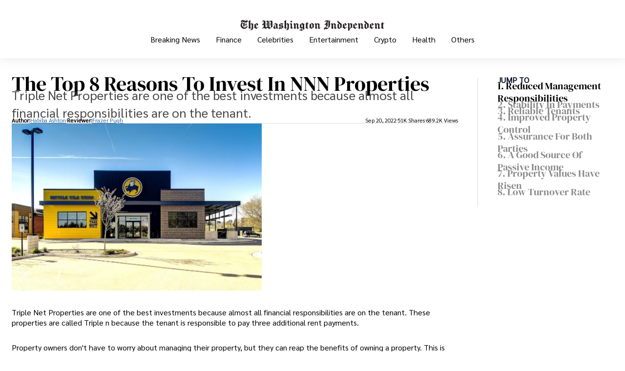

--- FILE ---
content_type: text/html;charset=UTF-8
request_url: https://washingtonindependent.org/top-reasons-to-invest-in-nnn-properties/
body_size: 23880
content:
<!doctype html><html lang="en"><head><meta charset="UTF-8"><meta name="viewport" content="width=device-width"><link data-chunk="main" rel="preload" as="script" href="https://washingtonindependent.org/9643c22e5a42a24ef479ebd33e9f1e152e19d513.js" async=""/><link data-chunk="main" rel="preload" as="script" href="https://washingtonindependent.org/744c8e38f2bf379b9f2504d6e9e9bf6a105c8238.js" async=""/><link data-chunk="main" rel="preload" as="script" href="https://washingtonindependent.org/cc4a42e78734c47925a4822c7a69cc1dba32c2cb.js" async=""/><link data-chunk="main" rel="preload" as="script" href="https://washingtonindependent.org/504c14e10f21c8ff16eb6a8371e3a0cf0d910efa.js" async=""/><link data-chunk="main" rel="preload" as="script" href="https://washingtonindependent.org/2cc4c4d64ebe314be1d1cb84a0b416d03e0655ed.js" async=""/><link data-chunk="main" rel="preload" as="script" href="https://washingtonindependent.org/ee94b6e419cf9cff6a38ebd9d58f936a3ead6746.js" async=""/><link data-chunk="main" rel="preload" as="script" href="https://washingtonindependent.org/5d464c922938b6526f7d518d03b291779d8f3f1b.js" async=""/><link data-chunk="main" rel="preload" as="script" href="https://washingtonindependent.org/d8c41d03312eb14fe2d69c67c7426ca0de9ce1cc.js" async=""/><link data-chunk="main" rel="preload" as="script" href="https://washingtonindependent.org/73b0cfe7835e7b7daad4a054b22527386b05696a.js" async=""/><link data-chunk="main" rel="preload" as="script" href="https://washingtonindependent.org/db93dfe383fe36ffeda84aa6fab0972f21a01ebe.js" async=""/><link data-chunk="main" rel="preload" as="script" href="https://washingtonindependent.org/37de3164f455f00537451462b56f3d958dc8bc13.js" async=""/><link data-chunk="main" rel="preload" as="script" href="https://washingtonindependent.org/36c918947604b66e8a98b10ea8beda255fc14397.js" async=""/><link data-chunk="main" rel="preload" as="script" href="https://washingtonindependent.org/5da1500d91a347f4fb3c485f9a8a1e1a2fa7aad2.js" async=""/><link data-chunk="main" rel="preload" as="script" href="https://washingtonindependent.org/9ecab80e6a3408046c9e3104e2237e322d0bfa50.js" async=""/><link data-chunk="main" rel="preload" as="script" href="https://washingtonindependent.org/9be5e8f82e691b3a6ae87b341173bf8f9883b868.js" async=""/><link data-chunk="main" rel="preload" as="script" href="https://washingtonindependent.org/3f2adf8f2e6f44e1469bcd21c743b13b36e8f589.js" async=""/><link data-chunk="main" rel="preload" as="script" href="https://washingtonindependent.org/68927177bffd257ea37767bcab0157fc861e3d60.js" async=""/><link data-chunk="main" rel="preload" as="script" href="https://washingtonindependent.org/ee9ecda223839d714ec71cb9df07237525e6b864.js" async=""/><link data-chunk="main" rel="preload" as="script" href="https://washingtonindependent.org/59dea6a9994aa8e7000bbc37d92b9916f16d066c.js" async=""/><link data-chunk="main" rel="preload" as="script" href="https://washingtonindependent.org/53b719ecf1433823ff8c489ea862c9a8a1986292.js" async=""/><link data-chunk="main" rel="preload" as="script" href="https://washingtonindependent.org/95fe7fa8caa10ebb4ef6d3eb0a98a4af8e8913a7.js" async=""/><link data-chunk="main" rel="preload" as="script" href="https://washingtonindependent.org/9317e326b263e6163dc412a3dc496e540a2fc871.js" async=""/><link data-chunk="main" rel="preload" as="script" href="https://washingtonindependent.org/0f9b7e9fa98c3a9517a80ff14eb425b828f31432.js" async=""/><link data-chunk="main" rel="preload" as="script" href="https://washingtonindependent.org/da203b6c13d4842c2776f0f358b7c5db85c5738a.js" async=""/><link data-chunk="main" rel="preload" as="script" href="https://washingtonindependent.org/b682ebaa2f2003a732caee010658e21940cefe29.js" async=""/><link data-chunk="main" rel="preload" as="script" href="https://washingtonindependent.org/aa5bacf1b9a731703fec86c47b692ee88df235df.js" async=""/><link data-chunk="main" rel="preload" as="script" href="https://washingtonindependent.org/689cb8298c7ea87740cb9b26144fc10538e3c784.js" async=""/><link data-chunk="main" rel="preload" as="script" href="https://washingtonindependent.org/a0df1f860c77c84d7265cb7ba7751343d14b9384.js" async=""/><link data-chunk="main" rel="preload" as="script" href="https://washingtonindependent.org/d2f3c4c625d681ce98d4299fc7ea92cd611885af.js" async=""/><link data-chunk="main" rel="preload" as="script" href="https://washingtonindependent.org/aa88bf237759ac8964124e92bd71ef5198dd1626.js" async=""/><link data-chunk="main" rel="preload" as="script" href="https://washingtonindependent.org/ab106fb6519a3d40ad89f37370e18638d3d54f2b.js" async=""/><link data-chunk="main" rel="preload" as="script" href="https://washingtonindependent.org/1b90b9849f5de183166a3423c2faaf47c52baf12.js" async=""/><link data-chunk="main" rel="preload" as="script" href="https://washingtonindependent.org/9db505211fbc0cfda225ad04336aa3cad6b61d94.js" async=""/><link data-chunk="main" rel="preload" as="script" href="https://washingtonindependent.org/4b36509f96f509912dbe9ca30a61218d8c4179c5.js" async=""/><link data-chunk="main" rel="preload" as="script" href="https://washingtonindependent.org/001982cb04cbded0637e4074736e53643a8278bb.js" async=""/><link data-chunk="main" rel="preload" as="script" href="https://washingtonindependent.org/75adff26f4144ffd3abbc205ee8cb9eb8b67cc8c.js" async=""/><link data-chunk="main" rel="preload" as="script" href="https://washingtonindependent.org/d0886832001b8fc32fed967067e2e556d99f851d.js" async=""/><link data-chunk="main" rel="preload" as="script" href="https://washingtonindependent.org/7050cf6697470df16a78db75e74d06e24a34c56d.js" async=""/><link data-chunk="main" rel="preload" as="script" href="https://washingtonindependent.org/de62eba32bdd6f99e1c6e10189c6c4f65462bc90.js" async=""/><link data-chunk="main" rel="preload" as="script" href="https://washingtonindependent.org/19df14b8182cf0e6e835be534e8f3fe9a6fa37b8.js" async=""/><link data-chunk="main" rel="preload" as="script" href="https://washingtonindependent.org/d8971ab6f4919a254f2242a121e9a6c2faaac9f6.js" async=""/><link data-chunk="main" rel="preload" as="script" href="https://washingtonindependent.org/cb437b9480265c1e56089a44417245e1087a11f5.js" async=""/><link data-chunk="main" rel="preload" as="script" href="https://washingtonindependent.org/fb8d9f091f50f1c783e4b2bce6632a0ede367a17.js" async=""/><link data-chunk="main" rel="preload" as="script" href="https://washingtonindependent.org/cc34bfb7eec86c277935a3460011558faea7334d.js" async=""/><link data-chunk="News-page-NewsTemplateEntry" rel="preload" as="script" href="https://washingtonindependent.org/1b949a7cc94935ff791252c91922068daa2c797d.js" async=""/><link data-chunk="News-page-NewsTemplateEntry" rel="preload" as="script" href="https://washingtonindependent.org/475a59d6518a58f5c99895b7ff575b625ba3ef50.js" async=""/><link data-chunk="News-page-NewsTemplateEntry" rel="preload" as="script" href="https://washingtonindependent.org/c0172e013080185ca1162b0254122e54b5baf0de.js" async=""/><link data-chunk="News-page-NewsTemplateEntry" rel="preload" as="script" href="https://washingtonindependent.org/c24d0e6f4bae41707cda516b0578466709c95f1b.js" async=""/><link data-chunk="News-page-NewsTemplateEntry" rel="preload" as="script" href="https://washingtonindependent.org/a38543530b4bc2ee84227fef99fac24158a29499.js" async=""/><title data-react-helmet="true">The Top 8 Reasons To Invest In NNN Properties</title><meta data-react-helmet="true" name="description" content="Triple Net Properties are one of the best investments because almost all financial responsibilities are on the tenant."/><meta data-react-helmet="true" property="og:url" content="https://washingtonindependent.org/top-reasons-to-invest-in-nnn-properties/"/><meta data-react-helmet="true" property="og:title" content="The Top 8 Reasons To Invest In NNN Properties"/><meta data-react-helmet="true" property="og:description" content="Triple Net Properties are one of the best investments because almost all financial responsibilities are on the tenant."/><meta data-react-helmet="true" property="og:locale" content="en_US"/><meta data-react-helmet="true" property="og:type" content="article"/><meta data-react-helmet="true" property="og:site_name" content="washingtonindependent.org"/><meta data-react-helmet="true" name="robots" content="index, follow, max-image-preview:large"/><meta data-react-helmet="true" property="og:image" content="https://washingtonindependent.org/wp-content/uploads/2022/09/ddf8fc05a6cdc4d9/invest-1200x630.webp"/><meta data-react-helmet="true" name="mobile-web-app-capable" content="yes"/><meta data-react-helmet="true" name="theme-color" content="#fff"/><meta data-react-helmet="true" name="application-name" content="washingtonindependent.org"/><meta data-react-helmet="true" name="apple-mobile-web-app-capable" content="yes"/><meta data-react-helmet="true" name="apple-mobile-web-app-status-bar-style" content="default"/><meta data-react-helmet="true" name="apple-mobile-web-app-title" content="WI"/><meta data-react-helmet="true" name="msapplication-TileColor" content="#fff"/><meta data-react-helmet="true" name="msapplication-TileImage" content="/mstile-144x144.png"/><meta data-react-helmet="true" name="msapplication-config" content="/browserconfig.xml"/><meta data-react-helmet="true" name="generator" content="WordPress 6.6.2"/><link data-react-helmet="true" rel="canonical" href="https://washingtonindependent.org/top-reasons-to-invest-in-nnn-properties/"/><link data-react-helmet="true" rel="icon" type="image/x-icon" href="/favicon.ico"/><link data-react-helmet="true" rel="icon" type="image/png" sizes="16x16" href="/favicon-16x16.png"/><link data-react-helmet="true" rel="icon" type="image/png" sizes="32x32" href="/favicon-32x32.png"/><link data-react-helmet="true" rel="icon" type="image/png" sizes="48x48" href="/favicon-48x48.png"/><link data-react-helmet="true" rel="manifest" href="/manifest.webmanifest"/><link data-react-helmet="true" rel="apple-touch-icon" sizes="57x57" href="/apple-touch-icon-57x57.png"/><link data-react-helmet="true" rel="apple-touch-icon" sizes="60x60" href="/apple-touch-icon-60x60.png"/><link data-react-helmet="true" rel="apple-touch-icon" sizes="72x72" href="/apple-touch-icon-72x72.png"/><link data-react-helmet="true" rel="apple-touch-icon" sizes="76x76" href="/apple-touch-icon-76x76.png"/><link data-react-helmet="true" rel="apple-touch-icon" sizes="114x114" href="/apple-touch-icon-114x114.png"/><link data-react-helmet="true" rel="apple-touch-icon" sizes="120x120" href="/apple-touch-icon-120x120.png"/><link data-react-helmet="true" rel="apple-touch-icon" sizes="144x144" href="/apple-touch-icon-144x144.png"/><link data-react-helmet="true" rel="apple-touch-icon" sizes="152x152" href="/apple-touch-icon-152x152.png"/><link data-react-helmet="true" rel="apple-touch-icon" sizes="167x167" href="/apple-touch-icon-167x167.png"/><link data-react-helmet="true" rel="apple-touch-icon" sizes="180x180" href="/apple-touch-icon-180x180.png"/><link data-react-helmet="true" rel="apple-touch-icon" sizes="1024x1024" href="/apple-touch-icon-1024x1024.png"/><link data-react-helmet="true" rel="apple-touch-startup-image" media="(device-width: 320px) and (device-height: 568px) and (-webkit-device-pixel-ratio: 2) and (orientation: portrait)" href="/apple-touch-startup-image-640x1136.png"/><link data-react-helmet="true" rel="apple-touch-startup-image" media="(device-width: 320px) and (device-height: 568px) and (-webkit-device-pixel-ratio: 2) and (orientation: landscape)" href="/apple-touch-startup-image-1136x640.png"/><link data-react-helmet="true" rel="apple-touch-startup-image" media="(device-width: 375px) and (device-height: 667px) and (-webkit-device-pixel-ratio: 2) and (orientation: portrait)" href="/apple-touch-startup-image-750x1334.png"/><link data-react-helmet="true" rel="apple-touch-startup-image" media="(device-width: 375px) and (device-height: 667px) and (-webkit-device-pixel-ratio: 2) and (orientation: landscape)" href="/apple-touch-startup-image-1334x750.png"/><link data-react-helmet="true" rel="apple-touch-startup-image" media="(device-width: 375px) and (device-height: 812px) and (-webkit-device-pixel-ratio: 3) and (orientation: portrait)" href="/apple-touch-startup-image-1125x2436.png"/><link data-react-helmet="true" rel="apple-touch-startup-image" media="(device-width: 375px) and (device-height: 812px) and (-webkit-device-pixel-ratio: 3) and (orientation: landscape)" href="/apple-touch-startup-image-2436x1125.png"/><link data-react-helmet="true" rel="apple-touch-startup-image" media="(device-width: 390px) and (device-height: 844px) and (-webkit-device-pixel-ratio: 3) and (orientation: portrait)" href="/apple-touch-startup-image-1170x2532.png"/><link data-react-helmet="true" rel="apple-touch-startup-image" media="(device-width: 390px) and (device-height: 844px) and (-webkit-device-pixel-ratio: 3) and (orientation: landscape)" href="/apple-touch-startup-image-2532x1170.png"/><link data-react-helmet="true" rel="apple-touch-startup-image" media="(device-width: 414px) and (device-height: 896px) and (-webkit-device-pixel-ratio: 2) and (orientation: portrait)" href="/apple-touch-startup-image-828x1792.png"/><link data-react-helmet="true" rel="apple-touch-startup-image" media="(device-width: 414px) and (device-height: 896px) and (-webkit-device-pixel-ratio: 2) and (orientation: landscape)" href="/apple-touch-startup-image-1792x828.png"/><link data-react-helmet="true" rel="apple-touch-startup-image" media="(device-width: 414px) and (device-height: 896px) and (-webkit-device-pixel-ratio: 3) and (orientation: portrait)" href="/apple-touch-startup-image-1242x2688.png"/><link data-react-helmet="true" rel="apple-touch-startup-image" media="(device-width: 414px) and (device-height: 896px) and (-webkit-device-pixel-ratio: 3) and (orientation: landscape)" href="/apple-touch-startup-image-2688x1242.png"/><link data-react-helmet="true" rel="apple-touch-startup-image" media="(device-width: 414px) and (device-height: 736px) and (-webkit-device-pixel-ratio: 3) and (orientation: portrait)" href="/apple-touch-startup-image-1242x2208.png"/><link data-react-helmet="true" rel="apple-touch-startup-image" media="(device-width: 414px) and (device-height: 736px) and (-webkit-device-pixel-ratio: 3) and (orientation: landscape)" href="/apple-touch-startup-image-2208x1242.png"/><link data-react-helmet="true" rel="apple-touch-startup-image" media="(device-width: 428px) and (device-height: 926px) and (-webkit-device-pixel-ratio: 3) and (orientation: portrait)" href="/apple-touch-startup-image-1284x2778.png"/><link data-react-helmet="true" rel="apple-touch-startup-image" media="(device-width: 428px) and (device-height: 926px) and (-webkit-device-pixel-ratio: 3) and (orientation: landscape)" href="/apple-touch-startup-image-2778x1284.png"/><link data-react-helmet="true" rel="apple-touch-startup-image" media="(device-width: 768px) and (device-height: 1024px) and (-webkit-device-pixel-ratio: 2) and (orientation: portrait)" href="/apple-touch-startup-image-1536x2048.png"/><link data-react-helmet="true" rel="apple-touch-startup-image" media="(device-width: 768px) and (device-height: 1024px) and (-webkit-device-pixel-ratio: 2) and (orientation: landscape)" href="/apple-touch-startup-image-2048x1536.png"/><link data-react-helmet="true" rel="apple-touch-startup-image" media="(device-width: 810px) and (device-height: 1080px) and (-webkit-device-pixel-ratio: 2) and (orientation: portrait)" href="/apple-touch-startup-image-1620x2160.png"/><link data-react-helmet="true" rel="apple-touch-startup-image" media="(device-width: 810px) and (device-height: 1080px) and (-webkit-device-pixel-ratio: 2) and (orientation: landscape)" href="/apple-touch-startup-image-2160x1620.png"/><link data-react-helmet="true" rel="apple-touch-startup-image" media="(device-width: 834px) and (device-height: 1194px) and (-webkit-device-pixel-ratio: 2) and (orientation: portrait)" href="/apple-touch-startup-image-1668x2388.png"/><link data-react-helmet="true" rel="apple-touch-startup-image" media="(device-width: 834px) and (device-height: 1194px) and (-webkit-device-pixel-ratio: 2) and (orientation: landscape)" href="/apple-touch-startup-image-2388x1668.png"/><link data-react-helmet="true" rel="apple-touch-startup-image" media="(device-width: 834px) and (device-height: 1112px) and (-webkit-device-pixel-ratio: 2) and (orientation: portrait)" href="/apple-touch-startup-image-1668x2224.png"/><link data-react-helmet="true" rel="apple-touch-startup-image" media="(device-width: 834px) and (device-height: 1112px) and (-webkit-device-pixel-ratio: 2) and (orientation: landscape)" href="/apple-touch-startup-image-2224x1668.png"/><link data-react-helmet="true" rel="apple-touch-startup-image" media="(device-width: 1024px) and (device-height: 1366px) and (-webkit-device-pixel-ratio: 2) and (orientation: portrait)" href="/apple-touch-startup-image-2048x2732.png"/><link data-react-helmet="true" rel="apple-touch-startup-image" media="(device-width: 1024px) and (device-height: 1366px) and (-webkit-device-pixel-ratio: 2) and (orientation: landscape)" href="/apple-touch-startup-image-2732x2048.png"/><link data-react-helmet="true" rel="yandex-tableau-widget" href="/yandex-browser-manifest.json"/></head><body><div id=root><style data-emotion="zklaml-global n9my7x">@font-face{font-family:'DM Serif Display';font-style:normal;font-weight:400;font-display:block;src:url(https://fonts.gstatic.com/s/dmserifdisplay/v15/-nFnOHM81r4j6k0gjAW3mujVU2B2G_5x0ujy.woff2) format('woff2');unicode-range:U+0100-02AF,U+0304,U+0308,U+0329,U+1E00-1E9F,U+1EF2-1EFF,U+2020,U+20A0-20AB,U+20AD-20CF,U+2113,U+2C60-2C7F,U+A720-A7FF;}@font-face{font-family:'DM Serif Display';font-style:normal;font-weight:400;font-display:block;src:url(https://fonts.gstatic.com/s/dmserifdisplay/v15/-nFnOHM81r4j6k0gjAW3mujVU2B2G_Bx0g.woff2) format('woff2');unicode-range:U+0000-00FF,U+0131,U+0152-0153,U+02BB-02BC,U+02C6,U+02DA,U+02DC,U+0304,U+0308,U+0329,U+2000-206F,U+2074,U+20AC,U+2122,U+2191,U+2193,U+2212,U+2215,U+FEFF,U+FFFD;}@font-face{font-family:'Imbue';font-style:normal;font-weight:400;font-display:block;src:url(https://fonts.gstatic.com/s/imbue/v26/RLpXK5P16Ki3fXhj5cvGrqjocPk4n-gVX3M93TnrnvhoP8iXTOMHNZ-Q.woff2) format('woff2');unicode-range:U+0102-0103,U+0110-0111,U+0128-0129,U+0168-0169,U+01A0-01A1,U+01AF-01B0,U+0300-0301,U+0303-0304,U+0308-0309,U+0323,U+0329,U+1EA0-1EF9,U+20AB;}@font-face{font-family:'Imbue';font-style:normal;font-weight:400;font-display:block;src:url(https://fonts.gstatic.com/s/imbue/v26/RLpXK5P16Ki3fXhj5cvGrqjocPk4n-gVX3M93TnrnvhoP8iXTOIHNZ-Q.woff2) format('woff2');unicode-range:U+0100-02AF,U+0304,U+0308,U+0329,U+1E00-1E9F,U+1EF2-1EFF,U+2020,U+20A0-20AB,U+20AD-20CF,U+2113,U+2C60-2C7F,U+A720-A7FF;}@font-face{font-family:'Imbue';font-style:normal;font-weight:400;font-display:block;src:url(https://fonts.gstatic.com/s/imbue/v26/RLpXK5P16Ki3fXhj5cvGrqjocPk4n-gVX3M93TnrnvhoP8iXTOwHNQ.woff2) format('woff2');unicode-range:U+0000-00FF,U+0131,U+0152-0153,U+02BB-02BC,U+02C6,U+02DA,U+02DC,U+0304,U+0308,U+0329,U+2000-206F,U+2074,U+20AC,U+2122,U+2191,U+2193,U+2212,U+2215,U+FEFF,U+FFFD;}@font-face{font-family:'Sarabun';font-style:normal;font-weight:400;font-display:block;src:url(https://fonts.gstatic.com/s/sarabun/v15/DtVjJx26TKEr37c9aAFJn2QN.woff2) format('woff2');unicode-range:U+0E01-0E5B,U+200C-200D,U+25CC;}@font-face{font-family:'Sarabun';font-style:normal;font-weight:400;font-display:block;src:url(https://fonts.gstatic.com/s/sarabun/v15/DtVjJx26TKEr37c9aBpJn2QN.woff2) format('woff2');unicode-range:U+0102-0103,U+0110-0111,U+0128-0129,U+0168-0169,U+01A0-01A1,U+01AF-01B0,U+0300-0301,U+0303-0304,U+0308-0309,U+0323,U+0329,U+1EA0-1EF9,U+20AB;}@font-face{font-family:'Sarabun';font-style:normal;font-weight:400;font-display:block;src:url(https://fonts.gstatic.com/s/sarabun/v15/DtVjJx26TKEr37c9aBtJn2QN.woff2) format('woff2');unicode-range:U+0100-02AF,U+0304,U+0308,U+0329,U+1E00-1E9F,U+1EF2-1EFF,U+2020,U+20A0-20AB,U+20AD-20CF,U+2113,U+2C60-2C7F,U+A720-A7FF;}@font-face{font-family:'Sarabun';font-style:normal;font-weight:400;font-display:block;src:url(https://fonts.gstatic.com/s/sarabun/v15/DtVjJx26TKEr37c9aBVJnw.woff2) format('woff2');unicode-range:U+0000-00FF,U+0131,U+0152-0153,U+02BB-02BC,U+02C6,U+02DA,U+02DC,U+0304,U+0308,U+0329,U+2000-206F,U+2074,U+20AC,U+2122,U+2191,U+2193,U+2212,U+2215,U+FEFF,U+FFFD;}</style><script type="application/ld+json">{"@context":"https://schema.org","@graph":[{"@type":"WebPage","@id":"https://washingtonindependent.org/top-reasons-to-invest-in-nnn-properties/","primaryImageOfPage":{"@type":"ImageObject","@id":"https://washingtonindependent.org/wp-content/uploads/2022/09/ddf8fc05a6cdc4d9/invest.png","width":"512","height":"342","caption":"invest"},"dateModified":"2022-09-20T07:06:01.189Z","lastReviewed":"2022-09-20T07:10:04.840Z","inLanguage":"en-US","mainEntity":[],"name":"The Top 8 Reasons To Invest In NNN Properties","description":"Triple Net Properties are one of the best investments because almost all financial responsibilities are on the tenant.","publisher":{"@type":"Organization","@id":"https://washingtonindependent.org#organization","name":"washingtonindependent.org","logo":{"@type":"ImageObject","@id":"https://washingtonindependent.org/#logo","url":"https://washingtonindependent.org/logo.svg","caption":"washingtonindependent.org","width":"150","height":"150"}},"breadcrumb":[{"@type":"BreadcrumbList","itemListElement":[{"@type":"ListItem","position":1,"name":"Finance","item":"https://washingtonindependent.org/finance/"}]}]}]}</script><style data-emotion="zklaml-global x5l2qv">body{margin:0px;padding:0px;}</style><style data-emotion="zklaml 1yi755u">.zklaml-1yi755u{min-height:100vh;display:-webkit-box;display:-webkit-flex;display:-ms-flexbox;display:flex;-webkit-flex-direction:column;-ms-flex-direction:column;flex-direction:column;}</style><div class="zklaml-1yi755u eyk1v520"><div><style data-emotion="zklaml 1ex4zi6">.zklaml-1ex4zi6{position:relative;z-index:1000;}</style><div class="zklaml-1ex4zi6 e1ap96v50"><style data-emotion="zklaml oc45ka">@media (min-width: 0px) and (max-width: 460px){.zklaml-oc45ka{display:block;}}@media (min-width: 461px) and (max-width: 768px){.zklaml-oc45ka{display:block;}}@media (min-width: 769px) and (max-width: 1023px){.zklaml-oc45ka{display:none;}}@media (min-width: 1024px) and (max-width: 10000px){.zklaml-oc45ka{display:none;}}</style><div class="zklaml-oc45ka"><style data-emotion="zklaml praogz">.zklaml-praogz{box-shadow:0px 0px 80px 0px rgba(17, 17, 17, 0.10);}</style><nav class="zklaml-praogz ewm2ngx4"><style data-emotion="zklaml 1f6obr">.zklaml-1f6obr{box-sizing:border-box;padding:16px;}</style><div class="zklaml-1f6obr ewm2ngx2"><style data-emotion="zklaml 1v8sxt5">.zklaml-1v8sxt5{display:-webkit-box;display:-webkit-flex;display:-ms-flexbox;display:flex;position:relative;-webkit-align-items:center;-webkit-box-align:center;-ms-flex-align:center;align-items:center;-webkit-box-pack:center;-ms-flex-pack:center;-webkit-justify-content:center;justify-content:center;padding-left:40px;}</style><div class="zklaml-1v8sxt5 ewm2ngx3"><style data-emotion="zklaml 1nl0iu">.zklaml-1nl0iu{position:absolute;left:0;z-index:1000;}</style><div class="zklaml-1nl0iu ewm2ngx0"><style data-emotion="zklaml lqqn0w">.zklaml-lqqn0w{display:-webkit-box;display:-webkit-flex;display:-ms-flexbox;display:flex;padding:10px;-webkit-flex-direction:column;-ms-flex-direction:column;flex-direction:column;-webkit-align-items:flex-start;-webkit-box-align:flex-start;-ms-flex-align:flex-start;align-items:flex-start;gap:6px;}</style><div class="zklaml-lqqn0w e1sgoqqm1"><style data-emotion="zklaml 1pd384i">.zklaml-1pd384i{height:2px;width:20px;background:#111;}</style><div width="20" class="zklaml-1pd384i e1sgoqqm0"></div><style data-emotion="zklaml 19lscyv">.zklaml-19lscyv{height:2px;width:12px;background:#111;}</style><div width="12" class="zklaml-19lscyv e1sgoqqm0"></div><style data-emotion="zklaml 10rs9yr">.zklaml-10rs9yr{height:2px;width:15px;background:#111;}</style><div width="15" class="zklaml-10rs9yr e1sgoqqm0"></div></div></div><style data-emotion="zklaml 1fj6jo5">.zklaml-1fj6jo5{display:inline-block;-webkit-text-decoration:none;text-decoration:none;justify-self:center;color:black;grid-column:2/-1;height:100%;display:-webkit-inline-box;display:-webkit-inline-flex;display:-ms-inline-flexbox;display:inline-flex;-webkit-align-items:center;-webkit-box-align:center;-ms-flex-align:center;align-items:center;}</style><a href="/" class="zklaml-1fj6jo5 ewm2ngx1"><style data-emotion="zklaml 1k18kha">.zklaml-1k18kha{height:40px;}</style><div aria-label="Go to Home Page" class="zklaml-1k18kha ewm2ngx5"><style data-emotion="zklaml gjrbiz">.zklaml-gjrbiz{max-width:100%;width:-webkit-fit-content;width:-moz-fit-content;width:fit-content;}</style><img src="/logo.svg" width="444" height="40" alt="Logo for washingtonindependent.org" class="zklaml-gjrbiz eyuscx80"/></div></a></div></div><style data-emotion="zklaml 1c2a4z0">.zklaml-1c2a4z0{box-sizing:border-box;position:absolute;border-bottom:3px solid black;background:white;top:100%;z-index:100;width:100%;opacity:0;-webkit-transition:0.3s all;transition:0.3s all;padding-bottom:1em;}</style><div style="opacity:0;pointer-events:none" class="zklaml-1c2a4z0 eaji3013"><style data-emotion="zklaml 14tgbn2">.zklaml-14tgbn2{display:-webkit-box;display:-webkit-flex;display:-ms-flexbox;display:flex;-webkit-flex-direction:column;-ms-flex-direction:column;flex-direction:column;margin-top:31px;gap:32px;padding:0 40px;}</style><div class="zklaml-14tgbn2 eaji3012"><style data-emotion="zklaml 1xisog9">.zklaml-1xisog9{display:-webkit-inline-box;display:-webkit-inline-flex;display:-ms-inline-flexbox;display:inline-flex;-webkit-align-items:center;-webkit-box-align:center;-ms-flex-align:center;align-items:center;-webkit-box-pack:justify;-webkit-justify-content:space-between;justify-content:space-between;}</style><span class="zklaml-1xisog9 eaji3011"><style data-emotion="zklaml 1ny3l0k">.zklaml-1ny3l0k{padding:0;margin:0;max-width:950px;box-sizing:border-box;font-size:16.8px;line-height:25.2px;font-family:Sarabun;font-weight:700;}@media (min-width: 0px) and (max-width: 768px){.zklaml-1ny3l0k{padding:0 24px;}}.zklaml-1ny3l0k::before{content:'';margin-bottom:-0.468em;display:table;}.zklaml-1ny3l0k::after{content:'';margin-top:-0.332em;display:table;}</style><h3 class="zklaml-1ny3l0k es307kf21">Breaking News</h3><style data-emotion="zklaml lmb2zx">.zklaml-lmb2zx{fill:#111;}</style><svg color="#111" xmlns="http://www.w3.org/2000/svg" width="7" height="12" viewBox="0 0 7 12" fill="none" class="zklaml-lmb2zx ephwr0t0"><path d="M0.267679 0.264139C0.0962839 0.433317 -4.68934e-07 0.662742 -4.66081e-07 0.901961C-4.63229e-07 1.14118 0.0962839 1.37061 0.267679 1.53978L4.7932 6.00545L0.267679 10.4711C0.101142 10.6413 0.00899042 10.8691 0.0110737 11.1057C0.0131565 11.3422 0.109307 11.5685 0.278816 11.7358C0.448325 11.903 0.67763 11.9979 0.917342 12C1.15706 12.002 1.388 11.9111 1.56042 11.7468L6.73232 6.64327C6.90372 6.47409 7 6.24467 7 6.00545C7 5.76623 6.90372 5.5368 6.73232 5.36762L1.56042 0.264139C1.38898 0.0950108 1.15648 6.96833e-08 0.914052 7.25742e-08C0.671626 7.54651e-08 0.439126 0.0950108 0.267679 0.264139Z"></path></svg></span><span class="zklaml-1xisog9 eaji3011"><h3 class="zklaml-1ny3l0k es307kf21">Finance</h3><svg color="#111" xmlns="http://www.w3.org/2000/svg" width="7" height="12" viewBox="0 0 7 12" fill="none" class="zklaml-lmb2zx ephwr0t0"><path d="M0.267679 0.264139C0.0962839 0.433317 -4.68934e-07 0.662742 -4.66081e-07 0.901961C-4.63229e-07 1.14118 0.0962839 1.37061 0.267679 1.53978L4.7932 6.00545L0.267679 10.4711C0.101142 10.6413 0.00899042 10.8691 0.0110737 11.1057C0.0131565 11.3422 0.109307 11.5685 0.278816 11.7358C0.448325 11.903 0.67763 11.9979 0.917342 12C1.15706 12.002 1.388 11.9111 1.56042 11.7468L6.73232 6.64327C6.90372 6.47409 7 6.24467 7 6.00545C7 5.76623 6.90372 5.5368 6.73232 5.36762L1.56042 0.264139C1.38898 0.0950108 1.15648 6.96833e-08 0.914052 7.25742e-08C0.671626 7.54651e-08 0.439126 0.0950108 0.267679 0.264139Z"></path></svg></span><span class="zklaml-1xisog9 eaji3011"><h3 class="zklaml-1ny3l0k es307kf21">Celebrities</h3><svg color="#111" xmlns="http://www.w3.org/2000/svg" width="7" height="12" viewBox="0 0 7 12" fill="none" class="zklaml-lmb2zx ephwr0t0"><path d="M0.267679 0.264139C0.0962839 0.433317 -4.68934e-07 0.662742 -4.66081e-07 0.901961C-4.63229e-07 1.14118 0.0962839 1.37061 0.267679 1.53978L4.7932 6.00545L0.267679 10.4711C0.101142 10.6413 0.00899042 10.8691 0.0110737 11.1057C0.0131565 11.3422 0.109307 11.5685 0.278816 11.7358C0.448325 11.903 0.67763 11.9979 0.917342 12C1.15706 12.002 1.388 11.9111 1.56042 11.7468L6.73232 6.64327C6.90372 6.47409 7 6.24467 7 6.00545C7 5.76623 6.90372 5.5368 6.73232 5.36762L1.56042 0.264139C1.38898 0.0950108 1.15648 6.96833e-08 0.914052 7.25742e-08C0.671626 7.54651e-08 0.439126 0.0950108 0.267679 0.264139Z"></path></svg></span><span class="zklaml-1xisog9 eaji3011"><h3 class="zklaml-1ny3l0k es307kf21">Entertainment</h3><svg color="#111" xmlns="http://www.w3.org/2000/svg" width="7" height="12" viewBox="0 0 7 12" fill="none" class="zklaml-lmb2zx ephwr0t0"><path d="M0.267679 0.264139C0.0962839 0.433317 -4.68934e-07 0.662742 -4.66081e-07 0.901961C-4.63229e-07 1.14118 0.0962839 1.37061 0.267679 1.53978L4.7932 6.00545L0.267679 10.4711C0.101142 10.6413 0.00899042 10.8691 0.0110737 11.1057C0.0131565 11.3422 0.109307 11.5685 0.278816 11.7358C0.448325 11.903 0.67763 11.9979 0.917342 12C1.15706 12.002 1.388 11.9111 1.56042 11.7468L6.73232 6.64327C6.90372 6.47409 7 6.24467 7 6.00545C7 5.76623 6.90372 5.5368 6.73232 5.36762L1.56042 0.264139C1.38898 0.0950108 1.15648 6.96833e-08 0.914052 7.25742e-08C0.671626 7.54651e-08 0.439126 0.0950108 0.267679 0.264139Z"></path></svg></span><span class="zklaml-1xisog9 eaji3011"><h3 class="zklaml-1ny3l0k es307kf21">Crypto</h3><svg color="#111" xmlns="http://www.w3.org/2000/svg" width="7" height="12" viewBox="0 0 7 12" fill="none" class="zklaml-lmb2zx ephwr0t0"><path d="M0.267679 0.264139C0.0962839 0.433317 -4.68934e-07 0.662742 -4.66081e-07 0.901961C-4.63229e-07 1.14118 0.0962839 1.37061 0.267679 1.53978L4.7932 6.00545L0.267679 10.4711C0.101142 10.6413 0.00899042 10.8691 0.0110737 11.1057C0.0131565 11.3422 0.109307 11.5685 0.278816 11.7358C0.448325 11.903 0.67763 11.9979 0.917342 12C1.15706 12.002 1.388 11.9111 1.56042 11.7468L6.73232 6.64327C6.90372 6.47409 7 6.24467 7 6.00545C7 5.76623 6.90372 5.5368 6.73232 5.36762L1.56042 0.264139C1.38898 0.0950108 1.15648 6.96833e-08 0.914052 7.25742e-08C0.671626 7.54651e-08 0.439126 0.0950108 0.267679 0.264139Z"></path></svg></span><span class="zklaml-1xisog9 eaji3011"><h3 class="zklaml-1ny3l0k es307kf21">Health</h3><svg color="#111" xmlns="http://www.w3.org/2000/svg" width="7" height="12" viewBox="0 0 7 12" fill="none" class="zklaml-lmb2zx ephwr0t0"><path d="M0.267679 0.264139C0.0962839 0.433317 -4.68934e-07 0.662742 -4.66081e-07 0.901961C-4.63229e-07 1.14118 0.0962839 1.37061 0.267679 1.53978L4.7932 6.00545L0.267679 10.4711C0.101142 10.6413 0.00899042 10.8691 0.0110737 11.1057C0.0131565 11.3422 0.109307 11.5685 0.278816 11.7358C0.448325 11.903 0.67763 11.9979 0.917342 12C1.15706 12.002 1.388 11.9111 1.56042 11.7468L6.73232 6.64327C6.90372 6.47409 7 6.24467 7 6.00545C7 5.76623 6.90372 5.5368 6.73232 5.36762L1.56042 0.264139C1.38898 0.0950108 1.15648 6.96833e-08 0.914052 7.25742e-08C0.671626 7.54651e-08 0.439126 0.0950108 0.267679 0.264139Z"></path></svg></span><span class="zklaml-1xisog9 eaji3011"><h3 class="zklaml-1ny3l0k es307kf21">Others</h3><svg color="#111" xmlns="http://www.w3.org/2000/svg" width="7" height="12" viewBox="0 0 7 12" fill="none" class="zklaml-lmb2zx ephwr0t0"><path d="M0.267679 0.264139C0.0962839 0.433317 -4.68934e-07 0.662742 -4.66081e-07 0.901961C-4.63229e-07 1.14118 0.0962839 1.37061 0.267679 1.53978L4.7932 6.00545L0.267679 10.4711C0.101142 10.6413 0.00899042 10.8691 0.0110737 11.1057C0.0131565 11.3422 0.109307 11.5685 0.278816 11.7358C0.448325 11.903 0.67763 11.9979 0.917342 12C1.15706 12.002 1.388 11.9111 1.56042 11.7468L6.73232 6.64327C6.90372 6.47409 7 6.24467 7 6.00545C7 5.76623 6.90372 5.5368 6.73232 5.36762L1.56042 0.264139C1.38898 0.0950108 1.15648 6.96833e-08 0.914052 7.25742e-08C0.671626 7.54651e-08 0.439126 0.0950108 0.267679 0.264139Z"></path></svg></span></div></div></nav></div><style data-emotion="zklaml 1fregdv">@media (min-width: 0px) and (max-width: 460px){.zklaml-1fregdv{display:none;}}@media (min-width: 461px) and (max-width: 768px){.zklaml-1fregdv{display:none;}}@media (min-width: 769px) and (max-width: 1023px){.zklaml-1fregdv{display:block;}}@media (min-width: 1024px) and (max-width: 10000px){.zklaml-1fregdv{display:block;}}</style><div class="zklaml-1fregdv"><style data-emotion="zklaml 3caixi">.zklaml-3caixi{width:100%;box-shadow:0px 0px 24px 0px rgba(0, 0, 0, 0.10);}</style><div class="zklaml-3caixi e10ab85h16"><style data-emotion="zklaml 1ynwstu">.zklaml-1ynwstu{max-width:1280px;margin:0 auto;}</style><div class="zklaml-1ynwstu e10ab85h15"><style data-emotion="zklaml 1bj25wo">.zklaml-1bj25wo{position:absolute;display:none;width:100%;left:0;top:125px;background:#FFF;box-shadow:0px 20px 12px 0px rgba(0, 0, 0, 0.10);z-index:100;}.zklaml-1bj25wo:has(~ .e10ab85h14 .e10ab85h13 #c-426faa2d-ce5c-4186-aa46-1abdbd1bfadf:hover){display:block;}.zklaml-1bj25wo:hover{display:block;}.zklaml-1bj25wo:hover~.e10ab85h14 .e10ab85h13 #c-426faa2d-ce5c-4186-aa46-1abdbd1bfadf{-webkit-text-decoration:underline;text-decoration:underline;}</style><div class="zklaml-1bj25wo e10ab85h11"><style data-emotion="zklaml bpyjx1">.zklaml-bpyjx1{padding:0 24px;position:relative;display:grid;-webkit-align-content:center;-ms-flex-line-pack:center;align-content:center;grid-template-columns:1fr 3fr;gap:40px;max-width:1280px;margin:0 auto;padding-top:32px;padding-bottom:68px;border-top:1px solid #DBDBDB;}</style><div class="zklaml-bpyjx1 e10ab85h10"><style data-emotion="zklaml 1lwn8kh">.zklaml-1lwn8kh{display:-webkit-box;display:-webkit-flex;display:-ms-flexbox;display:flex;-webkit-flex-direction:column;-ms-flex-direction:column;flex-direction:column;gap:40px;padding-right:40px;border-right:1px solid #DBDBDB;}</style><div class="zklaml-1lwn8kh e10ab85h9"><style data-emotion="zklaml 1dz7hmf">.zklaml-1dz7hmf{color:hsl(221, 75%, 1.1000000000000014%);-webkit-text-decoration:none;text-decoration:none;display:inline-block;cursor:pointer;}.zklaml-1dz7hmf:hover{-webkit-text-decoration:underline;text-decoration:underline;}</style><a style="display:flex" href="/news/" class="zklaml-1dz7hmf es307kf9"><style data-emotion="zklaml drdued">.zklaml-drdued{display:-webkit-inline-box;display:-webkit-inline-flex;display:-ms-inline-flexbox;display:inline-flex;-webkit-align-items:center;-webkit-box-align:center;-ms-flex-align:center;align-items:center;gap:12px;}</style><span class="zklaml-drdued e10ab85h4"><style data-emotion="zklaml d6q1s1">.zklaml-d6q1s1{padding:0;margin:0;max-width:950px;box-sizing:border-box;font-size:20.16px;line-height:30.24px;font-family:Sarabun;font-weight:700;color:hsl(221, 75%, 7.7%);}@media (min-width: 0px) and (max-width: 768px){.zklaml-d6q1s1{padding:0 24px;}}.zklaml-d6q1s1::before{content:'';margin-bottom:-0.468em;display:table;}.zklaml-d6q1s1::after{content:'';margin-top:-0.332em;display:table;}</style><h2 class="zklaml-d6q1s1 e10ab85h3">Breaking News</h2><style data-emotion="zklaml 18m0ed0">.zklaml-18m0ed0{fill:hsl(221, 75%, 7.7%);}</style><svg xmlns="http://www.w3.org/2000/svg" width="7" height="12" viewBox="0 0 7 12" fill="none" class="zklaml-18m0ed0 ephwr0t0"><path d="M0.267679 0.264139C0.0962839 0.433317 -4.68934e-07 0.662742 -4.66081e-07 0.901961C-4.63229e-07 1.14118 0.0962839 1.37061 0.267679 1.53978L4.7932 6.00545L0.267679 10.4711C0.101142 10.6413 0.00899042 10.8691 0.0110737 11.1057C0.0131565 11.3422 0.109307 11.5685 0.278816 11.7358C0.448325 11.903 0.67763 11.9979 0.917342 12C1.15706 12.002 1.388 11.9111 1.56042 11.7468L6.73232 6.64327C6.90372 6.47409 7 6.24467 7 6.00545C7 5.76623 6.90372 5.5368 6.73232 5.36762L1.56042 0.264139C1.38898 0.0950108 1.15648 6.96833e-08 0.914052 7.25742e-08C0.671626 7.54651e-08 0.439126 0.0950108 0.267679 0.264139Z"></path></svg></span></a><style data-emotion="zklaml 1q2we8f">.zklaml-1q2we8f{display:-webkit-box;display:-webkit-flex;display:-ms-flexbox;display:flex;-webkit-flex-direction:column;-ms-flex-direction:column;flex-direction:column;row-gap:24px;}</style><div class="zklaml-1q2we8f e10ab85h8"><a href="/news/world/" class="zklaml-1dz7hmf es307kf9"><style data-emotion="zklaml 17labo7">.zklaml-17labo7{padding:0;margin:0;max-width:950px;box-sizing:border-box;font-size:16px;line-height:21px;font-family:Sarabun;font-weight:700;}@media (min-width: 0px) and (max-width: 768px){.zklaml-17labo7{padding:0 24px;}}.zklaml-17labo7::before{content:'';margin-bottom:-0.3743em;display:table;}.zklaml-17labo7::after{content:'';margin-top:-0.2382em;display:table;}</style><div class="zklaml-17labo7 es307kf18">World</div></a><a href="/news/politics/" class="zklaml-1dz7hmf es307kf9"><div class="zklaml-17labo7 es307kf18">Politics</div></a><a href="/news/business/" class="zklaml-1dz7hmf es307kf9"><div class="zklaml-17labo7 es307kf18">Business</div></a><a href="/news/science/" class="zklaml-1dz7hmf es307kf9"><div class="zklaml-17labo7 es307kf18">Science</div></a><a href="/news/sports/" class="zklaml-1dz7hmf es307kf9"><div class="zklaml-17labo7 es307kf18">Sport</div></a><a href="/archive/" class="zklaml-1dz7hmf es307kf9"><div class="zklaml-17labo7 es307kf18">Archive</div></a></div></div><style data-emotion="zklaml 1bozk1k">.zklaml-1bozk1k{display:-webkit-box;display:-webkit-flex;display:-ms-flexbox;display:flex;-webkit-flex-direction:column;-ms-flex-direction:column;flex-direction:column;gap:42px;}</style><div class="zklaml-1bozk1k e10ab85h2"><a href="/news/" class="zklaml-1dz7hmf es307kf9"><style data-emotion="zklaml 1h67hvq">.zklaml-1h67hvq{display:-webkit-inline-box;display:-webkit-inline-flex;display:-ms-inline-flexbox;display:inline-flex;gap:4px;}</style><span class="zklaml-1h67hvq e10ab85h7"><style data-emotion="zklaml rzln4v">.zklaml-rzln4v{padding:0;margin:0;max-width:950px;box-sizing:border-box;font-size:16.8px;line-height:25.2px;font-family:Sarabun;font-weight:700;text-transform:uppercase;color:#888888;}@media (min-width: 0px) and (max-width: 768px){.zklaml-rzln4v{padding:0 24px;}}.zklaml-rzln4v::before{content:'';margin-bottom:-0.468em;display:table;}.zklaml-rzln4v::after{content:'';margin-top:-0.332em;display:table;}</style><h3 class="zklaml-rzln4v e10ab85h6">Latest In </h3><style data-emotion="zklaml 19v6ja4">.zklaml-19v6ja4{padding:0;margin:0;max-width:950px;box-sizing:border-box;font-size:16.8px;line-height:25.2px;font-family:Sarabun;font-weight:700;text-transform:uppercase;}@media (min-width: 0px) and (max-width: 768px){.zklaml-19v6ja4{padding:0 24px;}}.zklaml-19v6ja4::before{content:'';margin-bottom:-0.468em;display:table;}.zklaml-19v6ja4::after{content:'';margin-top:-0.332em;display:table;}</style><h3 class="zklaml-19v6ja4 e10ab85h5">Breaking News</h3></span></a><style data-emotion="zklaml 33xv7b">.zklaml-33xv7b{display:grid;grid-template-columns:repeat(2, 1fr);grid-template-rows:repeat(2, 100px);-webkit-column-gap:40px;column-gap:40px;row-gap:20px;}</style><div class="zklaml-33xv7b e10ab85h1"><div style="grid-row:1"><style data-emotion="zklaml 9l7j5w">.zklaml-9l7j5w{display:grid;grid-template-columns:repeat(3, 1fr);gap:40px;}</style><div class="zklaml-9l7j5w evois5m3"><style data-emotion="zklaml qj8wsx animation-c7515d">.zklaml-qj8wsx{display:block;background-color:rgba(0, 0, 0, 0.11);margin-top:0px;margin-bottom:0px;-webkit-animation:2s ease-in-out 0.5s infinite normal none running animation-c7515d;animation:2s ease-in-out 0.5s infinite normal none running animation-c7515d;height:auto;width:100%;height:100px;grid-column:1;}@-webkit-keyframes animation-c7515d{0%{opacity:1;}50%{opacity:0.4;}100%{opacity:1;}}@keyframes animation-c7515d{0%{opacity:1;}50%{opacity:0.4;}100%{opacity:1;}}</style><span class="zklaml-qj8wsx evois5m2"></span><style data-emotion="zklaml 17w93na">.zklaml-17w93na{grid-column:2/-1;display:-webkit-box;display:-webkit-flex;display:-ms-flexbox;display:flex;-webkit-flex-direction:column;-ms-flex-direction:column;flex-direction:column;gap:16px;margin-left:-24px;}</style><div class="zklaml-17w93na evois5m1"><style data-emotion="zklaml 1dcog31 animation-c7515d">.zklaml-1dcog31{display:block;background-color:rgba(0, 0, 0, 0.11);margin-top:0px;margin-bottom:0px;-webkit-animation:2s ease-in-out 0.5s infinite normal none running animation-c7515d;animation:2s ease-in-out 0.5s infinite normal none running animation-c7515d;height:auto;width:100%;font-size:1rem;transform-origin:0px 55%;-webkit-transform:scale(1, 0.6);-moz-transform:scale(1, 0.6);-ms-transform:scale(1, 0.6);transform:scale(1, 0.6);border-radius:4px/6.7px;width:100%;}.zklaml-1dcog31::before{content:" ";box-sizing:inherit;display:inline-block;}@-webkit-keyframes animation-c7515d{0%{opacity:1;}50%{opacity:0.4;}100%{opacity:1;}}@keyframes animation-c7515d{0%{opacity:1;}50%{opacity:0.4;}100%{opacity:1;}}</style><span class="zklaml-1dcog31 e1wf6gzw0"></span><style data-emotion="zklaml 8bvbx9 animation-c7515d">.zklaml-8bvbx9{display:block;background-color:rgba(0, 0, 0, 0.11);margin-top:0px;margin-bottom:0px;-webkit-animation:2s ease-in-out 0.5s infinite normal none running animation-c7515d;animation:2s ease-in-out 0.5s infinite normal none running animation-c7515d;height:auto;width:100%;font-size:1rem;transform-origin:0px 55%;-webkit-transform:scale(1, 0.6);-moz-transform:scale(1, 0.6);-ms-transform:scale(1, 0.6);transform:scale(1, 0.6);border-radius:4px/6.7px;width:70%;}.zklaml-8bvbx9::before{content:" ";box-sizing:inherit;display:inline-block;}@-webkit-keyframes animation-c7515d{0%{opacity:1;}50%{opacity:0.4;}100%{opacity:1;}}@keyframes animation-c7515d{0%{opacity:1;}50%{opacity:0.4;}100%{opacity:1;}}</style><span class="zklaml-8bvbx9 e1wf6gzw0"></span><style data-emotion="zklaml nr4gu6">.zklaml-nr4gu6{display:-webkit-inline-box;display:-webkit-inline-flex;display:-ms-inline-flexbox;display:inline-flex;gap:4px;-webkit-align-items:center;-webkit-box-align:center;-ms-flex-align:center;align-items:center;}</style><span class="zklaml-nr4gu6 evois5m0"><style data-emotion="zklaml 9th97y animation-c7515d">.zklaml-9th97y{display:block;background-color:rgba(0, 0, 0, 0.11);margin-top:0px;margin-bottom:0px;-webkit-animation:2s ease-in-out 0.5s infinite normal none running animation-c7515d;animation:2s ease-in-out 0.5s infinite normal none running animation-c7515d;height:auto;width:100%;width:12px;height:12px;border-radius:50%;}@-webkit-keyframes animation-c7515d{0%{opacity:1;}50%{opacity:0.4;}100%{opacity:1;}}@keyframes animation-c7515d{0%{opacity:1;}50%{opacity:0.4;}100%{opacity:1;}}</style><span size="12" class="zklaml-9th97y e1wf6gzw1"></span><style data-emotion="zklaml 1tey089 animation-c7515d">.zklaml-1tey089{display:block;background-color:rgba(0, 0, 0, 0.11);margin-top:0px;margin-bottom:0px;-webkit-animation:2s ease-in-out 0.5s infinite normal none running animation-c7515d;animation:2s ease-in-out 0.5s infinite normal none running animation-c7515d;height:auto;width:100%;font-size:1rem;transform-origin:0px 55%;-webkit-transform:scale(1, 0.6);-moz-transform:scale(1, 0.6);-ms-transform:scale(1, 0.6);transform:scale(1, 0.6);border-radius:4px/6.7px;width:20%;height:12px;}.zklaml-1tey089::before{content:" ";box-sizing:inherit;display:inline-block;}@-webkit-keyframes animation-c7515d{0%{opacity:1;}50%{opacity:0.4;}100%{opacity:1;}}@keyframes animation-c7515d{0%{opacity:1;}50%{opacity:0.4;}100%{opacity:1;}}</style><span height="12" class="zklaml-1tey089 e1wf6gzw0"></span></span></div></div></div><div style="grid-row:2"><div class="zklaml-9l7j5w evois5m3"><span class="zklaml-qj8wsx evois5m2"></span><div class="zklaml-17w93na evois5m1"><span class="zklaml-1dcog31 e1wf6gzw0"></span><span class="zklaml-8bvbx9 e1wf6gzw0"></span><span class="zklaml-nr4gu6 evois5m0"><span size="12" class="zklaml-9th97y e1wf6gzw1"></span><span height="12" class="zklaml-1tey089 e1wf6gzw0"></span></span></div></div></div><style data-emotion="zklaml 1lzu2if">.zklaml-1lzu2if{grid-row:1/-1;grid-column:2;display:-webkit-box;display:-webkit-flex;display:-ms-flexbox;display:flex;-webkit-flex-direction:column;-ms-flex-direction:column;flex-direction:column;gap:20px;}</style><div class="zklaml-1lzu2if e10ab85h0"><span class="zklaml-1dcog31 e1wf6gzw0"></span><span class="zklaml-1dcog31 e1wf6gzw0"></span><span class="zklaml-1dcog31 e1wf6gzw0"></span><span class="zklaml-1dcog31 e1wf6gzw0"></span></div></div></div></div></div><style data-emotion="zklaml sn423g">.zklaml-sn423g{position:absolute;display:none;width:100%;left:0;top:125px;background:#FFF;box-shadow:0px 20px 12px 0px rgba(0, 0, 0, 0.10);z-index:100;}.zklaml-sn423g:has(~ .e10ab85h14 .e10ab85h13 #c-93e747b6-8f02-4239-9b2f-49ae34b71134:hover){display:block;}.zklaml-sn423g:hover{display:block;}.zklaml-sn423g:hover~.e10ab85h14 .e10ab85h13 #c-93e747b6-8f02-4239-9b2f-49ae34b71134{-webkit-text-decoration:underline;text-decoration:underline;}</style><div class="zklaml-sn423g e10ab85h11"><div class="zklaml-bpyjx1 e10ab85h10"><div class="zklaml-1lwn8kh e10ab85h9"><a style="display:flex" href="/finance/" class="zklaml-1dz7hmf es307kf9"><span class="zklaml-drdued e10ab85h4"><h2 class="zklaml-d6q1s1 e10ab85h3">Finance</h2><svg xmlns="http://www.w3.org/2000/svg" width="7" height="12" viewBox="0 0 7 12" fill="none" class="zklaml-18m0ed0 ephwr0t0"><path d="M0.267679 0.264139C0.0962839 0.433317 -4.68934e-07 0.662742 -4.66081e-07 0.901961C-4.63229e-07 1.14118 0.0962839 1.37061 0.267679 1.53978L4.7932 6.00545L0.267679 10.4711C0.101142 10.6413 0.00899042 10.8691 0.0110737 11.1057C0.0131565 11.3422 0.109307 11.5685 0.278816 11.7358C0.448325 11.903 0.67763 11.9979 0.917342 12C1.15706 12.002 1.388 11.9111 1.56042 11.7468L6.73232 6.64327C6.90372 6.47409 7 6.24467 7 6.00545C7 5.76623 6.90372 5.5368 6.73232 5.36762L1.56042 0.264139C1.38898 0.0950108 1.15648 6.96833e-08 0.914052 7.25742e-08C0.671626 7.54651e-08 0.439126 0.0950108 0.267679 0.264139Z"></path></svg></span></a><div class="zklaml-1q2we8f e10ab85h8"><a href="/finance/investing/" class="zklaml-1dz7hmf es307kf9"><div class="zklaml-17labo7 es307kf18">Investing</div></a><a href="/finance/banking/" class="zklaml-1dz7hmf es307kf9"><div class="zklaml-17labo7 es307kf18">Banking</div></a><a href="/finance/freelancing/" class="zklaml-1dz7hmf es307kf9"><div class="zklaml-17labo7 es307kf18">Freelancing</div></a><a href="/finance/real-estate/" class="zklaml-1dz7hmf es307kf9"><div class="zklaml-17labo7 es307kf18">Real Estate</div></a><a href="/finance/personal-finance-and-wealth/" class="zklaml-1dz7hmf es307kf9"><div class="zklaml-17labo7 es307kf18">Personal Finance &amp; Wealth</div></a><a href="/finance/fintech/" class="zklaml-1dz7hmf es307kf9"><div class="zklaml-17labo7 es307kf18">Fintech</div></a></div></div><div class="zklaml-1bozk1k e10ab85h2"><a href="/finance/" class="zklaml-1dz7hmf es307kf9"><span class="zklaml-1h67hvq e10ab85h7"><h3 class="zklaml-rzln4v e10ab85h6">Latest In </h3><h3 class="zklaml-19v6ja4 e10ab85h5">Finance</h3></span></a><div class="zklaml-33xv7b e10ab85h1"><div style="grid-row:1"><div class="zklaml-9l7j5w evois5m3"><span class="zklaml-qj8wsx evois5m2"></span><div class="zklaml-17w93na evois5m1"><span class="zklaml-1dcog31 e1wf6gzw0"></span><span class="zklaml-8bvbx9 e1wf6gzw0"></span><span class="zklaml-nr4gu6 evois5m0"><span size="12" class="zklaml-9th97y e1wf6gzw1"></span><span height="12" class="zklaml-1tey089 e1wf6gzw0"></span></span></div></div></div><div style="grid-row:2"><div class="zklaml-9l7j5w evois5m3"><span class="zklaml-qj8wsx evois5m2"></span><div class="zklaml-17w93na evois5m1"><span class="zklaml-1dcog31 e1wf6gzw0"></span><span class="zklaml-8bvbx9 e1wf6gzw0"></span><span class="zklaml-nr4gu6 evois5m0"><span size="12" class="zklaml-9th97y e1wf6gzw1"></span><span height="12" class="zklaml-1tey089 e1wf6gzw0"></span></span></div></div></div><div class="zklaml-1lzu2if e10ab85h0"><span class="zklaml-1dcog31 e1wf6gzw0"></span><span class="zklaml-1dcog31 e1wf6gzw0"></span><span class="zklaml-1dcog31 e1wf6gzw0"></span><span class="zklaml-1dcog31 e1wf6gzw0"></span></div></div></div></div></div><style data-emotion="zklaml sivu9e">.zklaml-sivu9e{position:absolute;display:none;width:100%;left:0;top:125px;background:#FFF;box-shadow:0px 20px 12px 0px rgba(0, 0, 0, 0.10);z-index:100;}.zklaml-sivu9e:has(~ .e10ab85h14 .e10ab85h13 #c-b72b7b4e-cd47-48b4-90e3-652ec56435c4:hover){display:block;}.zklaml-sivu9e:hover{display:block;}.zklaml-sivu9e:hover~.e10ab85h14 .e10ab85h13 #c-b72b7b4e-cd47-48b4-90e3-652ec56435c4{-webkit-text-decoration:underline;text-decoration:underline;}</style><div class="zklaml-sivu9e e10ab85h11"><div class="zklaml-bpyjx1 e10ab85h10"><div class="zklaml-1lwn8kh e10ab85h9"><a style="display:flex" href="/celebrities/" class="zklaml-1dz7hmf es307kf9"><span class="zklaml-drdued e10ab85h4"><h2 class="zklaml-d6q1s1 e10ab85h3">Celebrities</h2><svg xmlns="http://www.w3.org/2000/svg" width="7" height="12" viewBox="0 0 7 12" fill="none" class="zklaml-18m0ed0 ephwr0t0"><path d="M0.267679 0.264139C0.0962839 0.433317 -4.68934e-07 0.662742 -4.66081e-07 0.901961C-4.63229e-07 1.14118 0.0962839 1.37061 0.267679 1.53978L4.7932 6.00545L0.267679 10.4711C0.101142 10.6413 0.00899042 10.8691 0.0110737 11.1057C0.0131565 11.3422 0.109307 11.5685 0.278816 11.7358C0.448325 11.903 0.67763 11.9979 0.917342 12C1.15706 12.002 1.388 11.9111 1.56042 11.7468L6.73232 6.64327C6.90372 6.47409 7 6.24467 7 6.00545C7 5.76623 6.90372 5.5368 6.73232 5.36762L1.56042 0.264139C1.38898 0.0950108 1.15648 6.96833e-08 0.914052 7.25742e-08C0.671626 7.54651e-08 0.439126 0.0950108 0.267679 0.264139Z"></path></svg></span></a><div class="zklaml-1q2we8f e10ab85h8"><a href="/celebrities/hollywood/" class="zklaml-1dz7hmf es307kf9"><div class="zklaml-17labo7 es307kf18">Hollywood Spotlight</div></a><a href="/celebrities/music-artists/" class="zklaml-1dz7hmf es307kf9"><div class="zklaml-17labo7 es307kf18">Music Artists</div></a><a href="/celebrities/next-gen/" class="zklaml-1dz7hmf es307kf9"><div class="zklaml-17labo7 es307kf18">Next Gen</div></a><a href="/celebrities/couples/" class="zklaml-1dz7hmf es307kf9"><div class="zklaml-17labo7 es307kf18">Celebrity Couples</div></a><a href="/celebrities/royals/" class="zklaml-1dz7hmf es307kf9"><div class="zklaml-17labo7 es307kf18">Royals</div></a><a href="/celebrities/global-icons/" class="zklaml-1dz7hmf es307kf9"><div class="zklaml-17labo7 es307kf18">Global Icons</div></a></div></div><div class="zklaml-1bozk1k e10ab85h2"><a href="/celebrities/" class="zklaml-1dz7hmf es307kf9"><span class="zklaml-1h67hvq e10ab85h7"><h3 class="zklaml-rzln4v e10ab85h6">Latest In </h3><h3 class="zklaml-19v6ja4 e10ab85h5">Celebrities</h3></span></a><div class="zklaml-33xv7b e10ab85h1"><div style="grid-row:1"><div class="zklaml-9l7j5w evois5m3"><span class="zklaml-qj8wsx evois5m2"></span><div class="zklaml-17w93na evois5m1"><span class="zklaml-1dcog31 e1wf6gzw0"></span><span class="zklaml-8bvbx9 e1wf6gzw0"></span><span class="zklaml-nr4gu6 evois5m0"><span size="12" class="zklaml-9th97y e1wf6gzw1"></span><span height="12" class="zklaml-1tey089 e1wf6gzw0"></span></span></div></div></div><div style="grid-row:2"><div class="zklaml-9l7j5w evois5m3"><span class="zklaml-qj8wsx evois5m2"></span><div class="zklaml-17w93na evois5m1"><span class="zklaml-1dcog31 e1wf6gzw0"></span><span class="zklaml-8bvbx9 e1wf6gzw0"></span><span class="zklaml-nr4gu6 evois5m0"><span size="12" class="zklaml-9th97y e1wf6gzw1"></span><span height="12" class="zklaml-1tey089 e1wf6gzw0"></span></span></div></div></div><div class="zklaml-1lzu2if e10ab85h0"><span class="zklaml-1dcog31 e1wf6gzw0"></span><span class="zklaml-1dcog31 e1wf6gzw0"></span><span class="zklaml-1dcog31 e1wf6gzw0"></span><span class="zklaml-1dcog31 e1wf6gzw0"></span></div></div></div></div></div><style data-emotion="zklaml a1ehqw">.zklaml-a1ehqw{position:absolute;display:none;width:100%;left:0;top:125px;background:#FFF;box-shadow:0px 20px 12px 0px rgba(0, 0, 0, 0.10);z-index:100;}.zklaml-a1ehqw:has(~ .e10ab85h14 .e10ab85h13 #c-bc6c205d-78d5-42f6-99c9-92c11322b6d0:hover){display:block;}.zklaml-a1ehqw:hover{display:block;}.zklaml-a1ehqw:hover~.e10ab85h14 .e10ab85h13 #c-bc6c205d-78d5-42f6-99c9-92c11322b6d0{-webkit-text-decoration:underline;text-decoration:underline;}</style><div class="zklaml-a1ehqw e10ab85h11"><div class="zklaml-bpyjx1 e10ab85h10"><div class="zklaml-1lwn8kh e10ab85h9"><a style="display:flex" href="/entertainment/" class="zklaml-1dz7hmf es307kf9"><span class="zklaml-drdued e10ab85h4"><h2 class="zklaml-d6q1s1 e10ab85h3">Entertainment</h2><svg xmlns="http://www.w3.org/2000/svg" width="7" height="12" viewBox="0 0 7 12" fill="none" class="zklaml-18m0ed0 ephwr0t0"><path d="M0.267679 0.264139C0.0962839 0.433317 -4.68934e-07 0.662742 -4.66081e-07 0.901961C-4.63229e-07 1.14118 0.0962839 1.37061 0.267679 1.53978L4.7932 6.00545L0.267679 10.4711C0.101142 10.6413 0.00899042 10.8691 0.0110737 11.1057C0.0131565 11.3422 0.109307 11.5685 0.278816 11.7358C0.448325 11.903 0.67763 11.9979 0.917342 12C1.15706 12.002 1.388 11.9111 1.56042 11.7468L6.73232 6.64327C6.90372 6.47409 7 6.24467 7 6.00545C7 5.76623 6.90372 5.5368 6.73232 5.36762L1.56042 0.264139C1.38898 0.0950108 1.15648 6.96833e-08 0.914052 7.25742e-08C0.671626 7.54651e-08 0.439126 0.0950108 0.267679 0.264139Z"></path></svg></span></a><div class="zklaml-1q2we8f e10ab85h8"><a href="/entertainment/movies/" class="zklaml-1dz7hmf es307kf9"><div class="zklaml-17labo7 es307kf18">Movies &amp; TV Shows</div></a><a href="/entertainment/reviews/" class="zklaml-1dz7hmf es307kf9"><div class="zklaml-17labo7 es307kf18">Reviews</div></a><a href="/entertainment/technology/" class="zklaml-1dz7hmf es307kf9"><div class="zklaml-17labo7 es307kf18">Technology</div></a><a href="/entertainment/gambling/" class="zklaml-1dz7hmf es307kf9"><div class="zklaml-17labo7 es307kf18">Gambling</div></a><a href="/entertainment/fashion/" class="zklaml-1dz7hmf es307kf9"><div class="zklaml-17labo7 es307kf18">Fashion</div></a><a href="/entertainment/trending/" class="zklaml-1dz7hmf es307kf9"><div class="zklaml-17labo7 es307kf18">Trending</div></a></div></div><div class="zklaml-1bozk1k e10ab85h2"><a href="/entertainment/" class="zklaml-1dz7hmf es307kf9"><span class="zklaml-1h67hvq e10ab85h7"><h3 class="zklaml-rzln4v e10ab85h6">Latest In </h3><h3 class="zklaml-19v6ja4 e10ab85h5">Entertainment</h3></span></a><div class="zklaml-33xv7b e10ab85h1"><div style="grid-row:1"><div class="zklaml-9l7j5w evois5m3"><span class="zklaml-qj8wsx evois5m2"></span><div class="zklaml-17w93na evois5m1"><span class="zklaml-1dcog31 e1wf6gzw0"></span><span class="zklaml-8bvbx9 e1wf6gzw0"></span><span class="zklaml-nr4gu6 evois5m0"><span size="12" class="zklaml-9th97y e1wf6gzw1"></span><span height="12" class="zklaml-1tey089 e1wf6gzw0"></span></span></div></div></div><div style="grid-row:2"><div class="zklaml-9l7j5w evois5m3"><span class="zklaml-qj8wsx evois5m2"></span><div class="zklaml-17w93na evois5m1"><span class="zklaml-1dcog31 e1wf6gzw0"></span><span class="zklaml-8bvbx9 e1wf6gzw0"></span><span class="zklaml-nr4gu6 evois5m0"><span size="12" class="zklaml-9th97y e1wf6gzw1"></span><span height="12" class="zklaml-1tey089 e1wf6gzw0"></span></span></div></div></div><div class="zklaml-1lzu2if e10ab85h0"><span class="zklaml-1dcog31 e1wf6gzw0"></span><span class="zklaml-1dcog31 e1wf6gzw0"></span><span class="zklaml-1dcog31 e1wf6gzw0"></span><span class="zklaml-1dcog31 e1wf6gzw0"></span></div></div></div></div></div><style data-emotion="zklaml yux57d">.zklaml-yux57d{position:absolute;display:none;width:100%;left:0;top:125px;background:#FFF;box-shadow:0px 20px 12px 0px rgba(0, 0, 0, 0.10);z-index:100;}.zklaml-yux57d:has(~ .e10ab85h14 .e10ab85h13 #c-428661bf-e2e9-41db-8142-fe6ac4ed6a8c:hover){display:block;}.zklaml-yux57d:hover{display:block;}.zklaml-yux57d:hover~.e10ab85h14 .e10ab85h13 #c-428661bf-e2e9-41db-8142-fe6ac4ed6a8c{-webkit-text-decoration:underline;text-decoration:underline;}</style><div class="zklaml-yux57d e10ab85h11"><div class="zklaml-bpyjx1 e10ab85h10"><div class="zklaml-1lwn8kh e10ab85h9"><a style="display:flex" href="/crypto/" class="zklaml-1dz7hmf es307kf9"><span class="zklaml-drdued e10ab85h4"><h2 class="zklaml-d6q1s1 e10ab85h3">Crypto</h2><svg xmlns="http://www.w3.org/2000/svg" width="7" height="12" viewBox="0 0 7 12" fill="none" class="zklaml-18m0ed0 ephwr0t0"><path d="M0.267679 0.264139C0.0962839 0.433317 -4.68934e-07 0.662742 -4.66081e-07 0.901961C-4.63229e-07 1.14118 0.0962839 1.37061 0.267679 1.53978L4.7932 6.00545L0.267679 10.4711C0.101142 10.6413 0.00899042 10.8691 0.0110737 11.1057C0.0131565 11.3422 0.109307 11.5685 0.278816 11.7358C0.448325 11.903 0.67763 11.9979 0.917342 12C1.15706 12.002 1.388 11.9111 1.56042 11.7468L6.73232 6.64327C6.90372 6.47409 7 6.24467 7 6.00545C7 5.76623 6.90372 5.5368 6.73232 5.36762L1.56042 0.264139C1.38898 0.0950108 1.15648 6.96833e-08 0.914052 7.25742e-08C0.671626 7.54651e-08 0.439126 0.0950108 0.267679 0.264139Z"></path></svg></span></a><div class="zklaml-1q2we8f e10ab85h8"><a href="/crypto/bitcoin/" class="zklaml-1dz7hmf es307kf9"><div class="zklaml-17labo7 es307kf18">Bitcoin</div></a><a href="/crypto/altcoins/" class="zklaml-1dz7hmf es307kf9"><div class="zklaml-17labo7 es307kf18">Altcoins</div></a><a href="/crypto/nft/" class="zklaml-1dz7hmf es307kf9"><div class="zklaml-17labo7 es307kf18">NFT</div></a><a href="/crypto/mining-and-security/" class="zklaml-1dz7hmf es307kf9"><div class="zklaml-17labo7 es307kf18">Mining &amp; Security</div></a><a href="/crypto/strategies-and-analysis/" class="zklaml-1dz7hmf es307kf9"><div class="zklaml-17labo7 es307kf18">Strategies &amp; Analysis</div></a><a href="/crypto/blockchain/" class="zklaml-1dz7hmf es307kf9"><div class="zklaml-17labo7 es307kf18">Blockchain</div></a></div></div><div class="zklaml-1bozk1k e10ab85h2"><a href="/crypto/" class="zklaml-1dz7hmf es307kf9"><span class="zklaml-1h67hvq e10ab85h7"><h3 class="zklaml-rzln4v e10ab85h6">Latest In </h3><h3 class="zklaml-19v6ja4 e10ab85h5">Crypto</h3></span></a><div class="zklaml-33xv7b e10ab85h1"><div style="grid-row:1"><div class="zklaml-9l7j5w evois5m3"><span class="zklaml-qj8wsx evois5m2"></span><div class="zklaml-17w93na evois5m1"><span class="zklaml-1dcog31 e1wf6gzw0"></span><span class="zklaml-8bvbx9 e1wf6gzw0"></span><span class="zklaml-nr4gu6 evois5m0"><span size="12" class="zklaml-9th97y e1wf6gzw1"></span><span height="12" class="zklaml-1tey089 e1wf6gzw0"></span></span></div></div></div><div style="grid-row:2"><div class="zklaml-9l7j5w evois5m3"><span class="zklaml-qj8wsx evois5m2"></span><div class="zklaml-17w93na evois5m1"><span class="zklaml-1dcog31 e1wf6gzw0"></span><span class="zklaml-8bvbx9 e1wf6gzw0"></span><span class="zklaml-nr4gu6 evois5m0"><span size="12" class="zklaml-9th97y e1wf6gzw1"></span><span height="12" class="zklaml-1tey089 e1wf6gzw0"></span></span></div></div></div><div class="zklaml-1lzu2if e10ab85h0"><span class="zklaml-1dcog31 e1wf6gzw0"></span><span class="zklaml-1dcog31 e1wf6gzw0"></span><span class="zklaml-1dcog31 e1wf6gzw0"></span><span class="zklaml-1dcog31 e1wf6gzw0"></span></div></div></div></div></div><style data-emotion="zklaml a62ajb">.zklaml-a62ajb{position:absolute;display:none;width:100%;left:0;top:125px;background:#FFF;box-shadow:0px 20px 12px 0px rgba(0, 0, 0, 0.10);z-index:100;}.zklaml-a62ajb:has(~ .e10ab85h14 .e10ab85h13 #c-6318939b-efad-45e5-9986-11ff90739a3a:hover){display:block;}.zklaml-a62ajb:hover{display:block;}.zklaml-a62ajb:hover~.e10ab85h14 .e10ab85h13 #c-6318939b-efad-45e5-9986-11ff90739a3a{-webkit-text-decoration:underline;text-decoration:underline;}</style><div class="zklaml-a62ajb e10ab85h11"><div class="zklaml-bpyjx1 e10ab85h10"><div class="zklaml-1lwn8kh e10ab85h9"><a style="display:flex" href="/health/" class="zklaml-1dz7hmf es307kf9"><span class="zklaml-drdued e10ab85h4"><h2 class="zklaml-d6q1s1 e10ab85h3">Health</h2><svg xmlns="http://www.w3.org/2000/svg" width="7" height="12" viewBox="0 0 7 12" fill="none" class="zklaml-18m0ed0 ephwr0t0"><path d="M0.267679 0.264139C0.0962839 0.433317 -4.68934e-07 0.662742 -4.66081e-07 0.901961C-4.63229e-07 1.14118 0.0962839 1.37061 0.267679 1.53978L4.7932 6.00545L0.267679 10.4711C0.101142 10.6413 0.00899042 10.8691 0.0110737 11.1057C0.0131565 11.3422 0.109307 11.5685 0.278816 11.7358C0.448325 11.903 0.67763 11.9979 0.917342 12C1.15706 12.002 1.388 11.9111 1.56042 11.7468L6.73232 6.64327C6.90372 6.47409 7 6.24467 7 6.00545C7 5.76623 6.90372 5.5368 6.73232 5.36762L1.56042 0.264139C1.38898 0.0950108 1.15648 6.96833e-08 0.914052 7.25742e-08C0.671626 7.54651e-08 0.439126 0.0950108 0.267679 0.264139Z"></path></svg></span></a><div class="zklaml-1q2we8f e10ab85h8"><a href="/health/nutrition/" class="zklaml-1dz7hmf es307kf9"><div class="zklaml-17labo7 es307kf18">Nutrition</div></a><a href="/health/medical-conditions/" class="zklaml-1dz7hmf es307kf9"><div class="zklaml-17labo7 es307kf18">Medical Conditions</div></a><a href="/health/beauty/" class="zklaml-1dz7hmf es307kf9"><div class="zklaml-17labo7 es307kf18">Beauty</div></a><a href="/health/reiki/" class="zklaml-1dz7hmf es307kf9"><div class="zklaml-17labo7 es307kf18">Reiki</div></a><a href="/health/wellness-tips/" class="zklaml-1dz7hmf es307kf9"><div class="zklaml-17labo7 es307kf18">Wellness Tips</div></a><a href="/health/drugs-and-supplements/" class="zklaml-1dz7hmf es307kf9"><div class="zklaml-17labo7 es307kf18">Drugs &amp; Supplements</div></a></div></div><div class="zklaml-1bozk1k e10ab85h2"><a href="/health/" class="zklaml-1dz7hmf es307kf9"><span class="zklaml-1h67hvq e10ab85h7"><h3 class="zklaml-rzln4v e10ab85h6">Latest In </h3><h3 class="zklaml-19v6ja4 e10ab85h5">Health</h3></span></a><div class="zklaml-33xv7b e10ab85h1"><div style="grid-row:1"><div class="zklaml-9l7j5w evois5m3"><span class="zklaml-qj8wsx evois5m2"></span><div class="zklaml-17w93na evois5m1"><span class="zklaml-1dcog31 e1wf6gzw0"></span><span class="zklaml-8bvbx9 e1wf6gzw0"></span><span class="zklaml-nr4gu6 evois5m0"><span size="12" class="zklaml-9th97y e1wf6gzw1"></span><span height="12" class="zklaml-1tey089 e1wf6gzw0"></span></span></div></div></div><div style="grid-row:2"><div class="zklaml-9l7j5w evois5m3"><span class="zklaml-qj8wsx evois5m2"></span><div class="zklaml-17w93na evois5m1"><span class="zklaml-1dcog31 e1wf6gzw0"></span><span class="zklaml-8bvbx9 e1wf6gzw0"></span><span class="zklaml-nr4gu6 evois5m0"><span size="12" class="zklaml-9th97y e1wf6gzw1"></span><span height="12" class="zklaml-1tey089 e1wf6gzw0"></span></span></div></div></div><div class="zklaml-1lzu2if e10ab85h0"><span class="zklaml-1dcog31 e1wf6gzw0"></span><span class="zklaml-1dcog31 e1wf6gzw0"></span><span class="zklaml-1dcog31 e1wf6gzw0"></span><span class="zklaml-1dcog31 e1wf6gzw0"></span></div></div></div></div></div><style data-emotion="zklaml gtg7to">.zklaml-gtg7to{position:absolute;display:none;width:100%;left:0;top:125px;background:#FFF;box-shadow:0px 20px 12px 0px rgba(0, 0, 0, 0.10);z-index:100;}.zklaml-gtg7to:has(~ .e10ab85h14 .e10ab85h13 #c-86e3fd00-8c03-45c2-a8d9-e41d612ebe5d:hover){display:block;}.zklaml-gtg7to:hover{display:block;}.zklaml-gtg7to:hover~.e10ab85h14 .e10ab85h13 #c-86e3fd00-8c03-45c2-a8d9-e41d612ebe5d{-webkit-text-decoration:underline;text-decoration:underline;}</style><div class="zklaml-gtg7to e10ab85h11"><div class="zklaml-bpyjx1 e10ab85h10"><div class="zklaml-1lwn8kh e10ab85h9"><a style="display:flex" href="/others/" class="zklaml-1dz7hmf es307kf9"><span class="zklaml-drdued e10ab85h4"><h2 class="zklaml-d6q1s1 e10ab85h3">Others</h2><svg xmlns="http://www.w3.org/2000/svg" width="7" height="12" viewBox="0 0 7 12" fill="none" class="zklaml-18m0ed0 ephwr0t0"><path d="M0.267679 0.264139C0.0962839 0.433317 -4.68934e-07 0.662742 -4.66081e-07 0.901961C-4.63229e-07 1.14118 0.0962839 1.37061 0.267679 1.53978L4.7932 6.00545L0.267679 10.4711C0.101142 10.6413 0.00899042 10.8691 0.0110737 11.1057C0.0131565 11.3422 0.109307 11.5685 0.278816 11.7358C0.448325 11.903 0.67763 11.9979 0.917342 12C1.15706 12.002 1.388 11.9111 1.56042 11.7468L6.73232 6.64327C6.90372 6.47409 7 6.24467 7 6.00545C7 5.76623 6.90372 5.5368 6.73232 5.36762L1.56042 0.264139C1.38898 0.0950108 1.15648 6.96833e-08 0.914052 7.25742e-08C0.671626 7.54651e-08 0.439126 0.0950108 0.267679 0.264139Z"></path></svg></span></a><div class="zklaml-1q2we8f e10ab85h8"><a href="/travel/" class="zklaml-1dz7hmf es307kf9"><div class="zklaml-17labo7 es307kf18">Travel</div></a><a href="/culture/" class="zklaml-1dz7hmf es307kf9"><div class="zklaml-17labo7 es307kf18">Culture</div></a><a href="/society/" class="zklaml-1dz7hmf es307kf9"><div class="zklaml-17labo7 es307kf18">Society</div></a><a href="/numerology/" class="zklaml-1dz7hmf es307kf9"><div class="zklaml-17labo7 es307kf18">Numerology</div></a></div></div><div class="zklaml-1bozk1k e10ab85h2"><a href="/others/" class="zklaml-1dz7hmf es307kf9"><span class="zklaml-1h67hvq e10ab85h7"><h3 class="zklaml-rzln4v e10ab85h6">Latest In </h3><h3 class="zklaml-19v6ja4 e10ab85h5">Others</h3></span></a><div class="zklaml-33xv7b e10ab85h1"><div style="grid-row:1"><div class="zklaml-9l7j5w evois5m3"><span class="zklaml-qj8wsx evois5m2"></span><div class="zklaml-17w93na evois5m1"><span class="zklaml-1dcog31 e1wf6gzw0"></span><span class="zklaml-8bvbx9 e1wf6gzw0"></span><span class="zklaml-nr4gu6 evois5m0"><span size="12" class="zklaml-9th97y e1wf6gzw1"></span><span height="12" class="zklaml-1tey089 e1wf6gzw0"></span></span></div></div></div><div style="grid-row:2"><div class="zklaml-9l7j5w evois5m3"><span class="zklaml-qj8wsx evois5m2"></span><div class="zklaml-17w93na evois5m1"><span class="zklaml-1dcog31 e1wf6gzw0"></span><span class="zklaml-8bvbx9 e1wf6gzw0"></span><span class="zklaml-nr4gu6 evois5m0"><span size="12" class="zklaml-9th97y e1wf6gzw1"></span><span height="12" class="zklaml-1tey089 e1wf6gzw0"></span></span></div></div></div><div class="zklaml-1lzu2if e10ab85h0"><span class="zklaml-1dcog31 e1wf6gzw0"></span><span class="zklaml-1dcog31 e1wf6gzw0"></span><span class="zklaml-1dcog31 e1wf6gzw0"></span><span class="zklaml-1dcog31 e1wf6gzw0"></span></div></div></div></div></div><style data-emotion="zklaml xc0n5i">.zklaml-xc0n5i{width:100%;box-sizing:border-box;display:-webkit-box;display:-webkit-flex;display:-ms-flexbox;display:flex;-webkit-flex-direction:column;-ms-flex-direction:column;flex-direction:column;position:relative;-webkit-align-items:center;-webkit-box-align:center;-ms-flex-align:center;align-items:center;-webkit-box-pack:center;-ms-flex-pack:center;-webkit-justify-content:center;justify-content:center;height:100%;padding:32px 320px;padding-bottom:0;gap:32px;}</style><nav class="zklaml-xc0n5i e10ab85h14"><style data-emotion="zklaml 18e4vzk">.zklaml-18e4vzk{display:inline-block;-webkit-text-decoration:none;text-decoration:none;}</style><a href="/" class="zklaml-18e4vzk egugs6u0"><img src="/logo.svg" width="444" height="40" alt="Logo for washingtonindependent.org" class="zklaml-gjrbiz eyuscx80"/></a><style data-emotion="zklaml s5xdrg">.zklaml-s5xdrg{display:-webkit-box;display:-webkit-flex;display:-ms-flexbox;display:flex;-webkit-align-items:center;-webkit-box-align:center;-ms-flex-align:center;align-items:center;}</style><div class="zklaml-s5xdrg e10ab85h13"><style data-emotion="zklaml 1t474yc">.zklaml-1t474yc{color:hsl(221, 75%, 1.1000000000000014%);-webkit-text-decoration:none;text-decoration:none;display:inline-block;cursor:pointer;font-size:14px;line-height:100%;padding:0 16px;padding-bottom:32px;}.zklaml-1t474yc:hover{-webkit-text-decoration:underline;text-decoration:underline;}</style><a id="c-426faa2d-ce5c-4186-aa46-1abdbd1bfadf" href="/news/" class="zklaml-1t474yc e10ab85h12"><style data-emotion="zklaml 198nqrc">.zklaml-198nqrc{padding:0;margin:0;max-width:950px;box-sizing:border-box;font-size:16px;line-height:21px;font-family:Sarabun;white-space:nowrap;}@media (min-width: 0px) and (max-width: 768px){.zklaml-198nqrc{padding:0 24px;}}.zklaml-198nqrc::before{content:'';margin-bottom:-0.3743em;display:table;}.zklaml-198nqrc::after{content:'';margin-top:-0.2382em;display:table;}</style><div class="zklaml-198nqrc e10ab85h17">Breaking News</div></a><a id="c-93e747b6-8f02-4239-9b2f-49ae34b71134" href="/finance/" class="zklaml-1t474yc e10ab85h12"><div class="zklaml-198nqrc e10ab85h17">Finance</div></a><a id="c-b72b7b4e-cd47-48b4-90e3-652ec56435c4" href="/celebrities/" class="zklaml-1t474yc e10ab85h12"><div class="zklaml-198nqrc e10ab85h17">Celebrities</div></a><a id="c-bc6c205d-78d5-42f6-99c9-92c11322b6d0" href="/entertainment/" class="zklaml-1t474yc e10ab85h12"><div class="zklaml-198nqrc e10ab85h17">Entertainment</div></a><a id="c-428661bf-e2e9-41db-8142-fe6ac4ed6a8c" href="/crypto/" class="zklaml-1t474yc e10ab85h12"><div class="zklaml-198nqrc e10ab85h17">Crypto</div></a><a id="c-6318939b-efad-45e5-9986-11ff90739a3a" href="/health/" class="zklaml-1t474yc e10ab85h12"><div class="zklaml-198nqrc e10ab85h17">Health</div></a><a id="c-86e3fd00-8c03-45c2-a8d9-e41d612ebe5d" href="/others/" class="zklaml-1t474yc e10ab85h12"><div class="zklaml-198nqrc e10ab85h17">Others</div></a></div></nav></div></div></div></div></div><style data-emotion="zklaml dz4n8m">.zklaml-dz4n8m{display:-webkit-box;display:-webkit-flex;display:-ms-flexbox;display:flex;-webkit-flex-direction:column;-ms-flex-direction:column;flex-direction:column;gap:40px;max-width:1280px;width:100%;margin:0 auto;margin-top:40px;}</style><div class="zklaml-dz4n8m eor40uq14"><style data-emotion="zklaml so0c8m">.zklaml-so0c8m{padding:0 24px;display:grid;grid-template-columns:repeat(4, 1fr);grid-template-areas:"main main main side";gap:40px;}@media (min-width: 0px) and (max-width: 768px){.zklaml-so0c8m{display:-webkit-box;display:-webkit-flex;display:-ms-flexbox;display:flex;-webkit-flex-direction:column;-ms-flex-direction:column;flex-direction:column;padding:0;}}</style><div class="zklaml-so0c8m eor40uq10"><style data-emotion="zklaml 1ula806">.zklaml-1ula806{display:-webkit-box;display:-webkit-flex;display:-ms-flexbox;display:flex;-webkit-flex-direction:column;-ms-flex-direction:column;flex-direction:column;gap:40px;grid-area:main;}</style><div class="zklaml-1ula806 eor40uq13"><style data-emotion="zklaml klisov">.zklaml-klisov{display:-webkit-box;display:-webkit-flex;display:-ms-flexbox;display:flex;-webkit-flex-direction:column;-ms-flex-direction:column;flex-direction:column;gap:24px;}</style><div class="zklaml-klisov eor40uq9"><style data-emotion="zklaml o6d5l1">.zklaml-o6d5l1{padding:0;margin:0;max-width:950px;box-sizing:border-box;font-size:41.8px;line-height:52.25px;font-family:DM Serif Display;font-weight:400;text-transform:capitalize;}@media (min-width: 0px) and (max-width: 768px){.zklaml-o6d5l1{padding:0 24px;}}.zklaml-o6d5l1::before{content:'';margin-bottom:-0.3155em;display:table;}.zklaml-o6d5l1::after{content:'';margin-top:-0.2745em;display:table;}</style><h1 class="zklaml-o6d5l1 es307kf26">The Top 8 Reasons To Invest In NNN Properties</h1><style data-emotion="zklaml 8w6uxn">.zklaml-8w6uxn{padding:0;margin:0;max-width:950px;box-sizing:border-box;font-size:26px;line-height:36px;font-family:Sarabun;color:#454545;}@media (min-width: 0px) and (max-width: 768px){.zklaml-8w6uxn{padding:0 24px;}}.zklaml-8w6uxn::before{content:'';margin-bottom:-0.4103em;display:table;}.zklaml-8w6uxn::after{content:'';margin-top:-0.2743em;display:table;}@media (min-width: 0px) and (max-width: 768px){.zklaml-8w6uxn{font-size:16px;line-height:21px;}.zklaml-8w6uxn::before{content:'';margin-bottom:-0.3743em;display:table;}.zklaml-8w6uxn::after{content:'';margin-top:-0.2382em;display:table;}}</style><p class="zklaml-8w6uxn es307kf19">Triple Net Properties are one of the best investments because almost all financial responsibilities are on the tenant.</p><style data-emotion="zklaml x5pg25">.zklaml-x5pg25{display:-webkit-box;display:-webkit-flex;display:-ms-flexbox;display:flex;-webkit-align-items:center;-webkit-box-align:center;-ms-flex-align:center;align-items:center;-webkit-box-pack:justify;-webkit-justify-content:space-between;justify-content:space-between;}@media (min-width: 0px) and (max-width: 768px){.zklaml-x5pg25{padding:0 24px;-webkit-flex-direction:column;-ms-flex-direction:column;flex-direction:column;-webkit-box-pack:start;-ms-flex-pack:start;-webkit-justify-content:flex-start;justify-content:flex-start;-webkit-align-items:flex-start;-webkit-box-align:flex-start;-ms-flex-align:flex-start;align-items:flex-start;gap:16px;}}</style><div class="zklaml-x5pg25 eor40uq8"><style data-emotion="zklaml gl9q2j">.zklaml-gl9q2j{display:-webkit-inline-box;display:-webkit-inline-flex;display:-ms-inline-flexbox;display:inline-flex;gap:4px;-webkit-align-items:center;-webkit-box-align:center;-ms-flex-align:center;align-items:center;position:relative;}@media (min-width: 0px) and (max-width: 768px){.zklaml-gl9q2j{width:100%;}}</style><span class="zklaml-gl9q2j eor40uq6"><style data-emotion="zklaml 1mu5mb3">.zklaml-1mu5mb3{font-size:11.67px;line-height:11.67px;font-family:Sarabun;display:-webkit-inline-box;display:-webkit-inline-flex;display:-ms-inline-flexbox;display:inline-flex;-webkit-align-items:center;-webkit-box-align:center;-ms-flex-align:center;align-items:center;font-weight:700;}.zklaml-1mu5mb3::before{content:'';margin-bottom:-0.218em;display:table;}.zklaml-1mu5mb3::after{content:'';margin-top:-0.082em;display:table;}</style><span class="zklaml-1mu5mb3 eor40uq1">Author:</span><style data-emotion="zklaml jgbdyl">.zklaml-jgbdyl{font-size:11.67px;line-height:11.67px;font-family:Sarabun;display:-webkit-inline-box;display:-webkit-inline-flex;display:-ms-inline-flexbox;display:inline-flex;-webkit-align-items:center;-webkit-box-align:center;-ms-flex-align:center;align-items:center;color:#2C6598;cursor:pointer;-webkit-text-decoration:underline;text-decoration:underline;}.zklaml-jgbdyl::before{content:'';margin-bottom:-0.218em;display:table;}.zklaml-jgbdyl::after{content:'';margin-top:-0.082em;display:table;}</style><span class="zklaml-jgbdyl e1rcas5t3">Habiba Ashton</span><style data-emotion="zklaml 1ye66be">.zklaml-1ye66be{background:#888888;border-radius:50%;width:2px;height:2px;}</style><div class="zklaml-1ye66be eor40uq0"></div><span class="zklaml-1mu5mb3 eor40uq1">Reviewer:</span><span class="zklaml-jgbdyl e1rcas5t3">Frazer Pugh</span></span><style data-emotion="zklaml hqq9ju">.zklaml-hqq9ju{display:-webkit-inline-box;display:-webkit-inline-flex;display:-ms-inline-flexbox;display:inline-flex;gap:4px;-webkit-align-items:center;-webkit-box-align:center;-ms-flex-align:center;align-items:center;}@media (min-width: 0px) and (max-width: 768px){.zklaml-hqq9ju{gap:20px;}}</style><span class="zklaml-hqq9ju eor40uq7"><style data-emotion="zklaml 1tk7qol">.zklaml-1tk7qol{font-size:11.67px;line-height:11.67px;font-family:Sarabun;display:-webkit-inline-box;display:-webkit-inline-flex;display:-ms-inline-flexbox;display:inline-flex;-webkit-align-items:center;-webkit-box-align:center;-ms-flex-align:center;align-items:center;}.zklaml-1tk7qol::before{content:'';margin-bottom:-0.218em;display:table;}.zklaml-1tk7qol::after{content:'';margin-top:-0.082em;display:table;}</style><span class="zklaml-1tk7qol es307kf16">Sep 20, 2022</span><div class="zklaml-1ye66be eor40uq0"></div><span class="zklaml-hqq9ju e1ep86161"><span class="zklaml-1tk7qol es307kf16">51K Shares</span><div class="zklaml-1ye66be e1ep86160"></div><span class="zklaml-1tk7qol es307kf16">689.2K Views</span></span></span></div></div><style data-emotion="zklaml 1e0t5ol">@media (min-width: 0px) and (max-width: 768px){.zklaml-1e0t5ol{padding:0 24px;}}</style><div class="zklaml-1e0t5ol e1wt52vp0"><style data-emotion="zklaml 1xqxbhy">.zklaml-1xqxbhy{width:100%;height:1px;background:#DBDBDB;}</style><div class="zklaml-1xqxbhy e1wt52vp1"></div></div><style data-emotion="zklaml ti75j2">.zklaml-ti75j2{margin:0;}</style><style data-emotion="zklaml 16dw5kj">.zklaml-16dw5kj{position:relative;overflow:hidden;margin:0 auto;margin:0;}</style><div style="max-width:512px" class="e1l408tu0 zklaml-16dw5kj e1jtak382"><style data-emotion="zklaml 1d3w5wq">.zklaml-1d3w5wq{width:100%;}</style><div style="padding-bottom:66.797%" class="zklaml-1d3w5wq e1jtak381"></div><style data-emotion="zklaml fpz52v">.zklaml-fpz52v{position:absolute;top:0px;left:0px;width:100%;height:100%;object-position:center center;opacity:1;border:none;}</style><img src="https://washingtonindependent.org/wp-content/uploads/2022/09/ddf8fc05a6cdc4d9/invest.png" loading="eager" srcSet="https://washingtonindependent.org/wp-content/uploads/2022/09/ddf8fc05a6cdc4d9/invest-430x287.webp 430w" sizes="(max-width: 950px) 100vw, 950px" class="zklaml-fpz52v e1jtak380"/></div><style data-emotion="zklaml 1fttcpj">.zklaml-1fttcpj{display:-webkit-box;display:-webkit-flex;display:-ms-flexbox;display:flex;-webkit-flex-direction:column;-ms-flex-direction:column;flex-direction:column;}</style><div itemProp="text" aria-label="Content" class="zklaml-1fttcpj eor40uq5"><style data-emotion="zklaml 1anfn66">.zklaml-1anfn66{padding:0;margin:0;max-width:950px;box-sizing:border-box;font-size:16px;line-height:21px;font-family:Sarabun;padding:0;margin:0;max-width:950px;box-sizing:border-box;margin-top:40px;}@media (min-width: 0px) and (max-width: 768px){.zklaml-1anfn66{padding:0 24px;}}.zklaml-1anfn66::before{content:'';margin-bottom:-0.3743em;display:table;}.zklaml-1anfn66::after{content:'';margin-top:-0.2382em;display:table;}@media (min-width: 0px) and (max-width: 768px){.zklaml-1anfn66{padding:0 24px;}}</style><div class="zklaml-1anfn66 es307kf10"><span class="zklaml-yue654 e57w83c1">Triple Net Properties are one of the best investments because almost all financial responsibilities are on the tenant. These properties are called Triple n because the tenant is responsible to pay three additional rent payments.</span></div><div class="zklaml-1anfn66 es307kf10"><span class="zklaml-yue654 e57w83c1">Property owners don&#x27;t have to worry about managing their property, but they can reap the benefits of owning a property. This is also a great investment opportunity for those who don&#x27;t want the responsibility of managing properties all day.</span></div><style data-emotion="zklaml 18xg92q">.zklaml-18xg92q{padding:0;margin:0;max-width:950px;box-sizing:border-box;font-size:29.03px;line-height:36.288px;font-family:DM Serif Display;font-weight:400;text-transform:capitalize;padding:0;margin:0;max-width:950px;box-sizing:border-box;margin-top:40px;}@media (min-width: 0px) and (max-width: 768px){.zklaml-18xg92q{padding:0 24px;}}.zklaml-18xg92q::before{content:'';margin-bottom:-0.3155em;display:table;}.zklaml-18xg92q::after{content:'';margin-top:-0.2745em;display:table;}@media (min-width: 0px) and (max-width: 768px){.zklaml-18xg92q{font-size:20.16px;line-height:25.2px;font-family:DM Serif Display;}.zklaml-18xg92q::before{content:'';margin-bottom:-0.3155em;display:table;}.zklaml-18xg92q::after{content:'';margin-top:-0.2745em;display:table;}}@media (min-width: 0px) and (max-width: 768px){.zklaml-18xg92q{padding:0 24px;}}</style><h2 id="1_Reduced_Management_Responsibilities" class="zklaml-18xg92q es307kf12"><style data-emotion="zklaml y51p0m">.zklaml-y51p0m{color:inherit;font-size:inherit;-webkit-text-decoration:none;text-decoration:none;text-decoration-thickness:1px;}.zklaml-y51p0m:hover{-webkit-text-decoration:underline;text-decoration:underline;}.zklaml-y51p0m:hover::after{content:" #";opacity:0.6;-webkit-text-decoration:none;text-decoration:none;}</style><a href="#1_Reduced_Management_Responsibilities" title="1. Reduced Management Responsibilities" class="zklaml-y51p0m epnpdtl0"><span class="zklaml-yue654 e57w83c1">1. Reduced Management Responsibilities</span></a></h2><div class="zklaml-1anfn66 es307kf10"><span class="zklaml-yue654 e57w83c1">Triple Net Properties make excellent investments because almost all of the maintenance and management responsibilities are on the tenant. Property owners who lack the time or desire to maintain their property can benefit from </span><style data-emotion="zklaml 1o1i3wj">.zklaml-1o1i3wj{color:#071431;}</style><a rel="dofollow" target="_blank" href="https://www.netleaseworld.com/" class="zklaml-1o1i3wj es307kf6"><span class="zklaml-yue654 e57w83c1">nnn properties for sale</span></a><span class="zklaml-yue654 e57w83c1">.</span></div><div class="zklaml-1anfn66 es307kf10"><span class="zklaml-yue654 e57w83c1">They also have no operating obligations, which makes management easy and stress-free. nnn properties can also be a great investment option for those who work on the side.</span></div><h2 id="2_Stability_in_Payments" class="zklaml-18xg92q es307kf12"><a href="#2_Stability_in_Payments" title="2. Stability in Payments" class="zklaml-y51p0m epnpdtl0"><span class="zklaml-yue654 e57w83c1">2. Stability in Payments</span></a></h2><div class="zklaml-1anfn66 es307kf10"><span class="zklaml-yue654 e57w83c1">Triple Net lease agreements provide long-term rental agreements that guarantee a return on investment. Property owners can predict the amount of profit they will make from their property, and then sell it for a significant return.</span></div><div class="zklaml-1anfn66 es307kf10"><span class="zklaml-yue654 e57w83c1">Landlords have the assurance of steady rental payments, unlike other short-term rental agreements. They don&#x27;t need to worry about keeping their properties occupied, or finding new tenants every few month for cash flow.</span></div><div class="zklaml-1anfn66 es307kf10"><span class="zklaml-yue654 e57w83c1">Tenants who live in nnn properties are not usually affected by the rise of the ecommerce sector, which offers downside protection.</span></div><h2 id="3_Reliable_Tenants" class="zklaml-18xg92q es307kf12"><a href="#3_Reliable_Tenants" title="3. Reliable Tenants" class="zklaml-y51p0m epnpdtl0"><span class="zklaml-yue654 e57w83c1">3. Reliable Tenants</span></a></h2><div class="zklaml-1anfn66 es307kf10"><span class="zklaml-yue654 e57w83c1">In addition to taxes, maintenance, and utility expenses, Triple Net tenants pay all other expenses associated with the property. Only tenants who can afford them are allowed to rent them out.</span></div><div class="zklaml-1anfn66 es307kf10"><span class="zklaml-yue654 e57w83c1">Before lending the property to a tenant, landlords can use a standard rating system such as S&amp;P Global Ratings. Many retailers, including gas stations, convenience stores, and fast food restaurants, prefer triple-net properties. These properties can be multi-tenant and the rents are split among them.</span></div><div class="zklaml-1anfn66 es307kf10"><span class="zklaml-yue654 e57w83c1">nnn properties are preferred by companies that have stable cash flows, which provides more security for the landlord and financial stability.</span></div><h2 id="4_Improved_Property_Control" class="zklaml-18xg92q es307kf12"><a href="#4_Improved_Property_Control" title="4. Improved Property Control" class="zklaml-y51p0m epnpdtl0"><span class="zklaml-yue654 e57w83c1">4. Improved Property Control</span></a></h2><div class="zklaml-1anfn66 es307kf10"><span class="zklaml-yue654 e57w83c1">Triple Net properties offer great opportunities for those who are looking for commercial properties to promote their brand or business. Commercial properties often cover over 15,000 feet. For a business to be successful, it is crucial to have control of the entire 15,000 foot or more.</span></div><div class="zklaml-1anfn66 es307kf10"><span class="zklaml-yue654 e57w83c1">Triple Net properties allow tenants to have more control and don&#x27;t need to wait for the landlord to arrive in the event of any maintenance issues or other problems. Tenants also have the right to call anyone they wish to repair or take care of any other needs.</span></div><h2 id="5_Assurance_for_Both_Parties" class="zklaml-18xg92q es307kf12"><a href="#5_Assurance_for_Both_Parties" title="5. Assurance for Both Parties" class="zklaml-y51p0m epnpdtl0"><span class="zklaml-yue654 e57w83c1">5. Assurance for Both Parties</span></a></h2><div class="zklaml-1anfn66 es307kf10"><span class="zklaml-yue654 e57w83c1">Each party to a </span><a rel="dofollow" target="_blank" href="https://www.netleaseworld.com/" class="zklaml-1o1i3wj es307kf6"><span class="zklaml-yue654 e57w83c1">triple net lease for sale</span></a><style data-emotion="zklaml 1lglfgk">.zklaml-1lglfgk::before{content:' ';}</style><span class="zklaml-1lglfgk e57w83c0">agreement must be fully aware of the structure of the lease and its terms for the rental period. Any additional costs that may be incurred will be mentioned in the contract. All potential rent increases will be disclosed.</span></div><div class="zklaml-1anfn66 es307kf10"><span class="zklaml-yue654 e57w83c1">This information will allow the property owner to estimate their annual return. Potential investors have access to a variety of high-quality triple-net lease investment properties.</span></div><div class="zklaml-1anfn66 es307kf10"><span class="zklaml-yue654 e57w83c1">These nnn properties are available for sale. You can view them and make an assessment based on the information provided, such as annual income, monthly income, and cap rate. You can also filter properties by purchase price, cap rate and annual rental income.</span></div><h2 id="6_A_good_source_of_passive_income" class="zklaml-18xg92q es307kf12"><a href="#6_A_good_source_of_passive_income" title="6. A good source of passive income" class="zklaml-y51p0m epnpdtl0"><span class="zklaml-yue654 e57w83c1">6. A good source of passive income</span></a></h2><div class="zklaml-1anfn66 es307kf10"><span class="zklaml-yue654 e57w83c1">NNN properties offer passive income that can be withdrawn at will. It doesn&#x27;t matter where you live, it is possible to make money anywhere in the world. It is also stable because the tenants will pay their rent every month.</span></div><div class="zklaml-1anfn66 es307kf10"><span class="zklaml-yue654 e57w83c1">Property owners have the opportunity to work with large commercial clients while also being relieved from the enormous responsibilities that other property owners must face.</span></div><div class="zklaml-1anfn66 es307kf10"><span class="zklaml-yue654 e57w83c1">You can get a great return on your investment by creating a well-designed lease structure and finding a rentable tenant</span></div><h2 id="7_Property_values_have_risen" class="zklaml-18xg92q es307kf12"><a href="#7_Property_values_have_risen" title="7. Property values have risen" class="zklaml-y51p0m epnpdtl0"><span class="zklaml-yue654 e57w83c1">7. Property values have risen</span></a></h2><div class="zklaml-1anfn66 es307kf10"><span class="zklaml-yue654 e57w83c1">You can negotiate a new term with a tenant if you are a triple-net property investor who is nearing the end of their current lease term. If a lease is expired, you may offer the property for a higher rate if market conditions permit.</span></div><div class="zklaml-1anfn66 es307kf10"><span class="zklaml-yue654 e57w83c1">Triple Net Properties can be a great investment choice, but it is important to read all terms and conditions. It is important to properly structure your lease agreement.</span></div><h2 id="8_Low_Turnover_Rate" class="zklaml-18xg92q es307kf12"><a href="#8_Low_Turnover_Rate" title="8. Low Turnover Rate" class="zklaml-y51p0m epnpdtl0"><span class="zklaml-yue654 e57w83c1">8. Low Turnover Rate</span></a></h2><div class="zklaml-1anfn66 es307kf10"><span class="zklaml-yue654 e57w83c1">Turnovers are costly and landlords may lose a lot of rent during vacancies. Property owners can enjoy a higher cash flow rate because of the low turnover. Triple Net tenants tend to stay for a long time.</span></div><div class="zklaml-1anfn66 es307kf10"><span class="zklaml-yue654 e57w83c1">It reduces the cost of marketing and leasing, which can be a significant financial burden. This is a great way to save time and money on your rental property.</span></div></div></div><style data-emotion="zklaml 1xe7z8n">.zklaml-1xe7z8n{grid-area:side;display:-webkit-box;display:-webkit-flex;display:-ms-flexbox;display:flex;-webkit-flex-direction:column;-ms-flex-direction:column;flex-direction:column;gap:40px;}@media (min-width: 0px) and (max-width: 768px){.zklaml-1xe7z8n{display:none;}}</style><div class="zklaml-1xe7z8n eor40uq12"><style data-emotion="zklaml 1rb8ph6">.zklaml-1rb8ph6{display:-webkit-box;display:-webkit-flex;display:-ms-flexbox;display:flex;-webkit-flex-direction:column;-ms-flex-direction:column;flex-direction:column;gap:40px;border-left:1px solid #DBDBDB;padding-left:40px;padding-bottom:24px;}</style><div class="zklaml-1rb8ph6 ehqsqf22"><style data-emotion="zklaml 1outrna">.zklaml-1outrna{padding:0;margin:0;max-width:950px;box-sizing:border-box;font-size:16px;line-height:21px;font-family:Sarabun;font-weight:700;color:hsl(221, 75%, 7.7%);text-transform:uppercase;}@media (min-width: 0px) and (max-width: 768px){.zklaml-1outrna{padding:0 24px;}}.zklaml-1outrna::before{content:'';margin-bottom:-0.3743em;display:table;}.zklaml-1outrna::after{content:'';margin-top:-0.2382em;display:table;}</style><div class="zklaml-1outrna es307kf17">Jump to</div><style data-emotion="zklaml wope72">.zklaml-wope72{display:-webkit-box;display:-webkit-flex;display:-ms-flexbox;display:flex;-webkit-flex-direction:column;-ms-flex-direction:column;flex-direction:column;gap:24px;-webkit-align-items:flex-start;-webkit-box-align:flex-start;-ms-flex-align:flex-start;align-items:flex-start;}</style><div class="zklaml-wope72 ehqsqf21"><style data-emotion="zklaml 9x8bsw">.zklaml-9x8bsw{-webkit-text-decoration:none;text-decoration:none;}.zklaml-9x8bsw:hover{-webkit-text-decoration:underline;text-decoration:underline;}</style><a href="#1_Reduced_Management_Responsibilities" style="color:black" class="zklaml-9x8bsw ehqsqf20"><style data-emotion="zklaml eyfar8">.zklaml-eyfar8{padding:0;margin:0;max-width:950px;box-sizing:border-box;font-size:20.16px;line-height:25.2px;font-family:DM Serif Display;font-weight:400;text-transform:capitalize;}@media (min-width: 0px) and (max-width: 768px){.zklaml-eyfar8{padding:0 24px;}}.zklaml-eyfar8::before{content:'';margin-bottom:-0.3155em;display:table;}.zklaml-eyfar8::after{content:'';margin-top:-0.2745em;display:table;}</style><h3 class="zklaml-eyfar8 es307kf24"><style data-emotion="zklaml 1mysgrz">.zklaml-1mysgrz{display:-webkit-box;-webkit-line-clamp:1;-webkit-box-orient:vertical;overflow:hidden;-webkit-line-clamp:2;}</style><div class="zklaml-1mysgrz e1c8owct0">1. Reduced Management Responsibilities</div></h3></a><a href="#2_Stability_in_Payments" style="color:#888888" class="zklaml-9x8bsw ehqsqf20"><h3 class="zklaml-eyfar8 es307kf24"><div class="zklaml-1mysgrz e1c8owct0">2. Stability in Payments</div></h3></a><a href="#3_Reliable_Tenants" style="color:#888888" class="zklaml-9x8bsw ehqsqf20"><h3 class="zklaml-eyfar8 es307kf24"><div class="zklaml-1mysgrz e1c8owct0">3. Reliable Tenants</div></h3></a><a href="#4_Improved_Property_Control" style="color:#888888" class="zklaml-9x8bsw ehqsqf20"><h3 class="zklaml-eyfar8 es307kf24"><div class="zklaml-1mysgrz e1c8owct0">4. Improved Property Control</div></h3></a><a href="#5_Assurance_for_Both_Parties" style="color:#888888" class="zklaml-9x8bsw ehqsqf20"><h3 class="zklaml-eyfar8 es307kf24"><div class="zklaml-1mysgrz e1c8owct0">5. Assurance for Both Parties</div></h3></a><a href="#6_A_good_source_of_passive_income" style="color:#888888" class="zklaml-9x8bsw ehqsqf20"><h3 class="zklaml-eyfar8 es307kf24"><div class="zklaml-1mysgrz e1c8owct0">6. A good source of passive income</div></h3></a><a href="#7_Property_values_have_risen" style="color:#888888" class="zklaml-9x8bsw ehqsqf20"><h3 class="zklaml-eyfar8 es307kf24"><div class="zklaml-1mysgrz e1c8owct0">7. Property values have risen</div></h3></a><a href="#8_Low_Turnover_Rate" style="color:#888888" class="zklaml-9x8bsw ehqsqf20"><h3 class="zklaml-eyfar8 es307kf24"><div class="zklaml-1mysgrz e1c8owct0">8. Low Turnover Rate</div></h3></a></div></div></div></div><style data-emotion="zklaml nlnryu">.zklaml-nlnryu{padding:0 24px;}</style><div class="zklaml-nlnryu eor40uq11"><div class="zklaml-1xqxbhy e1wt52vp1"></div></div><style data-emotion="zklaml 15jtx48">.zklaml-15jtx48{padding:0 24px;max-width:1280px;display:-webkit-box;display:-webkit-flex;display:-ms-flexbox;display:flex;gap:40px;}@media (min-width: 0px) and (max-width: 768px){.zklaml-15jtx48{-webkit-flex-direction:column;-ms-flex-direction:column;flex-direction:column;padding:0;}}</style><div class="zklaml-15jtx48 eor40uq3"><style data-emotion="zklaml 82a6rk">.zklaml-82a6rk{-webkit-flex:1;-ms-flex:1;flex:1;}</style><style data-emotion="zklaml zzw4wt">.zklaml-zzw4wt{background:#F3F3F3;padding:24px 40px;-webkit-flex:1;-ms-flex:1;flex:1;}</style><div class="eor40uq2 zklaml-zzw4wt e8hqgst6"><style data-emotion="zklaml 1eoy87d">.zklaml-1eoy87d{display:-webkit-box;display:-webkit-flex;display:-ms-flexbox;display:flex;-webkit-box-pack:justify;-webkit-justify-content:space-between;justify-content:space-between;}</style><div class="zklaml-1eoy87d e8hqgst1"><style data-emotion="zklaml eu1y2e">.zklaml-eu1y2e{width:100%;height:100px;border-radius:50%;margin:0;}</style><style data-emotion="zklaml 1un9r5n">.zklaml-1un9r5n{position:relative;overflow:hidden;margin:0 auto;width:100%;height:100px;border-radius:50%;margin:0;}</style><div style="max-width:100px" class="e8hqgst2 zklaml-1un9r5n e1jtak382"><div style="padding-bottom:100%" class="zklaml-1d3w5wq e1jtak381"></div><img src="https://washingtonindependent.org/wp-content/uploads/authors/c986b66f0af49ea8/habiba-ashton-1024x1024.jpeg" loading="lazy" srcSet="https://washingtonindependent.org/wp-content/uploads/authors/c986b66f0af49ea8/habiba-ashton-360x360.webp 360w,https://washingtonindependent.org/wp-content/uploads/authors/c986b66f0af49ea8/habiba-ashton-240x240.webp 240w,https://washingtonindependent.org/wp-content/uploads/authors/c986b66f0af49ea8/habiba-ashton-180x180.webp 180w,https://washingtonindependent.org/wp-content/uploads/authors/c986b66f0af49ea8/habiba-ashton-120x120.webp 120w" alt="Habiba Ashton" class="zklaml-fpz52v e1jtak380"/></div></div><style data-emotion="zklaml 1eqr1qq">.zklaml-1eqr1qq{display:-webkit-inline-box;display:-webkit-inline-flex;display:-ms-inline-flexbox;display:inline-flex;margin-top:24px;margin-bottom:20px;gap:12px;-webkit-align-items:center;-webkit-box-align:center;-ms-flex-align:center;align-items:center;}</style><span class="zklaml-1eqr1qq e8hqgst5"><h3 style="padding:0" class="zklaml-eyfar8 es307kf24">Habiba Ashton</h3><style data-emotion="zklaml 1ygsvd9">.zklaml-1ygsvd9{font-size:14px;line-height:21px;font-family:Sarabun;color:#888888;font-weight:600;}.zklaml-1ygsvd9::before{content:'';margin-bottom:-0.468em;display:table;}.zklaml-1ygsvd9::after{content:'';margin-top:-0.332em;display:table;}</style><div class="zklaml-1ygsvd9 e8hqgst4">Author</div></span><style data-emotion="zklaml 1mwkx10">.zklaml-1mwkx10{font-size:14px;line-height:21px;font-family:Sarabun;word-break:break-word;white-space:break-spaces;max-height:115px;overflow-y:auto;}.zklaml-1mwkx10::before{content:'';margin-bottom:-0.468em;display:table;}.zklaml-1mwkx10::after{content:'';margin-top:-0.332em;display:table;}.zklaml-1mwkx10::after{content:none;}.zklaml-1mwkx10::-webkit-scrollbar-track{box-shadow:inset 0 0 6px rgba(0,0,0,0.3);border-radius:10px;background-color:#F5F5F5;}.zklaml-1mwkx10::-webkit-scrollbar{width:6px;background-color:#F5F5F5;}.zklaml-1mwkx10::-webkit-scrollbar-thumb{border-radius:10px;box-shadow:inset 0 0 6px rgba(0,0,0,.3);background-color:#555;}</style><div class="zklaml-1mwkx10 e8hqgst3">Habiba Ashton, an esteemed professional in Digital Marketing and Business, brings over 10 years of experience to the table. She holds a Master&#x27;s degree in Marketing Management from Stanford University and is a certified Digital Marketing strategist. 

Habiba has authored numerous articles on SEO, Social Media Marketing, and Branding, published across reputable platforms.

Her impactful projects have consistently driven growth and visibility for businesses, earning her accolades from clients and industry peers alike. One notable achievement includes leading a digital marketing campaign that resulted in a 30% increase in online sales for a major retail client.

Looking ahead, Habiba is committed to pioneering ethical digital marketing practices that prioritize customer trust and engagement. Her vision is to lead initiatives that foster a transparent and sustainable digital ecosystem for businesses and consumers alike.

In her free time, she enjoys cycling, stargazing, and staying updated on digital entertainment trends.</div></div><div class="eor40uq2 zklaml-zzw4wt e8hqgst6"><div class="zklaml-1eoy87d e8hqgst1"><div style="max-width:100px" class="e8hqgst2 zklaml-1un9r5n e1jtak382"><div style="padding-bottom:100%" class="zklaml-1d3w5wq e1jtak381"></div><img src="https://washingtonindependent.org/wp-content/uploads/authors/d2dc5cee3544820e/frazer-pugh-1024x1024.jpeg" loading="lazy" srcSet="https://washingtonindependent.org/wp-content/uploads/authors/d2dc5cee3544820e/frazer-pugh-360x360.webp 360w,https://washingtonindependent.org/wp-content/uploads/authors/d2dc5cee3544820e/frazer-pugh-240x240.webp 240w,https://washingtonindependent.org/wp-content/uploads/authors/d2dc5cee3544820e/frazer-pugh-180x180.webp 180w,https://washingtonindependent.org/wp-content/uploads/authors/d2dc5cee3544820e/frazer-pugh-120x120.webp 120w" alt="Frazer Pugh" class="zklaml-fpz52v e1jtak380"/></div></div><span class="zklaml-1eqr1qq e8hqgst5"><h3 style="padding:0" class="zklaml-eyfar8 es307kf24">Frazer Pugh</h3><div class="zklaml-1ygsvd9 e8hqgst4">Reviewer</div></span><div class="zklaml-1mwkx10 e8hqgst3">Frazer Pugh is a distinguished expert in finance and business, boasting over 6 years of experience. Holding an MBA in Finance from Stanford University, Frazer&#x27;s credentials underscore his authority and expertise in the field.

With a successful track record in executive roles and as a published author of influential articles on financial strategy, his insights are both deep and practical.

Beyond his professional life, Frazer is an avid traveler and culinary enthusiast, drawing inspiration from diverse cultures and cuisines. 

His commitment in delivering trustworthy analysis and actionable advice reflects his dedication to shaping the world of finance and business, making a significant impact through his work.</div></div></div><div class="zklaml-so0c8m eor40uq10"><div class="zklaml-1ula806 eor40uq13"><style data-emotion="zklaml 1nuwnvm">.zklaml-1nuwnvm{display:-webkit-box;display:-webkit-flex;display:-ms-flexbox;display:flex;-webkit-flex-direction:column;-ms-flex-direction:column;flex-direction:column;gap:40px;}</style><section class="zklaml-1nuwnvm e3540vv0"><div class="zklaml-1outrna es307kf17">Latest Articles</div><style data-emotion="zklaml q4x769">.zklaml-q4x769{display:-webkit-box;display:-webkit-flex;display:-ms-flexbox;display:flex;gap:40px;-webkit-flex-direction:column;-ms-flex-direction:column;flex-direction:column;}@media (min-width: 0px) and (max-width: 768px){.zklaml-q4x769{gap:20px;}}</style><div class="zklaml-q4x769 etlygko6"><div><div class="zklaml-1fregdv"><div class="zklaml-9l7j5w evois5m3"><style data-emotion="zklaml 1cxth1w animation-c7515d">.zklaml-1cxth1w{display:block;background-color:rgba(0, 0, 0, 0.11);margin-top:0px;margin-bottom:0px;-webkit-animation:2s ease-in-out 0.5s infinite normal none running animation-c7515d;animation:2s ease-in-out 0.5s infinite normal none running animation-c7515d;height:auto;width:100%;height:196px;grid-column:1;}@-webkit-keyframes animation-c7515d{0%{opacity:1;}50%{opacity:0.4;}100%{opacity:1;}}@keyframes animation-c7515d{0%{opacity:1;}50%{opacity:0.4;}100%{opacity:1;}}</style><span class="zklaml-1cxth1w evois5m2"></span><div class="zklaml-17w93na evois5m1"><span class="zklaml-1dcog31 e1wf6gzw0"></span><span class="zklaml-8bvbx9 e1wf6gzw0"></span><span class="zklaml-nr4gu6 evois5m0"><span size="12" class="zklaml-9th97y e1wf6gzw1"></span><span height="12" class="zklaml-1tey089 e1wf6gzw0"></span></span></div></div></div><div class="zklaml-oc45ka"><style data-emotion="zklaml 90biyi">.zklaml-90biyi{display:-webkit-box;display:-webkit-flex;display:-ms-flexbox;display:flex;-webkit-flex-direction:column;-ms-flex-direction:column;flex-direction:column;gap:20px;}</style><div class="zklaml-90biyi etlygko5"><style data-emotion="zklaml o0rbz0">.zklaml-o0rbz0{padding:0 24px;display:-webkit-box;display:-webkit-flex;display:-ms-flexbox;display:flex;-webkit-flex-direction:column;-ms-flex-direction:column;flex-direction:column;gap:16px;}</style><div class="zklaml-o0rbz0 etlygko3"><style data-emotion="zklaml 14zcti6 animation-c7515d">.zklaml-14zcti6{display:block;background-color:rgba(0, 0, 0, 0.11);margin-top:0px;margin-bottom:0px;-webkit-animation:2s ease-in-out 0.5s infinite normal none running animation-c7515d;animation:2s ease-in-out 0.5s infinite normal none running animation-c7515d;height:auto;width:100%;font-size:1rem;transform-origin:0px 55%;-webkit-transform:scale(1, 0.6);-moz-transform:scale(1, 0.6);-ms-transform:scale(1, 0.6);transform:scale(1, 0.6);border-radius:4px/6.7px;width:30%;height:20px;}.zklaml-14zcti6::before{content:" ";box-sizing:inherit;display:inline-block;}@-webkit-keyframes animation-c7515d{0%{opacity:1;}50%{opacity:0.4;}100%{opacity:1;}}@keyframes animation-c7515d{0%{opacity:1;}50%{opacity:0.4;}100%{opacity:1;}}</style><span height="20" class="zklaml-14zcti6 e1wf6gzw0"></span><style data-emotion="zklaml 1r9eqj5">.zklaml-1r9eqj5{display:-webkit-box;display:-webkit-flex;display:-ms-flexbox;display:flex;gap:16px;}</style><div class="zklaml-1r9eqj5 etlygko2"><style data-emotion="zklaml 1vsimuo animation-c7515d">.zklaml-1vsimuo{display:block;background-color:rgba(0, 0, 0, 0.11);margin-top:0px;margin-bottom:0px;-webkit-animation:2s ease-in-out 0.5s infinite normal none running animation-c7515d;animation:2s ease-in-out 0.5s infinite normal none running animation-c7515d;height:auto;width:100%;width:100%;max-width:100px;height:67px;}@-webkit-keyframes animation-c7515d{0%{opacity:1;}50%{opacity:0.4;}100%{opacity:1;}}@keyframes animation-c7515d{0%{opacity:1;}50%{opacity:0.4;}100%{opacity:1;}}</style><span class="zklaml-1vsimuo etlygko1"></span><style data-emotion="zklaml 1o8iyyp">.zklaml-1o8iyyp{display:-webkit-box;display:-webkit-flex;display:-ms-flexbox;display:flex;-webkit-flex-direction:column;-ms-flex-direction:column;flex-direction:column;gap:8px;width:100%;}</style><div class="zklaml-1o8iyyp etlygko0"><style data-emotion="zklaml 18kw3jz animation-c7515d">.zklaml-18kw3jz{display:block;background-color:rgba(0, 0, 0, 0.11);margin-top:0px;margin-bottom:0px;-webkit-animation:2s ease-in-out 0.5s infinite normal none running animation-c7515d;animation:2s ease-in-out 0.5s infinite normal none running animation-c7515d;height:auto;width:100%;font-size:1rem;transform-origin:0px 55%;-webkit-transform:scale(1, 0.6);-moz-transform:scale(1, 0.6);-ms-transform:scale(1, 0.6);transform:scale(1, 0.6);border-radius:4px/6.7px;width:100%;height:20px;}.zklaml-18kw3jz::before{content:" ";box-sizing:inherit;display:inline-block;}@-webkit-keyframes animation-c7515d{0%{opacity:1;}50%{opacity:0.4;}100%{opacity:1;}}@keyframes animation-c7515d{0%{opacity:1;}50%{opacity:0.4;}100%{opacity:1;}}</style><span height="20" class="zklaml-18kw3jz e1wf6gzw0"></span><style data-emotion="zklaml pck88l animation-c7515d">.zklaml-pck88l{display:block;background-color:rgba(0, 0, 0, 0.11);margin-top:0px;margin-bottom:0px;-webkit-animation:2s ease-in-out 0.5s infinite normal none running animation-c7515d;animation:2s ease-in-out 0.5s infinite normal none running animation-c7515d;height:auto;width:100%;font-size:1rem;transform-origin:0px 55%;-webkit-transform:scale(1, 0.6);-moz-transform:scale(1, 0.6);-ms-transform:scale(1, 0.6);transform:scale(1, 0.6);border-radius:4px/6.7px;width:70%;height:20px;}.zklaml-pck88l::before{content:" ";box-sizing:inherit;display:inline-block;}@-webkit-keyframes animation-c7515d{0%{opacity:1;}50%{opacity:0.4;}100%{opacity:1;}}@keyframes animation-c7515d{0%{opacity:1;}50%{opacity:0.4;}100%{opacity:1;}}</style><span height="20" class="zklaml-pck88l e1wf6gzw0"></span></div></div><span class="zklaml-nr4gu6 etlygko4"><span size="12" class="zklaml-9th97y e1wf6gzw1"></span><style data-emotion="zklaml 19i7ro4 animation-c7515d">.zklaml-19i7ro4{display:block;background-color:rgba(0, 0, 0, 0.11);margin-top:0px;margin-bottom:0px;-webkit-animation:2s ease-in-out 0.5s infinite normal none running animation-c7515d;animation:2s ease-in-out 0.5s infinite normal none running animation-c7515d;height:auto;width:100%;font-size:1rem;transform-origin:0px 55%;-webkit-transform:scale(1, 0.6);-moz-transform:scale(1, 0.6);-ms-transform:scale(1, 0.6);transform:scale(1, 0.6);border-radius:4px/6.7px;width:15%;height:12px;}.zklaml-19i7ro4::before{content:" ";box-sizing:inherit;display:inline-block;}@-webkit-keyframes animation-c7515d{0%{opacity:1;}50%{opacity:0.4;}100%{opacity:1;}}@keyframes animation-c7515d{0%{opacity:1;}50%{opacity:0.4;}100%{opacity:1;}}</style><span height="12" class="zklaml-19i7ro4 e1wf6gzw0"></span></span></div><div class="zklaml-1e0t5ol e1wt52vp0"><div class="zklaml-1xqxbhy e1wt52vp1"></div></div></div></div></div><div><div class="zklaml-1fregdv"><div class="zklaml-9l7j5w evois5m3"><span class="zklaml-1cxth1w evois5m2"></span><div class="zklaml-17w93na evois5m1"><span class="zklaml-1dcog31 e1wf6gzw0"></span><span class="zklaml-8bvbx9 e1wf6gzw0"></span><span class="zklaml-nr4gu6 evois5m0"><span size="12" class="zklaml-9th97y e1wf6gzw1"></span><span height="12" class="zklaml-1tey089 e1wf6gzw0"></span></span></div></div></div><div class="zklaml-oc45ka"><div class="zklaml-90biyi etlygko5"><div class="zklaml-o0rbz0 etlygko3"><span height="20" class="zklaml-14zcti6 e1wf6gzw0"></span><div class="zklaml-1r9eqj5 etlygko2"><span class="zklaml-1vsimuo etlygko1"></span><div class="zklaml-1o8iyyp etlygko0"><span height="20" class="zklaml-18kw3jz e1wf6gzw0"></span><span height="20" class="zklaml-pck88l e1wf6gzw0"></span></div></div><span class="zklaml-nr4gu6 etlygko4"><span size="12" class="zklaml-9th97y e1wf6gzw1"></span><span height="12" class="zklaml-19i7ro4 e1wf6gzw0"></span></span></div><div class="zklaml-1e0t5ol e1wt52vp0"><div class="zklaml-1xqxbhy e1wt52vp1"></div></div></div></div></div><div><div class="zklaml-1fregdv"><div class="zklaml-9l7j5w evois5m3"><span class="zklaml-1cxth1w evois5m2"></span><div class="zklaml-17w93na evois5m1"><span class="zklaml-1dcog31 e1wf6gzw0"></span><span class="zklaml-8bvbx9 e1wf6gzw0"></span><span class="zklaml-nr4gu6 evois5m0"><span size="12" class="zklaml-9th97y e1wf6gzw1"></span><span height="12" class="zklaml-1tey089 e1wf6gzw0"></span></span></div></div></div><div class="zklaml-oc45ka"><div class="zklaml-90biyi etlygko5"><div class="zklaml-o0rbz0 etlygko3"><span height="20" class="zklaml-14zcti6 e1wf6gzw0"></span><div class="zklaml-1r9eqj5 etlygko2"><span class="zklaml-1vsimuo etlygko1"></span><div class="zklaml-1o8iyyp etlygko0"><span height="20" class="zklaml-18kw3jz e1wf6gzw0"></span><span height="20" class="zklaml-pck88l e1wf6gzw0"></span></div></div><span class="zklaml-nr4gu6 etlygko4"><span size="12" class="zklaml-9th97y e1wf6gzw1"></span><span height="12" class="zklaml-19i7ro4 e1wf6gzw0"></span></span></div><div class="zklaml-1e0t5ol e1wt52vp0"><div class="zklaml-1xqxbhy e1wt52vp1"></div></div></div></div></div></div></section></div><div class="zklaml-1xe7z8n eor40uq12"><section class="zklaml-1nuwnvm e11dzpj80"><div class="zklaml-1outrna es307kf17">Popular Articles</div><div class="zklaml-90biyi e43g1ze1"><span class="zklaml-1dcog31 e1wf6gzw0"></span><div class="zklaml-1e0t5ol e1wt52vp0"><div class="zklaml-1xqxbhy e1wt52vp1"></div></div><span class="zklaml-1dcog31 e1wf6gzw0"></span><div class="zklaml-1e0t5ol e1wt52vp0"><div class="zklaml-1xqxbhy e1wt52vp1"></div></div><span class="zklaml-1dcog31 e1wf6gzw0"></span><div class="zklaml-1e0t5ol e1wt52vp0"><div class="zklaml-1xqxbhy e1wt52vp1"></div></div><span class="zklaml-1dcog31 e1wf6gzw0"></span><div class="zklaml-1e0t5ol e1wt52vp0"><div class="zklaml-1xqxbhy e1wt52vp1"></div></div><span class="zklaml-1dcog31 e1wf6gzw0"></span><div class="zklaml-1e0t5ol e1wt52vp0"><div class="zklaml-1xqxbhy e1wt52vp1"></div></div><span class="zklaml-1dcog31 e1wf6gzw0"></span><div class="zklaml-1e0t5ol e1wt52vp0"><div class="zklaml-1xqxbhy e1wt52vp1"></div></div><span class="zklaml-1dcog31 e1wf6gzw0"></span><div class="zklaml-1e0t5ol e1wt52vp0"><div class="zklaml-1xqxbhy e1wt52vp1"></div></div><span class="zklaml-1dcog31 e1wf6gzw0"></span><div class="zklaml-1e0t5ol e1wt52vp0"><div class="zklaml-1xqxbhy e1wt52vp1"></div></div><span class="zklaml-1dcog31 e1wf6gzw0"></span><div class="zklaml-1e0t5ol e1wt52vp0"><div class="zklaml-1xqxbhy e1wt52vp1"></div></div><span class="zklaml-1dcog31 e1wf6gzw0"></span><div class="zklaml-1e0t5ol e1wt52vp0"><div class="zklaml-1xqxbhy e1wt52vp1"></div></div><span class="zklaml-1dcog31 e1wf6gzw0"></span><div class="zklaml-1e0t5ol e1wt52vp0"><div class="zklaml-1xqxbhy e1wt52vp1"></div></div><span class="zklaml-1dcog31 e1wf6gzw0"></span><div class="zklaml-1e0t5ol e1wt52vp0"><div class="zklaml-1xqxbhy e1wt52vp1"></div></div></div></section></div></div></div><style data-emotion="zklaml 1e7zc1y">.zklaml-1e7zc1y{width:100%;background:#F3F3F3;margin-top:40px;padding-bottom:24px;}</style><footer class="zklaml-1e7zc1y ew0em1u14"><style data-emotion="zklaml 11blrbp">.zklaml-11blrbp{background:#DBDBDB;padding:22px 24px;margin-bottom:40px;}</style><div class="zklaml-11blrbp ew0em1u13"><style data-emotion="zklaml 118go8m">.zklaml-118go8m{display:-webkit-box;display:-webkit-flex;display:-ms-flexbox;display:flex;max-width:1280px;margin:0 auto;-webkit-box-pack:justify;-webkit-justify-content:space-between;justify-content:space-between;-webkit-align-items:center;-webkit-box-align:center;-ms-flex-align:center;align-items:center;}</style><div class="zklaml-118go8m ew0em1u12"><a style="color:black" href="/" class="zklaml-18e4vzk egugs6u0"><img src="/logo.svg" width="444" height="40" alt="Logo for washingtonindependent.org" class="zklaml-gjrbiz eyuscx80"/></a></div></div><style data-emotion="zklaml 1hw3x15">.zklaml-1hw3x15{padding:0 24px;}@media (min-width: 0px) and (max-width: 768px){.zklaml-1hw3x15{-webkit-flex-direction:column;-ms-flex-direction:column;flex-direction:column;}}</style><div class="zklaml-1hw3x15 ew0em1u11"><div class="zklaml-1fregdv"><style data-emotion="zklaml 1t4yr7t">.zklaml-1t4yr7t{max-width:1280px;margin:0 auto;display:-webkit-box;display:-webkit-flex;display:-ms-flexbox;display:flex;-webkit-box-pack:justify;-webkit-justify-content:space-between;justify-content:space-between;}</style><div class="zklaml-1t4yr7t ew0em1u10"><style data-emotion="zklaml 1idop1y">.zklaml-1idop1y{display:-webkit-box;display:-webkit-flex;display:-ms-flexbox;display:flex;gap:40px;-webkit-box-flex-wrap:wrap;-webkit-flex-wrap:wrap;-ms-flex-wrap:wrap;flex-wrap:wrap;width:100%;}.zklaml-1idop1y .ew0em1u9{width:20%;}</style><div class="zklaml-1idop1y ew0em1u8"><style data-emotion="zklaml 1guah50">@media (min-width: 0px) and (max-width: 768px){.zklaml-1guah50{margin-bottom:60px;}}</style><div class="zklaml-1guah50 ew0em1u9"><style data-emotion="zklaml ygcuis">.zklaml-ygcuis{padding-left:24px;border-left:1px solid #888888;display:-webkit-box;display:-webkit-flex;display:-ms-flexbox;display:flex;-webkit-flex-direction:column;-ms-flex-direction:column;flex-direction:column;gap:40px;}</style><div class="zklaml-ygcuis ew0em1u7"><a href="/news/" class="zklaml-1dz7hmf es307kf9"><style data-emotion="zklaml 8m9954">.zklaml-8m9954{padding:0;margin:0;max-width:950px;box-sizing:border-box;font-size:16px;line-height:21px;font-family:Sarabun;font-weight:700;text-transform:uppercase;}@media (min-width: 0px) and (max-width: 768px){.zklaml-8m9954{padding:0 24px;}}.zklaml-8m9954::before{content:'';margin-bottom:-0.3743em;display:table;}.zklaml-8m9954::after{content:'';margin-top:-0.2382em;display:table;}@media (min-width: 0px) and (max-width: 768px){.zklaml-8m9954{padding:0;}}</style><div class="zklaml-8m9954 ew0em1u4">Breaking News</div></a><div class="zklaml-klisov ew0em1u5"><style data-emotion="zklaml 11iig5g">.zklaml-11iig5g{color:hsl(221, 75%, 1.1000000000000014%);-webkit-text-decoration:none;text-decoration:none;display:inline-block;cursor:pointer;-webkit-text-decoration:underline;text-decoration:underline;font-style:italic;}.zklaml-11iig5g:hover{-webkit-text-decoration:underline;text-decoration:underline;}</style><a href="/news/" class="zklaml-11iig5g ew0em1u0"><style data-emotion="zklaml vif5ni">.zklaml-vif5ni{padding:0;margin:0;max-width:950px;box-sizing:border-box;font-size:16px;line-height:21px;font-family:Sarabun;}@media (min-width: 0px) and (max-width: 768px){.zklaml-vif5ni{padding:0 24px;}}.zklaml-vif5ni::before{content:'';margin-bottom:-0.3743em;display:table;}.zklaml-vif5ni::after{content:'';margin-top:-0.2382em;display:table;}@media (min-width: 0px) and (max-width: 768px){.zklaml-vif5ni{padding:0;}}</style><div class="zklaml-vif5ni ew0em1u3">View All</div></a><a href="/news/world/" class="zklaml-1dz7hmf es307kf9"><div class="zklaml-vif5ni ew0em1u3"><style data-emotion="zklaml 12q4dng">.zklaml-12q4dng{display:-webkit-box;-webkit-line-clamp:1;-webkit-box-orient:vertical;overflow:hidden;-webkit-line-clamp:1;word-break:break-all;}</style><div class="zklaml-12q4dng e1c8owct0">World</div></div></a><a href="/news/politics/" class="zklaml-1dz7hmf es307kf9"><div class="zklaml-vif5ni ew0em1u3"><div class="zklaml-12q4dng e1c8owct0">Politics</div></div></a><a href="/news/business/" class="zklaml-1dz7hmf es307kf9"><div class="zklaml-vif5ni ew0em1u3"><div class="zklaml-12q4dng e1c8owct0">Business</div></div></a><a href="/news/science/" class="zklaml-1dz7hmf es307kf9"><div class="zklaml-vif5ni ew0em1u3"><div class="zklaml-12q4dng e1c8owct0">Science</div></div></a><a href="/news/sports/" class="zklaml-1dz7hmf es307kf9"><div class="zklaml-vif5ni ew0em1u3"><div class="zklaml-12q4dng e1c8owct0">Sport</div></div></a><a href="/archive/" class="zklaml-1dz7hmf es307kf9"><div class="zklaml-vif5ni ew0em1u3"><div class="zklaml-12q4dng e1c8owct0">Archive</div></div></a></div></div></div><div class="zklaml-1guah50 ew0em1u9"><div class="zklaml-ygcuis ew0em1u7"><a href="/finance/" class="zklaml-1dz7hmf es307kf9"><div class="zklaml-8m9954 ew0em1u4">Finance</div></a><div class="zklaml-klisov ew0em1u5"><a href="/finance/" class="zklaml-11iig5g ew0em1u0"><div class="zklaml-vif5ni ew0em1u3">View All</div></a><a href="/finance/investing/" class="zklaml-1dz7hmf es307kf9"><div class="zklaml-vif5ni ew0em1u3"><div class="zklaml-12q4dng e1c8owct0">Investing</div></div></a><a href="/finance/banking/" class="zklaml-1dz7hmf es307kf9"><div class="zklaml-vif5ni ew0em1u3"><div class="zklaml-12q4dng e1c8owct0">Banking</div></div></a><a href="/finance/freelancing/" class="zklaml-1dz7hmf es307kf9"><div class="zklaml-vif5ni ew0em1u3"><div class="zklaml-12q4dng e1c8owct0">Freelancing</div></div></a><a href="/finance/real-estate/" class="zklaml-1dz7hmf es307kf9"><div class="zklaml-vif5ni ew0em1u3"><div class="zklaml-12q4dng e1c8owct0">Real Estate</div></div></a><a href="/finance/personal-finance-and-wealth/" class="zklaml-1dz7hmf es307kf9"><div class="zklaml-vif5ni ew0em1u3"><div class="zklaml-12q4dng e1c8owct0">Personal Finance &amp; Wealth</div></div></a><a href="/finance/fintech/" class="zklaml-1dz7hmf es307kf9"><div class="zklaml-vif5ni ew0em1u3"><div class="zklaml-12q4dng e1c8owct0">Fintech</div></div></a></div></div></div><div class="zklaml-1guah50 ew0em1u9"><div class="zklaml-ygcuis ew0em1u7"><a href="/celebrities/" class="zklaml-1dz7hmf es307kf9"><div class="zklaml-8m9954 ew0em1u4">Celebrities</div></a><div class="zklaml-klisov ew0em1u5"><a href="/celebrities/" class="zklaml-11iig5g ew0em1u0"><div class="zklaml-vif5ni ew0em1u3">View All</div></a><a href="/celebrities/hollywood/" class="zklaml-1dz7hmf es307kf9"><div class="zklaml-vif5ni ew0em1u3"><div class="zklaml-12q4dng e1c8owct0">Hollywood Spotlight</div></div></a><a href="/celebrities/music-artists/" class="zklaml-1dz7hmf es307kf9"><div class="zklaml-vif5ni ew0em1u3"><div class="zklaml-12q4dng e1c8owct0">Music Artists</div></div></a><a href="/celebrities/next-gen/" class="zklaml-1dz7hmf es307kf9"><div class="zklaml-vif5ni ew0em1u3"><div class="zklaml-12q4dng e1c8owct0">Next Gen</div></div></a><a href="/celebrities/couples/" class="zklaml-1dz7hmf es307kf9"><div class="zklaml-vif5ni ew0em1u3"><div class="zklaml-12q4dng e1c8owct0">Celebrity Couples</div></div></a><a href="/celebrities/royals/" class="zklaml-1dz7hmf es307kf9"><div class="zklaml-vif5ni ew0em1u3"><div class="zklaml-12q4dng e1c8owct0">Royals</div></div></a><a href="/celebrities/global-icons/" class="zklaml-1dz7hmf es307kf9"><div class="zklaml-vif5ni ew0em1u3"><div class="zklaml-12q4dng e1c8owct0">Global Icons</div></div></a></div></div></div><div class="zklaml-1guah50 ew0em1u9"><div class="zklaml-ygcuis ew0em1u7"><a href="/entertainment/" class="zklaml-1dz7hmf es307kf9"><div class="zklaml-8m9954 ew0em1u4">Entertainment</div></a><div class="zklaml-klisov ew0em1u5"><a href="/entertainment/" class="zklaml-11iig5g ew0em1u0"><div class="zklaml-vif5ni ew0em1u3">View All</div></a><a href="/entertainment/movies/" class="zklaml-1dz7hmf es307kf9"><div class="zklaml-vif5ni ew0em1u3"><div class="zklaml-12q4dng e1c8owct0">Movies &amp; TV Shows</div></div></a><a href="/entertainment/reviews/" class="zklaml-1dz7hmf es307kf9"><div class="zklaml-vif5ni ew0em1u3"><div class="zklaml-12q4dng e1c8owct0">Reviews</div></div></a><a href="/entertainment/technology/" class="zklaml-1dz7hmf es307kf9"><div class="zklaml-vif5ni ew0em1u3"><div class="zklaml-12q4dng e1c8owct0">Technology</div></div></a><a href="/entertainment/gambling/" class="zklaml-1dz7hmf es307kf9"><div class="zklaml-vif5ni ew0em1u3"><div class="zklaml-12q4dng e1c8owct0">Gambling</div></div></a><a href="/entertainment/fashion/" class="zklaml-1dz7hmf es307kf9"><div class="zklaml-vif5ni ew0em1u3"><div class="zklaml-12q4dng e1c8owct0">Fashion</div></div></a><a href="/entertainment/trending/" class="zklaml-1dz7hmf es307kf9"><div class="zklaml-vif5ni ew0em1u3"><div class="zklaml-12q4dng e1c8owct0">Trending</div></div></a></div></div></div><div class="zklaml-1guah50 ew0em1u9"><div class="zklaml-ygcuis ew0em1u7"><a href="/crypto/" class="zklaml-1dz7hmf es307kf9"><div class="zklaml-8m9954 ew0em1u4">Crypto</div></a><div class="zklaml-klisov ew0em1u5"><a href="/crypto/" class="zklaml-11iig5g ew0em1u0"><div class="zklaml-vif5ni ew0em1u3">View All</div></a><a href="/crypto/bitcoin/" class="zklaml-1dz7hmf es307kf9"><div class="zklaml-vif5ni ew0em1u3"><div class="zklaml-12q4dng e1c8owct0">Bitcoin</div></div></a><a href="/crypto/altcoins/" class="zklaml-1dz7hmf es307kf9"><div class="zklaml-vif5ni ew0em1u3"><div class="zklaml-12q4dng e1c8owct0">Altcoins</div></div></a><a href="/crypto/nft/" class="zklaml-1dz7hmf es307kf9"><div class="zklaml-vif5ni ew0em1u3"><div class="zklaml-12q4dng e1c8owct0">NFT</div></div></a><a href="/crypto/mining-and-security/" class="zklaml-1dz7hmf es307kf9"><div class="zklaml-vif5ni ew0em1u3"><div class="zklaml-12q4dng e1c8owct0">Mining &amp; Security</div></div></a><a href="/crypto/strategies-and-analysis/" class="zklaml-1dz7hmf es307kf9"><div class="zklaml-vif5ni ew0em1u3"><div class="zklaml-12q4dng e1c8owct0">Strategies &amp; Analysis</div></div></a><a href="/crypto/blockchain/" class="zklaml-1dz7hmf es307kf9"><div class="zklaml-vif5ni ew0em1u3"><div class="zklaml-12q4dng e1c8owct0">Blockchain</div></div></a></div></div></div><div class="zklaml-1guah50 ew0em1u9"><div class="zklaml-ygcuis ew0em1u7"><a href="/health/" class="zklaml-1dz7hmf es307kf9"><div class="zklaml-8m9954 ew0em1u4">Health</div></a><div class="zklaml-klisov ew0em1u5"><a href="/health/" class="zklaml-11iig5g ew0em1u0"><div class="zklaml-vif5ni ew0em1u3">View All</div></a><a href="/health/nutrition/" class="zklaml-1dz7hmf es307kf9"><div class="zklaml-vif5ni ew0em1u3"><div class="zklaml-12q4dng e1c8owct0">Nutrition</div></div></a><a href="/health/medical-conditions/" class="zklaml-1dz7hmf es307kf9"><div class="zklaml-vif5ni ew0em1u3"><div class="zklaml-12q4dng e1c8owct0">Medical Conditions</div></div></a><a href="/health/beauty/" class="zklaml-1dz7hmf es307kf9"><div class="zklaml-vif5ni ew0em1u3"><div class="zklaml-12q4dng e1c8owct0">Beauty</div></div></a><a href="/health/reiki/" class="zklaml-1dz7hmf es307kf9"><div class="zklaml-vif5ni ew0em1u3"><div class="zklaml-12q4dng e1c8owct0">Reiki</div></div></a><a href="/health/wellness-tips/" class="zklaml-1dz7hmf es307kf9"><div class="zklaml-vif5ni ew0em1u3"><div class="zklaml-12q4dng e1c8owct0">Wellness Tips</div></div></a><a href="/health/drugs-and-supplements/" class="zklaml-1dz7hmf es307kf9"><div class="zklaml-vif5ni ew0em1u3"><div class="zklaml-12q4dng e1c8owct0">Drugs &amp; Supplements</div></div></a></div></div></div><div class="zklaml-1guah50 ew0em1u9"><div class="zklaml-ygcuis ew0em1u7"><a href="/others/" class="zklaml-1dz7hmf es307kf9"><div class="zklaml-8m9954 ew0em1u4">Others</div></a><div class="zklaml-klisov ew0em1u5"><a href="/others/" class="zklaml-11iig5g ew0em1u0"><div class="zklaml-vif5ni ew0em1u3">View All</div></a><a href="/travel/" class="zklaml-1dz7hmf es307kf9"><div class="zklaml-vif5ni ew0em1u3"><div class="zklaml-12q4dng e1c8owct0">Travel</div></div></a><a href="/culture/" class="zklaml-1dz7hmf es307kf9"><div class="zklaml-vif5ni ew0em1u3"><div class="zklaml-12q4dng e1c8owct0">Culture</div></div></a><a href="/society/" class="zklaml-1dz7hmf es307kf9"><div class="zklaml-vif5ni ew0em1u3"><div class="zklaml-12q4dng e1c8owct0">Society</div></div></a><a href="/numerology/" class="zklaml-1dz7hmf es307kf9"><div class="zklaml-vif5ni ew0em1u3"><div class="zklaml-12q4dng e1c8owct0">Numerology</div></div></a></div></div></div></div><div><style data-emotion="zklaml 196jz8k">.zklaml-196jz8k{padding-left:24px;border-left:1px solid #888888;display:-webkit-box;display:-webkit-flex;display:-ms-flexbox;display:flex;-webkit-flex-direction:column;-ms-flex-direction:column;flex-direction:column;gap:40px;}@media (min-width: 0px) and (max-width: 768px){.zklaml-196jz8k{border-left:0;padding:0;}}</style><div class="zklaml-196jz8k ew0em1u6"><style data-emotion="zklaml h4sm6j">.zklaml-h4sm6j{display:-webkit-box;display:-webkit-flex;display:-ms-flexbox;display:flex;gap:12px;-webkit-flex-direction:column;-ms-flex-direction:column;flex-direction:column;}</style><div class="zklaml-h4sm6j ew0em1u1"><span class="zklaml-1tk7qol es307kf16">Copyright © 2025</span><span class="zklaml-1tk7qol es307kf16">The Washington Independent</span><span class="zklaml-1tk7qol es307kf16">All rights reserved</span><span class="zklaml-1tk7qol es307kf16"><a href="mailto:twi.news@washingtonindependent.org" target="_blank" class="zklaml-1dz7hmf es307kf9">twi.news@washingtonindependent.org</a></span><span class="zklaml-1tk7qol es307kf16"><a href="/privacy-policy/" class="zklaml-1dz7hmf es307kf9">Privacy Policy</a></span><span class="zklaml-1tk7qol es307kf16"><a href="/terms-and-conditions/" class="zklaml-1dz7hmf es307kf9">Terms and Conditions</a></span><span class="zklaml-1tk7qol es307kf16"><a href="/about-us/" class="zklaml-1dz7hmf es307kf9">About Us</a></span></div></div></div></div></div><style data-emotion="zklaml mqr23c">@media (min-width: 0px) and (max-width: 460px){.zklaml-mqr23c{display:none;}}@media (min-width: 461px) and (max-width: 768px){.zklaml-mqr23c{display:block;}}@media (min-width: 769px) and (max-width: 1023px){.zklaml-mqr23c{display:none;}}@media (min-width: 1024px) and (max-width: 10000px){.zklaml-mqr23c{display:none;}}</style><div class="zklaml-mqr23c"><div class="zklaml-1eoy87d e4zjxi61"><style data-emotion="zklaml xbov5f">.zklaml-xbov5f{width:33.33333333333333%;}</style><div class="zklaml-xbov5f e4zjxi60"><div class="zklaml-1guah50 ew0em1u9"><div class="zklaml-ygcuis ew0em1u7"><a href="/news/" class="zklaml-1dz7hmf es307kf9"><div class="zklaml-8m9954 ew0em1u4">Breaking News</div></a><div class="zklaml-klisov ew0em1u5"><a href="/news/" class="zklaml-11iig5g ew0em1u0"><div class="zklaml-vif5ni ew0em1u3">View All</div></a><a href="/news/world/" class="zklaml-1dz7hmf es307kf9"><div class="zklaml-vif5ni ew0em1u3"><div class="zklaml-12q4dng e1c8owct0">World</div></div></a><a href="/news/politics/" class="zklaml-1dz7hmf es307kf9"><div class="zklaml-vif5ni ew0em1u3"><div class="zklaml-12q4dng e1c8owct0">Politics</div></div></a><a href="/news/business/" class="zklaml-1dz7hmf es307kf9"><div class="zklaml-vif5ni ew0em1u3"><div class="zklaml-12q4dng e1c8owct0">Business</div></div></a><a href="/news/science/" class="zklaml-1dz7hmf es307kf9"><div class="zklaml-vif5ni ew0em1u3"><div class="zklaml-12q4dng e1c8owct0">Science</div></div></a><a href="/news/sports/" class="zklaml-1dz7hmf es307kf9"><div class="zklaml-vif5ni ew0em1u3"><div class="zklaml-12q4dng e1c8owct0">Sport</div></div></a><a href="/archive/" class="zklaml-1dz7hmf es307kf9"><div class="zklaml-vif5ni ew0em1u3"><div class="zklaml-12q4dng e1c8owct0">Archive</div></div></a></div></div></div><div class="zklaml-1guah50 ew0em1u9"><div class="zklaml-ygcuis ew0em1u7"><a href="/entertainment/" class="zklaml-1dz7hmf es307kf9"><div class="zklaml-8m9954 ew0em1u4">Entertainment</div></a><div class="zklaml-klisov ew0em1u5"><a href="/entertainment/" class="zklaml-11iig5g ew0em1u0"><div class="zklaml-vif5ni ew0em1u3">View All</div></a><a href="/entertainment/movies/" class="zklaml-1dz7hmf es307kf9"><div class="zklaml-vif5ni ew0em1u3"><div class="zklaml-12q4dng e1c8owct0">Movies &amp; TV Shows</div></div></a><a href="/entertainment/reviews/" class="zklaml-1dz7hmf es307kf9"><div class="zklaml-vif5ni ew0em1u3"><div class="zklaml-12q4dng e1c8owct0">Reviews</div></div></a><a href="/entertainment/technology/" class="zklaml-1dz7hmf es307kf9"><div class="zklaml-vif5ni ew0em1u3"><div class="zklaml-12q4dng e1c8owct0">Technology</div></div></a><a href="/entertainment/gambling/" class="zklaml-1dz7hmf es307kf9"><div class="zklaml-vif5ni ew0em1u3"><div class="zklaml-12q4dng e1c8owct0">Gambling</div></div></a><a href="/entertainment/fashion/" class="zklaml-1dz7hmf es307kf9"><div class="zklaml-vif5ni ew0em1u3"><div class="zklaml-12q4dng e1c8owct0">Fashion</div></div></a><a href="/entertainment/trending/" class="zklaml-1dz7hmf es307kf9"><div class="zklaml-vif5ni ew0em1u3"><div class="zklaml-12q4dng e1c8owct0">Trending</div></div></a></div></div></div><div class="zklaml-1guah50 ew0em1u9"><div class="zklaml-ygcuis ew0em1u7"><a href="/others/" class="zklaml-1dz7hmf es307kf9"><div class="zklaml-8m9954 ew0em1u4">Others</div></a><div class="zklaml-klisov ew0em1u5"><a href="/others/" class="zklaml-11iig5g ew0em1u0"><div class="zklaml-vif5ni ew0em1u3">View All</div></a><a href="/travel/" class="zklaml-1dz7hmf es307kf9"><div class="zklaml-vif5ni ew0em1u3"><div class="zklaml-12q4dng e1c8owct0">Travel</div></div></a><a href="/culture/" class="zklaml-1dz7hmf es307kf9"><div class="zklaml-vif5ni ew0em1u3"><div class="zklaml-12q4dng e1c8owct0">Culture</div></div></a><a href="/society/" class="zklaml-1dz7hmf es307kf9"><div class="zklaml-vif5ni ew0em1u3"><div class="zklaml-12q4dng e1c8owct0">Society</div></div></a><a href="/numerology/" class="zklaml-1dz7hmf es307kf9"><div class="zklaml-vif5ni ew0em1u3"><div class="zklaml-12q4dng e1c8owct0">Numerology</div></div></a></div></div></div></div><div class="zklaml-xbov5f e4zjxi60"><div class="zklaml-1guah50 ew0em1u9"><div class="zklaml-ygcuis ew0em1u7"><a href="/finance/" class="zklaml-1dz7hmf es307kf9"><div class="zklaml-8m9954 ew0em1u4">Finance</div></a><div class="zklaml-klisov ew0em1u5"><a href="/finance/" class="zklaml-11iig5g ew0em1u0"><div class="zklaml-vif5ni ew0em1u3">View All</div></a><a href="/finance/investing/" class="zklaml-1dz7hmf es307kf9"><div class="zklaml-vif5ni ew0em1u3"><div class="zklaml-12q4dng e1c8owct0">Investing</div></div></a><a href="/finance/banking/" class="zklaml-1dz7hmf es307kf9"><div class="zklaml-vif5ni ew0em1u3"><div class="zklaml-12q4dng e1c8owct0">Banking</div></div></a><a href="/finance/freelancing/" class="zklaml-1dz7hmf es307kf9"><div class="zklaml-vif5ni ew0em1u3"><div class="zklaml-12q4dng e1c8owct0">Freelancing</div></div></a><a href="/finance/real-estate/" class="zklaml-1dz7hmf es307kf9"><div class="zklaml-vif5ni ew0em1u3"><div class="zklaml-12q4dng e1c8owct0">Real Estate</div></div></a><a href="/finance/personal-finance-and-wealth/" class="zklaml-1dz7hmf es307kf9"><div class="zklaml-vif5ni ew0em1u3"><div class="zklaml-12q4dng e1c8owct0">Personal Finance &amp; Wealth</div></div></a><a href="/finance/fintech/" class="zklaml-1dz7hmf es307kf9"><div class="zklaml-vif5ni ew0em1u3"><div class="zklaml-12q4dng e1c8owct0">Fintech</div></div></a></div></div></div><div class="zklaml-1guah50 ew0em1u9"><div class="zklaml-ygcuis ew0em1u7"><a href="/crypto/" class="zklaml-1dz7hmf es307kf9"><div class="zklaml-8m9954 ew0em1u4">Crypto</div></a><div class="zklaml-klisov ew0em1u5"><a href="/crypto/" class="zklaml-11iig5g ew0em1u0"><div class="zklaml-vif5ni ew0em1u3">View All</div></a><a href="/crypto/bitcoin/" class="zklaml-1dz7hmf es307kf9"><div class="zklaml-vif5ni ew0em1u3"><div class="zklaml-12q4dng e1c8owct0">Bitcoin</div></div></a><a href="/crypto/altcoins/" class="zklaml-1dz7hmf es307kf9"><div class="zklaml-vif5ni ew0em1u3"><div class="zklaml-12q4dng e1c8owct0">Altcoins</div></div></a><a href="/crypto/nft/" class="zklaml-1dz7hmf es307kf9"><div class="zklaml-vif5ni ew0em1u3"><div class="zklaml-12q4dng e1c8owct0">NFT</div></div></a><a href="/crypto/mining-and-security/" class="zklaml-1dz7hmf es307kf9"><div class="zklaml-vif5ni ew0em1u3"><div class="zklaml-12q4dng e1c8owct0">Mining &amp; Security</div></div></a><a href="/crypto/strategies-and-analysis/" class="zklaml-1dz7hmf es307kf9"><div class="zklaml-vif5ni ew0em1u3"><div class="zklaml-12q4dng e1c8owct0">Strategies &amp; Analysis</div></div></a><a href="/crypto/blockchain/" class="zklaml-1dz7hmf es307kf9"><div class="zklaml-vif5ni ew0em1u3"><div class="zklaml-12q4dng e1c8owct0">Blockchain</div></div></a></div></div></div></div><div class="zklaml-xbov5f e4zjxi60"><div class="zklaml-1guah50 ew0em1u9"><div class="zklaml-ygcuis ew0em1u7"><a href="/celebrities/" class="zklaml-1dz7hmf es307kf9"><div class="zklaml-8m9954 ew0em1u4">Celebrities</div></a><div class="zklaml-klisov ew0em1u5"><a href="/celebrities/" class="zklaml-11iig5g ew0em1u0"><div class="zklaml-vif5ni ew0em1u3">View All</div></a><a href="/celebrities/hollywood/" class="zklaml-1dz7hmf es307kf9"><div class="zklaml-vif5ni ew0em1u3"><div class="zklaml-12q4dng e1c8owct0">Hollywood Spotlight</div></div></a><a href="/celebrities/music-artists/" class="zklaml-1dz7hmf es307kf9"><div class="zklaml-vif5ni ew0em1u3"><div class="zklaml-12q4dng e1c8owct0">Music Artists</div></div></a><a href="/celebrities/next-gen/" class="zklaml-1dz7hmf es307kf9"><div class="zklaml-vif5ni ew0em1u3"><div class="zklaml-12q4dng e1c8owct0">Next Gen</div></div></a><a href="/celebrities/couples/" class="zklaml-1dz7hmf es307kf9"><div class="zklaml-vif5ni ew0em1u3"><div class="zklaml-12q4dng e1c8owct0">Celebrity Couples</div></div></a><a href="/celebrities/royals/" class="zklaml-1dz7hmf es307kf9"><div class="zklaml-vif5ni ew0em1u3"><div class="zklaml-12q4dng e1c8owct0">Royals</div></div></a><a href="/celebrities/global-icons/" class="zklaml-1dz7hmf es307kf9"><div class="zklaml-vif5ni ew0em1u3"><div class="zklaml-12q4dng e1c8owct0">Global Icons</div></div></a></div></div></div><div class="zklaml-1guah50 ew0em1u9"><div class="zklaml-ygcuis ew0em1u7"><a href="/health/" class="zklaml-1dz7hmf es307kf9"><div class="zklaml-8m9954 ew0em1u4">Health</div></a><div class="zklaml-klisov ew0em1u5"><a href="/health/" class="zklaml-11iig5g ew0em1u0"><div class="zklaml-vif5ni ew0em1u3">View All</div></a><a href="/health/nutrition/" class="zklaml-1dz7hmf es307kf9"><div class="zklaml-vif5ni ew0em1u3"><div class="zklaml-12q4dng e1c8owct0">Nutrition</div></div></a><a href="/health/medical-conditions/" class="zklaml-1dz7hmf es307kf9"><div class="zklaml-vif5ni ew0em1u3"><div class="zklaml-12q4dng e1c8owct0">Medical Conditions</div></div></a><a href="/health/beauty/" class="zklaml-1dz7hmf es307kf9"><div class="zklaml-vif5ni ew0em1u3"><div class="zklaml-12q4dng e1c8owct0">Beauty</div></div></a><a href="/health/reiki/" class="zklaml-1dz7hmf es307kf9"><div class="zklaml-vif5ni ew0em1u3"><div class="zklaml-12q4dng e1c8owct0">Reiki</div></div></a><a href="/health/wellness-tips/" class="zklaml-1dz7hmf es307kf9"><div class="zklaml-vif5ni ew0em1u3"><div class="zklaml-12q4dng e1c8owct0">Wellness Tips</div></div></a><a href="/health/drugs-and-supplements/" class="zklaml-1dz7hmf es307kf9"><div class="zklaml-vif5ni ew0em1u3"><div class="zklaml-12q4dng e1c8owct0">Drugs &amp; Supplements</div></div></a></div></div></div></div></div><div class="zklaml-196jz8k ew0em1u6"><div class="zklaml-h4sm6j ew0em1u1"><span class="zklaml-1tk7qol es307kf16">Copyright © 2025</span><span class="zklaml-1tk7qol es307kf16">The Washington Independent</span><span class="zklaml-1tk7qol es307kf16">All rights reserved</span><span class="zklaml-1tk7qol es307kf16"><a href="mailto:twi.news@washingtonindependent.org" target="_blank" class="zklaml-1dz7hmf es307kf9">twi.news@washingtonindependent.org</a></span><span class="zklaml-1tk7qol es307kf16"><a href="/privacy-policy/" class="zklaml-1dz7hmf es307kf9">Privacy Policy</a></span><span class="zklaml-1tk7qol es307kf16"><a href="/terms-and-conditions/" class="zklaml-1dz7hmf es307kf9">Terms and Conditions</a></span><span class="zklaml-1tk7qol es307kf16"><a href="/about-us/" class="zklaml-1dz7hmf es307kf9">About Us</a></span></div></div></div><style data-emotion="zklaml 17q0tn2">@media (min-width: 0px) and (max-width: 460px){.zklaml-17q0tn2{display:block;}}@media (min-width: 461px) and (max-width: 768px){.zklaml-17q0tn2{display:none;}}@media (min-width: 769px) and (max-width: 1023px){.zklaml-17q0tn2{display:none;}}@media (min-width: 1024px) and (max-width: 10000px){.zklaml-17q0tn2{display:none;}}</style><div class="zklaml-17q0tn2"><div class="zklaml-1eoy87d e4zjxi61"><style data-emotion="zklaml 11ze7cv">.zklaml-11ze7cv{width:50%;}</style><div class="zklaml-11ze7cv e4zjxi60"><div class="zklaml-1guah50 ew0em1u9"><div class="zklaml-ygcuis ew0em1u7"><a href="/news/" class="zklaml-1dz7hmf es307kf9"><div class="zklaml-8m9954 ew0em1u4">Breaking News</div></a><div class="zklaml-klisov ew0em1u5"><a href="/news/" class="zklaml-11iig5g ew0em1u0"><div class="zklaml-vif5ni ew0em1u3">View All</div></a><a href="/news/world/" class="zklaml-1dz7hmf es307kf9"><div class="zklaml-vif5ni ew0em1u3"><div class="zklaml-12q4dng e1c8owct0">World</div></div></a><a href="/news/politics/" class="zklaml-1dz7hmf es307kf9"><div class="zklaml-vif5ni ew0em1u3"><div class="zklaml-12q4dng e1c8owct0">Politics</div></div></a><a href="/news/business/" class="zklaml-1dz7hmf es307kf9"><div class="zklaml-vif5ni ew0em1u3"><div class="zklaml-12q4dng e1c8owct0">Business</div></div></a><a href="/news/science/" class="zklaml-1dz7hmf es307kf9"><div class="zklaml-vif5ni ew0em1u3"><div class="zklaml-12q4dng e1c8owct0">Science</div></div></a><a href="/news/sports/" class="zklaml-1dz7hmf es307kf9"><div class="zklaml-vif5ni ew0em1u3"><div class="zklaml-12q4dng e1c8owct0">Sport</div></div></a><a href="/archive/" class="zklaml-1dz7hmf es307kf9"><div class="zklaml-vif5ni ew0em1u3"><div class="zklaml-12q4dng e1c8owct0">Archive</div></div></a></div></div></div><div class="zklaml-1guah50 ew0em1u9"><div class="zklaml-ygcuis ew0em1u7"><a href="/celebrities/" class="zklaml-1dz7hmf es307kf9"><div class="zklaml-8m9954 ew0em1u4">Celebrities</div></a><div class="zklaml-klisov ew0em1u5"><a href="/celebrities/" class="zklaml-11iig5g ew0em1u0"><div class="zklaml-vif5ni ew0em1u3">View All</div></a><a href="/celebrities/hollywood/" class="zklaml-1dz7hmf es307kf9"><div class="zklaml-vif5ni ew0em1u3"><div class="zklaml-12q4dng e1c8owct0">Hollywood Spotlight</div></div></a><a href="/celebrities/music-artists/" class="zklaml-1dz7hmf es307kf9"><div class="zklaml-vif5ni ew0em1u3"><div class="zklaml-12q4dng e1c8owct0">Music Artists</div></div></a><a href="/celebrities/next-gen/" class="zklaml-1dz7hmf es307kf9"><div class="zklaml-vif5ni ew0em1u3"><div class="zklaml-12q4dng e1c8owct0">Next Gen</div></div></a><a href="/celebrities/couples/" class="zklaml-1dz7hmf es307kf9"><div class="zklaml-vif5ni ew0em1u3"><div class="zklaml-12q4dng e1c8owct0">Celebrity Couples</div></div></a><a href="/celebrities/royals/" class="zklaml-1dz7hmf es307kf9"><div class="zklaml-vif5ni ew0em1u3"><div class="zklaml-12q4dng e1c8owct0">Royals</div></div></a><a href="/celebrities/global-icons/" class="zklaml-1dz7hmf es307kf9"><div class="zklaml-vif5ni ew0em1u3"><div class="zklaml-12q4dng e1c8owct0">Global Icons</div></div></a></div></div></div><div class="zklaml-1guah50 ew0em1u9"><div class="zklaml-ygcuis ew0em1u7"><a href="/crypto/" class="zklaml-1dz7hmf es307kf9"><div class="zklaml-8m9954 ew0em1u4">Crypto</div></a><div class="zklaml-klisov ew0em1u5"><a href="/crypto/" class="zklaml-11iig5g ew0em1u0"><div class="zklaml-vif5ni ew0em1u3">View All</div></a><a href="/crypto/bitcoin/" class="zklaml-1dz7hmf es307kf9"><div class="zklaml-vif5ni ew0em1u3"><div class="zklaml-12q4dng e1c8owct0">Bitcoin</div></div></a><a href="/crypto/altcoins/" class="zklaml-1dz7hmf es307kf9"><div class="zklaml-vif5ni ew0em1u3"><div class="zklaml-12q4dng e1c8owct0">Altcoins</div></div></a><a href="/crypto/nft/" class="zklaml-1dz7hmf es307kf9"><div class="zklaml-vif5ni ew0em1u3"><div class="zklaml-12q4dng e1c8owct0">NFT</div></div></a><a href="/crypto/mining-and-security/" class="zklaml-1dz7hmf es307kf9"><div class="zklaml-vif5ni ew0em1u3"><div class="zklaml-12q4dng e1c8owct0">Mining &amp; Security</div></div></a><a href="/crypto/strategies-and-analysis/" class="zklaml-1dz7hmf es307kf9"><div class="zklaml-vif5ni ew0em1u3"><div class="zklaml-12q4dng e1c8owct0">Strategies &amp; Analysis</div></div></a><a href="/crypto/blockchain/" class="zklaml-1dz7hmf es307kf9"><div class="zklaml-vif5ni ew0em1u3"><div class="zklaml-12q4dng e1c8owct0">Blockchain</div></div></a></div></div></div><div class="zklaml-1guah50 ew0em1u9"><div class="zklaml-ygcuis ew0em1u7"><a href="/others/" class="zklaml-1dz7hmf es307kf9"><div class="zklaml-8m9954 ew0em1u4">Others</div></a><div class="zklaml-klisov ew0em1u5"><a href="/others/" class="zklaml-11iig5g ew0em1u0"><div class="zklaml-vif5ni ew0em1u3">View All</div></a><a href="/travel/" class="zklaml-1dz7hmf es307kf9"><div class="zklaml-vif5ni ew0em1u3"><div class="zklaml-12q4dng e1c8owct0">Travel</div></div></a><a href="/culture/" class="zklaml-1dz7hmf es307kf9"><div class="zklaml-vif5ni ew0em1u3"><div class="zklaml-12q4dng e1c8owct0">Culture</div></div></a><a href="/society/" class="zklaml-1dz7hmf es307kf9"><div class="zklaml-vif5ni ew0em1u3"><div class="zklaml-12q4dng e1c8owct0">Society</div></div></a><a href="/numerology/" class="zklaml-1dz7hmf es307kf9"><div class="zklaml-vif5ni ew0em1u3"><div class="zklaml-12q4dng e1c8owct0">Numerology</div></div></a></div></div></div></div><div class="zklaml-11ze7cv e4zjxi60"><div class="zklaml-1guah50 ew0em1u9"><div class="zklaml-ygcuis ew0em1u7"><a href="/finance/" class="zklaml-1dz7hmf es307kf9"><div class="zklaml-8m9954 ew0em1u4">Finance</div></a><div class="zklaml-klisov ew0em1u5"><a href="/finance/" class="zklaml-11iig5g ew0em1u0"><div class="zklaml-vif5ni ew0em1u3">View All</div></a><a href="/finance/investing/" class="zklaml-1dz7hmf es307kf9"><div class="zklaml-vif5ni ew0em1u3"><div class="zklaml-12q4dng e1c8owct0">Investing</div></div></a><a href="/finance/banking/" class="zklaml-1dz7hmf es307kf9"><div class="zklaml-vif5ni ew0em1u3"><div class="zklaml-12q4dng e1c8owct0">Banking</div></div></a><a href="/finance/freelancing/" class="zklaml-1dz7hmf es307kf9"><div class="zklaml-vif5ni ew0em1u3"><div class="zklaml-12q4dng e1c8owct0">Freelancing</div></div></a><a href="/finance/real-estate/" class="zklaml-1dz7hmf es307kf9"><div class="zklaml-vif5ni ew0em1u3"><div class="zklaml-12q4dng e1c8owct0">Real Estate</div></div></a><a href="/finance/personal-finance-and-wealth/" class="zklaml-1dz7hmf es307kf9"><div class="zklaml-vif5ni ew0em1u3"><div class="zklaml-12q4dng e1c8owct0">Personal Finance &amp; Wealth</div></div></a><a href="/finance/fintech/" class="zklaml-1dz7hmf es307kf9"><div class="zklaml-vif5ni ew0em1u3"><div class="zklaml-12q4dng e1c8owct0">Fintech</div></div></a></div></div></div><div class="zklaml-1guah50 ew0em1u9"><div class="zklaml-ygcuis ew0em1u7"><a href="/entertainment/" class="zklaml-1dz7hmf es307kf9"><div class="zklaml-8m9954 ew0em1u4">Entertainment</div></a><div class="zklaml-klisov ew0em1u5"><a href="/entertainment/" class="zklaml-11iig5g ew0em1u0"><div class="zklaml-vif5ni ew0em1u3">View All</div></a><a href="/entertainment/movies/" class="zklaml-1dz7hmf es307kf9"><div class="zklaml-vif5ni ew0em1u3"><div class="zklaml-12q4dng e1c8owct0">Movies &amp; TV Shows</div></div></a><a href="/entertainment/reviews/" class="zklaml-1dz7hmf es307kf9"><div class="zklaml-vif5ni ew0em1u3"><div class="zklaml-12q4dng e1c8owct0">Reviews</div></div></a><a href="/entertainment/technology/" class="zklaml-1dz7hmf es307kf9"><div class="zklaml-vif5ni ew0em1u3"><div class="zklaml-12q4dng e1c8owct0">Technology</div></div></a><a href="/entertainment/gambling/" class="zklaml-1dz7hmf es307kf9"><div class="zklaml-vif5ni ew0em1u3"><div class="zklaml-12q4dng e1c8owct0">Gambling</div></div></a><a href="/entertainment/fashion/" class="zklaml-1dz7hmf es307kf9"><div class="zklaml-vif5ni ew0em1u3"><div class="zklaml-12q4dng e1c8owct0">Fashion</div></div></a><a href="/entertainment/trending/" class="zklaml-1dz7hmf es307kf9"><div class="zklaml-vif5ni ew0em1u3"><div class="zklaml-12q4dng e1c8owct0">Trending</div></div></a></div></div></div><div class="zklaml-1guah50 ew0em1u9"><div class="zklaml-ygcuis ew0em1u7"><a href="/health/" class="zklaml-1dz7hmf es307kf9"><div class="zklaml-8m9954 ew0em1u4">Health</div></a><div class="zklaml-klisov ew0em1u5"><a href="/health/" class="zklaml-11iig5g ew0em1u0"><div class="zklaml-vif5ni ew0em1u3">View All</div></a><a href="/health/nutrition/" class="zklaml-1dz7hmf es307kf9"><div class="zklaml-vif5ni ew0em1u3"><div class="zklaml-12q4dng e1c8owct0">Nutrition</div></div></a><a href="/health/medical-conditions/" class="zklaml-1dz7hmf es307kf9"><div class="zklaml-vif5ni ew0em1u3"><div class="zklaml-12q4dng e1c8owct0">Medical Conditions</div></div></a><a href="/health/beauty/" class="zklaml-1dz7hmf es307kf9"><div class="zklaml-vif5ni ew0em1u3"><div class="zklaml-12q4dng e1c8owct0">Beauty</div></div></a><a href="/health/reiki/" class="zklaml-1dz7hmf es307kf9"><div class="zklaml-vif5ni ew0em1u3"><div class="zklaml-12q4dng e1c8owct0">Reiki</div></div></a><a href="/health/wellness-tips/" class="zklaml-1dz7hmf es307kf9"><div class="zklaml-vif5ni ew0em1u3"><div class="zklaml-12q4dng e1c8owct0">Wellness Tips</div></div></a><a href="/health/drugs-and-supplements/" class="zklaml-1dz7hmf es307kf9"><div class="zklaml-vif5ni ew0em1u3"><div class="zklaml-12q4dng e1c8owct0">Drugs &amp; Supplements</div></div></a></div></div></div></div></div><div class="zklaml-196jz8k ew0em1u6"><div class="zklaml-h4sm6j ew0em1u1"><span class="zklaml-1tk7qol es307kf16">Copyright © 2025</span><span class="zklaml-1tk7qol es307kf16">The Washington Independent</span><span class="zklaml-1tk7qol es307kf16">All rights reserved</span><span class="zklaml-1tk7qol es307kf16"><a href="mailto:twi.news@washingtonindependent.org" target="_blank" class="zklaml-1dz7hmf es307kf9">twi.news@washingtonindependent.org</a></span><span class="zklaml-1tk7qol es307kf16"><a href="/privacy-policy/" class="zklaml-1dz7hmf es307kf9">Privacy Policy</a></span><span class="zklaml-1tk7qol es307kf16"><a href="/terms-and-conditions/" class="zklaml-1dz7hmf es307kf9">Terms and Conditions</a></span><span class="zklaml-1tk7qol es307kf16"><a href="/about-us/" class="zklaml-1dz7hmf es307kf9">About Us</a></span></div></div></div></div></footer></div></div><script id="__LOADABLE_REQUIRED_CHUNKS__" type="application/json" async="">[8127,5036,9140,584,7461,1493,3090,4777,5067,862,9680,1953,2704,2154,6746,288,3262,62,1707,2998,124,1798,766,1486,8377,2405,1072,237,7759,7610,1289,4045,1332,2306,125,4561,1510,7057,9250,7292,8185,2917,6128,314,8078,4384,7852]</script><script id="__LOADABLE_REQUIRED_CHUNKS___ext" type="application/json" async="">{"namedChunks":["News-page-NewsTemplateEntry"]}</script><script async="" data-chunk="main" src="https://washingtonindependent.org/9643c22e5a42a24ef479ebd33e9f1e152e19d513.js"></script><script async="" data-chunk="main" src="https://washingtonindependent.org/744c8e38f2bf379b9f2504d6e9e9bf6a105c8238.js"></script><script async="" data-chunk="main" src="https://washingtonindependent.org/cc4a42e78734c47925a4822c7a69cc1dba32c2cb.js"></script><script async="" data-chunk="main" src="https://washingtonindependent.org/504c14e10f21c8ff16eb6a8371e3a0cf0d910efa.js"></script><script async="" data-chunk="main" src="https://washingtonindependent.org/2cc4c4d64ebe314be1d1cb84a0b416d03e0655ed.js"></script><script async="" data-chunk="main" src="https://washingtonindependent.org/ee94b6e419cf9cff6a38ebd9d58f936a3ead6746.js"></script><script async="" data-chunk="main" src="https://washingtonindependent.org/5d464c922938b6526f7d518d03b291779d8f3f1b.js"></script><script async="" data-chunk="main" src="https://washingtonindependent.org/d8c41d03312eb14fe2d69c67c7426ca0de9ce1cc.js"></script><script async="" data-chunk="main" src="https://washingtonindependent.org/73b0cfe7835e7b7daad4a054b22527386b05696a.js"></script><script async="" data-chunk="main" src="https://washingtonindependent.org/db93dfe383fe36ffeda84aa6fab0972f21a01ebe.js"></script><script async="" data-chunk="main" src="https://washingtonindependent.org/37de3164f455f00537451462b56f3d958dc8bc13.js"></script><script async="" data-chunk="main" src="https://washingtonindependent.org/36c918947604b66e8a98b10ea8beda255fc14397.js"></script><script async="" data-chunk="main" src="https://washingtonindependent.org/5da1500d91a347f4fb3c485f9a8a1e1a2fa7aad2.js"></script><script async="" data-chunk="main" src="https://washingtonindependent.org/9ecab80e6a3408046c9e3104e2237e322d0bfa50.js"></script><script async="" data-chunk="main" src="https://washingtonindependent.org/9be5e8f82e691b3a6ae87b341173bf8f9883b868.js"></script><script async="" data-chunk="main" src="https://washingtonindependent.org/3f2adf8f2e6f44e1469bcd21c743b13b36e8f589.js"></script><script async="" data-chunk="main" src="https://washingtonindependent.org/68927177bffd257ea37767bcab0157fc861e3d60.js"></script><script async="" data-chunk="main" src="https://washingtonindependent.org/ee9ecda223839d714ec71cb9df07237525e6b864.js"></script><script async="" data-chunk="main" src="https://washingtonindependent.org/59dea6a9994aa8e7000bbc37d92b9916f16d066c.js"></script><script async="" data-chunk="main" src="https://washingtonindependent.org/53b719ecf1433823ff8c489ea862c9a8a1986292.js"></script><script async="" data-chunk="main" src="https://washingtonindependent.org/95fe7fa8caa10ebb4ef6d3eb0a98a4af8e8913a7.js"></script><script async="" data-chunk="main" src="https://washingtonindependent.org/9317e326b263e6163dc412a3dc496e540a2fc871.js"></script><script async="" data-chunk="main" src="https://washingtonindependent.org/0f9b7e9fa98c3a9517a80ff14eb425b828f31432.js"></script><script async="" data-chunk="main" src="https://washingtonindependent.org/da203b6c13d4842c2776f0f358b7c5db85c5738a.js"></script><script async="" data-chunk="main" src="https://washingtonindependent.org/b682ebaa2f2003a732caee010658e21940cefe29.js"></script><script async="" data-chunk="main" src="https://washingtonindependent.org/aa5bacf1b9a731703fec86c47b692ee88df235df.js"></script><script async="" data-chunk="main" src="https://washingtonindependent.org/689cb8298c7ea87740cb9b26144fc10538e3c784.js"></script><script async="" data-chunk="main" src="https://washingtonindependent.org/a0df1f860c77c84d7265cb7ba7751343d14b9384.js"></script><script async="" data-chunk="main" src="https://washingtonindependent.org/d2f3c4c625d681ce98d4299fc7ea92cd611885af.js"></script><script async="" data-chunk="main" src="https://washingtonindependent.org/aa88bf237759ac8964124e92bd71ef5198dd1626.js"></script><script async="" data-chunk="main" src="https://washingtonindependent.org/ab106fb6519a3d40ad89f37370e18638d3d54f2b.js"></script><script async="" data-chunk="main" src="https://washingtonindependent.org/1b90b9849f5de183166a3423c2faaf47c52baf12.js"></script><script async="" data-chunk="main" src="https://washingtonindependent.org/9db505211fbc0cfda225ad04336aa3cad6b61d94.js"></script><script async="" data-chunk="main" src="https://washingtonindependent.org/4b36509f96f509912dbe9ca30a61218d8c4179c5.js"></script><script async="" data-chunk="main" src="https://washingtonindependent.org/001982cb04cbded0637e4074736e53643a8278bb.js"></script><script async="" data-chunk="main" src="https://washingtonindependent.org/75adff26f4144ffd3abbc205ee8cb9eb8b67cc8c.js"></script><script async="" data-chunk="main" src="https://washingtonindependent.org/d0886832001b8fc32fed967067e2e556d99f851d.js"></script><script async="" data-chunk="main" src="https://washingtonindependent.org/7050cf6697470df16a78db75e74d06e24a34c56d.js"></script><script async="" data-chunk="main" src="https://washingtonindependent.org/de62eba32bdd6f99e1c6e10189c6c4f65462bc90.js"></script><script async="" data-chunk="main" src="https://washingtonindependent.org/19df14b8182cf0e6e835be534e8f3fe9a6fa37b8.js"></script><script async="" data-chunk="main" src="https://washingtonindependent.org/d8971ab6f4919a254f2242a121e9a6c2faaac9f6.js"></script><script async="" data-chunk="main" src="https://washingtonindependent.org/cb437b9480265c1e56089a44417245e1087a11f5.js"></script><script async="" data-chunk="main" src="https://washingtonindependent.org/fb8d9f091f50f1c783e4b2bce6632a0ede367a17.js"></script><script async="" data-chunk="main" src="https://washingtonindependent.org/cc34bfb7eec86c277935a3460011558faea7334d.js"></script><script async="" data-chunk="News-page-NewsTemplateEntry" src="https://washingtonindependent.org/1b949a7cc94935ff791252c91922068daa2c797d.js"></script><script async="" data-chunk="News-page-NewsTemplateEntry" src="https://washingtonindependent.org/475a59d6518a58f5c99895b7ff575b625ba3ef50.js"></script><script async="" data-chunk="News-page-NewsTemplateEntry" src="https://washingtonindependent.org/c0172e013080185ca1162b0254122e54b5baf0de.js"></script><script async="" data-chunk="News-page-NewsTemplateEntry" src="https://washingtonindependent.org/c24d0e6f4bae41707cda516b0578466709c95f1b.js"></script><script async="" data-chunk="News-page-NewsTemplateEntry" src="https://washingtonindependent.org/a38543530b4bc2ee84227fef99fac24158a29499.js"></script><script id="website-boot" data-server-data="{&quot;configName&quot;:&quot;production&quot;,&quot;localS3Enabled&quot;:false,&quot;uploadToCfkvEnabled&quot;:true,&quot;buildId&quot;:&quot;9f36868d32668bd7c020f96d68e10de65830dbe8&quot;,&quot;websiteNameLocation&quot;:&quot;domain&quot;}"></script><script id="website-initial-state" data-initial-state="{&quot;pageData&quot;:{&quot;status&quot;:&quot;valid&quot;,&quot;buildId&quot;:&quot;9f36868d32668bd7c020f96d68e10de65830dbe8&quot;,&quot;article&quot;:{&quot;isPublic&quot;:true,&quot;isAuthorEnabled&quot;:true,&quot;isDateEnabled&quot;:true,&quot;mainCategoryId&quot;:&quot;93e747b6-8f02-4239-9b2f-49ae34b71134&quot;,&quot;websiteId&quot;:&quot;WI&quot;,&quot;publicUpdatedAt&quot;:{&quot;$$$date&quot;:1663657561189},&quot;title&quot;:&quot;The Top 8 Reasons To Invest In NNN Properties&quot;,&quot;path&quot;:&quot;/top-reasons-to-invest-in-nnn-properties/&quot;,&quot;id&quot;:&quot;0aa33633-1d87-47ba-9565-e1987707a9d2&quot;,&quot;description&quot;:&quot;Triple Net Properties are one of the best investments because almost all financial responsibilities are on the tenant.&quot;,&quot;processType&quot;:&quot;page&quot;,&quot;processed&quot;:{&quot;featuredImage&quot;:{&quot;responsive&quot;:{&quot;images&quot;:[{&quot;width&quot;:430,&quot;height&quot;:287,&quot;url&quot;:&quot;https://washingtonindependent.org/wp-content/uploads/2022/09/ddf8fc05a6cdc4d9/invest-430x287.webp&quot;}],&quot;original&quot;:{&quot;url&quot;:&quot;https://washingtonindependent.org/wp-content/uploads/2022/09/ddf8fc05a6cdc4d9/invest.png&quot;,&quot;width&quot;:512,&quot;height&quot;:342},&quot;ogImageUrl&quot;:&quot;https://washingtonindependent.org/wp-content/uploads/2022/09/ddf8fc05a6cdc4d9/invest-1200x630.webp&quot;},&quot;linkDefinition&quot;:{&quot;href&quot;:&quot;&quot;,&quot;rel&quot;:[]}},&quot;authors&quot;:[{&quot;name&quot;:&quot;Habiba Ashton&quot;,&quot;bio&quot;:&quot;Habiba Ashton, an esteemed professional in Digital Marketing and Business, brings over 10 years of experience to the table. She holds a Master&#x27;s degree in Marketing Management from Stanford University and is a certified Digital Marketing strategist. \n\nHabiba has authored numerous articles on SEO, Social Media Marketing, and Branding, published across reputable platforms.\n\nHer impactful projects have consistently driven growth and visibility for businesses, earning her accolades from clients and industry peers alike. One notable achievement includes leading a digital marketing campaign that resulted in a 30% increase in online sales for a major retail client.\n\nLooking ahead, Habiba is committed to pioneering ethical digital marketing practices that prioritize customer trust and engagement. Her vision is to lead initiatives that foster a transparent and sustainable digital ecosystem for businesses and consumers alike.\n\nIn her free time, she enjoys cycling, stargazing, and staying updated on digital entertainment trends.&quot;,&quot;friendlyId&quot;:&quot;habiba-ashton&quot;,&quot;image&quot;:{&quot;images&quot;:[{&quot;width&quot;:360,&quot;height&quot;:360,&quot;url&quot;:&quot;https://washingtonindependent.org/wp-content/uploads/authors/c986b66f0af49ea8/habiba-ashton-360x360.webp&quot;},{&quot;width&quot;:240,&quot;height&quot;:240,&quot;url&quot;:&quot;https://washingtonindependent.org/wp-content/uploads/authors/c986b66f0af49ea8/habiba-ashton-240x240.webp&quot;},{&quot;width&quot;:180,&quot;height&quot;:180,&quot;url&quot;:&quot;https://washingtonindependent.org/wp-content/uploads/authors/c986b66f0af49ea8/habiba-ashton-180x180.webp&quot;},{&quot;width&quot;:120,&quot;height&quot;:120,&quot;url&quot;:&quot;https://washingtonindependent.org/wp-content/uploads/authors/c986b66f0af49ea8/habiba-ashton-120x120.webp&quot;}],&quot;original&quot;:{&quot;url&quot;:&quot;https://washingtonindependent.org/wp-content/uploads/authors/c986b66f0af49ea8/habiba-ashton-1024x1024.jpeg&quot;,&quot;width&quot;:1024,&quot;height&quot;:1024},&quot;ogImageUrl&quot;:&quot;https://washingtonindependent.org/wp-content/uploads/authors/c986b66f0af49ea8/habiba-ashton-1200x630.webp&quot;},&quot;email&quot;:&quot;habiba.ashton@washingtonindependent.org&quot;}],&quot;reviewer&quot;:{&quot;name&quot;:&quot;Frazer Pugh&quot;,&quot;bio&quot;:&quot;Frazer Pugh is a distinguished expert in finance and business, boasting over 6 years of experience. Holding an MBA in Finance from Stanford University, Frazer&#x27;s credentials underscore his authority and expertise in the field.\n\nWith a successful track record in executive roles and as a published author of influential articles on financial strategy, his insights are both deep and practical.\n\nBeyond his professional life, Frazer is an avid traveler and culinary enthusiast, drawing inspiration from diverse cultures and cuisines. \n\nHis commitment in delivering trustworthy analysis and actionable advice reflects his dedication to shaping the world of finance and business, making a significant impact through his work.&quot;,&quot;friendlyId&quot;:&quot;frazer-pugh&quot;,&quot;image&quot;:{&quot;images&quot;:[{&quot;width&quot;:360,&quot;height&quot;:360,&quot;url&quot;:&quot;https://washingtonindependent.org/wp-content/uploads/authors/d2dc5cee3544820e/frazer-pugh-360x360.webp&quot;},{&quot;width&quot;:240,&quot;height&quot;:240,&quot;url&quot;:&quot;https://washingtonindependent.org/wp-content/uploads/authors/d2dc5cee3544820e/frazer-pugh-240x240.webp&quot;},{&quot;width&quot;:180,&quot;height&quot;:180,&quot;url&quot;:&quot;https://washingtonindependent.org/wp-content/uploads/authors/d2dc5cee3544820e/frazer-pugh-180x180.webp&quot;},{&quot;width&quot;:120,&quot;height&quot;:120,&quot;url&quot;:&quot;https://washingtonindependent.org/wp-content/uploads/authors/d2dc5cee3544820e/frazer-pugh-120x120.webp&quot;}],&quot;original&quot;:{&quot;url&quot;:&quot;https://washingtonindependent.org/wp-content/uploads/authors/d2dc5cee3544820e/frazer-pugh-1024x1024.jpeg&quot;,&quot;width&quot;:1024,&quot;height&quot;:1024},&quot;ogImageUrl&quot;:&quot;https://washingtonindependent.org/wp-content/uploads/authors/d2dc5cee3544820e/frazer-pugh-1200x630.webp&quot;},&quot;email&quot;:&quot;frazer.pugh@washingtonindependent.org&quot;},&quot;views&quot;:689259,&quot;shares&quot;:51005},&quot;publicAuthorsId&quot;:[],&quot;articleType&quot;:&quot;post&quot;,&quot;languageDirection&quot;:{&quot;$$$undefined&quot;:true},&quot;languageCode&quot;:&quot;en&quot;,&quot;disableAdsense&quot;:{&quot;$$$undefined&quot;:true},&quot;firstTimePublishedDate&quot;:{&quot;$$$date&quot;:1663657804840},&quot;isTitleH1Visible&quot;:true,&quot;isBodyVisible&quot;:true,&quot;isFeaturedImageInBodyVisible&quot;:{&quot;$$$undefined&quot;:true},&quot;isSubCategoryHashLinksVisible&quot;:true,&quot;isRecentArticlesForHomePageVisible&quot;:false,&quot;isBreadcrumbsVisible&quot;:true,&quot;isTableOfContentsVisible&quot;:true,&quot;isViewsAndSharesVisible&quot;:true,&quot;isDateVisible&quot;:true,&quot;layout&quot;:&quot;default&quot;,&quot;body&quot;:[{&quot;type&quot;:&quot;paragraph&quot;,&quot;children&quot;:[{&quot;text&quot;:&quot;Triple Net Properties are one of the best investments because almost all financial responsibilities are on the tenant. These properties are called Triple n because the tenant is responsible to pay three additional rent payments.&quot;}]},{&quot;type&quot;:&quot;paragraph&quot;,&quot;children&quot;:[{&quot;text&quot;:&quot;Property owners don&#x27;t have to worry about managing their property, but they can reap the benefits of owning a property. This is also a great investment opportunity for those who don&#x27;t want the responsibility of managing properties all day.&quot;}]},{&quot;type&quot;:&quot;heading&quot;,&quot;level&quot;:2,&quot;children&quot;:[{&quot;text&quot;:&quot;1. Reduced Management Responsibilities&quot;}],&quot;title&quot;:&quot;1. Reduced Management Responsibilities&quot;,&quot;generatedHash&quot;:&quot;1_Reduced_Management_Responsibilities&quot;},{&quot;type&quot;:&quot;paragraph&quot;,&quot;children&quot;:[{&quot;text&quot;:&quot;Triple Net Properties make excellent investments because almost all of the maintenance and management responsibilities are on the tenant. Property owners who lack the time or desire to maintain their property can benefit from &quot;},{&quot;type&quot;:&quot;link&quot;,&quot;url&quot;:&quot;https://www.netleaseworld.com/&quot;,&quot;subType&quot;:&quot;external&quot;,&quot;children&quot;:[{&quot;text&quot;:&quot;nnn properties for sale&quot;}]},{&quot;text&quot;:&quot;.&quot;}]},{&quot;type&quot;:&quot;paragraph&quot;,&quot;children&quot;:[{&quot;text&quot;:&quot;They also have no operating obligations, which makes management easy and stress-free. nnn properties can also be a great investment option for those who work on the side.&quot;}]},{&quot;type&quot;:&quot;heading&quot;,&quot;level&quot;:2,&quot;children&quot;:[{&quot;text&quot;:&quot;2. Stability in Payments&quot;}],&quot;title&quot;:&quot;2. Stability in Payments&quot;,&quot;generatedHash&quot;:&quot;2_Stability_in_Payments&quot;},{&quot;type&quot;:&quot;paragraph&quot;,&quot;children&quot;:[{&quot;text&quot;:&quot;Triple Net lease agreements provide long-term rental agreements that guarantee a return on investment. Property owners can predict the amount of profit they will make from their property, and then sell it for a significant return.&quot;}]},{&quot;type&quot;:&quot;paragraph&quot;,&quot;children&quot;:[{&quot;text&quot;:&quot;Landlords have the assurance of steady rental payments, unlike other short-term rental agreements. They don&#x27;t need to worry about keeping their properties occupied, or finding new tenants every few month for cash flow.&quot;}]},{&quot;type&quot;:&quot;paragraph&quot;,&quot;children&quot;:[{&quot;text&quot;:&quot;Tenants who live in nnn properties are not usually affected by the rise of the ecommerce sector, which offers downside protection.&quot;}]},{&quot;type&quot;:&quot;heading&quot;,&quot;level&quot;:2,&quot;children&quot;:[{&quot;text&quot;:&quot;3. Reliable Tenants&quot;}],&quot;title&quot;:&quot;3. Reliable Tenants&quot;,&quot;generatedHash&quot;:&quot;3_Reliable_Tenants&quot;},{&quot;type&quot;:&quot;paragraph&quot;,&quot;children&quot;:[{&quot;text&quot;:&quot;In addition to taxes, maintenance, and utility expenses, Triple Net tenants pay all other expenses associated with the property. Only tenants who can afford them are allowed to rent them out.&quot;}]},{&quot;type&quot;:&quot;paragraph&quot;,&quot;children&quot;:[{&quot;text&quot;:&quot;Before lending the property to a tenant, landlords can use a standard rating system such as S&amp;P Global Ratings. Many retailers, including gas stations, convenience stores, and fast food restaurants, prefer triple-net properties. These properties can be multi-tenant and the rents are split among them.&quot;}]},{&quot;type&quot;:&quot;paragraph&quot;,&quot;children&quot;:[{&quot;text&quot;:&quot;nnn properties are preferred by companies that have stable cash flows, which provides more security for the landlord and financial stability.&quot;}]},{&quot;type&quot;:&quot;heading&quot;,&quot;level&quot;:2,&quot;children&quot;:[{&quot;text&quot;:&quot;4. Improved Property Control&quot;}],&quot;title&quot;:&quot;4. Improved Property Control&quot;,&quot;generatedHash&quot;:&quot;4_Improved_Property_Control&quot;},{&quot;type&quot;:&quot;paragraph&quot;,&quot;children&quot;:[{&quot;text&quot;:&quot;Triple Net properties offer great opportunities for those who are looking for commercial properties to promote their brand or business. Commercial properties often cover over 15,000 feet. For a business to be successful, it is crucial to have control of the entire 15,000 foot or more.&quot;}]},{&quot;type&quot;:&quot;paragraph&quot;,&quot;children&quot;:[{&quot;text&quot;:&quot;Triple Net properties allow tenants to have more control and don&#x27;t need to wait for the landlord to arrive in the event of any maintenance issues or other problems. Tenants also have the right to call anyone they wish to repair or take care of any other needs.&quot;}]},{&quot;type&quot;:&quot;heading&quot;,&quot;level&quot;:2,&quot;children&quot;:[{&quot;text&quot;:&quot;5. Assurance for Both Parties&quot;}],&quot;title&quot;:&quot;5. Assurance for Both Parties&quot;,&quot;generatedHash&quot;:&quot;5_Assurance_for_Both_Parties&quot;},{&quot;type&quot;:&quot;paragraph&quot;,&quot;children&quot;:[{&quot;text&quot;:&quot;Each party to a &quot;},{&quot;type&quot;:&quot;link&quot;,&quot;url&quot;:&quot;https://www.netleaseworld.com/&quot;,&quot;subType&quot;:&quot;external&quot;,&quot;children&quot;:[{&quot;text&quot;:&quot;triple net lease for sale&quot;}]},{&quot;text&quot;:&quot; agreement must be fully aware of the structure of the lease and its terms for the rental period. Any additional costs that may be incurred will be mentioned in the contract. All potential rent increases will be disclosed.&quot;}]},{&quot;type&quot;:&quot;paragraph&quot;,&quot;children&quot;:[{&quot;text&quot;:&quot;This information will allow the property owner to estimate their annual return. Potential investors have access to a variety of high-quality triple-net lease investment properties.&quot;}]},{&quot;type&quot;:&quot;paragraph&quot;,&quot;children&quot;:[{&quot;text&quot;:&quot;These nnn properties are available for sale. You can view them and make an assessment based on the information provided, such as annual income, monthly income, and cap rate. You can also filter properties by purchase price, cap rate and annual rental income.&quot;}]},{&quot;type&quot;:&quot;heading&quot;,&quot;level&quot;:2,&quot;children&quot;:[{&quot;text&quot;:&quot;6. A good source of passive income&quot;}],&quot;title&quot;:&quot;6. A good source of passive income&quot;,&quot;generatedHash&quot;:&quot;6_A_good_source_of_passive_income&quot;},{&quot;type&quot;:&quot;paragraph&quot;,&quot;children&quot;:[{&quot;text&quot;:&quot;NNN properties offer passive income that can be withdrawn at will. It doesn&#x27;t matter where you live, it is possible to make money anywhere in the world. It is also stable because the tenants will pay their rent every month.&quot;}]},{&quot;type&quot;:&quot;paragraph&quot;,&quot;children&quot;:[{&quot;text&quot;:&quot;Property owners have the opportunity to work with large commercial clients while also being relieved from the enormous responsibilities that other property owners must face.&quot;}]},{&quot;type&quot;:&quot;paragraph&quot;,&quot;children&quot;:[{&quot;text&quot;:&quot;You can get a great return on your investment by creating a well-designed lease structure and finding a rentable tenant&quot;}]},{&quot;type&quot;:&quot;heading&quot;,&quot;level&quot;:2,&quot;children&quot;:[{&quot;text&quot;:&quot;7. Property values have risen&quot;}],&quot;title&quot;:&quot;7. Property values have risen&quot;,&quot;generatedHash&quot;:&quot;7_Property_values_have_risen&quot;},{&quot;type&quot;:&quot;paragraph&quot;,&quot;children&quot;:[{&quot;text&quot;:&quot;You can negotiate a new term with a tenant if you are a triple-net property investor who is nearing the end of their current lease term. If a lease is expired, you may offer the property for a higher rate if market conditions permit.&quot;}]},{&quot;type&quot;:&quot;paragraph&quot;,&quot;children&quot;:[{&quot;text&quot;:&quot;Triple Net Properties can be a great investment choice, but it is important to read all terms and conditions. It is important to properly structure your lease agreement.&quot;}]},{&quot;type&quot;:&quot;heading&quot;,&quot;level&quot;:2,&quot;children&quot;:[{&quot;text&quot;:&quot;8. Low Turnover Rate&quot;}],&quot;title&quot;:&quot;8. Low Turnover Rate&quot;,&quot;generatedHash&quot;:&quot;8_Low_Turnover_Rate&quot;},{&quot;type&quot;:&quot;paragraph&quot;,&quot;children&quot;:[{&quot;text&quot;:&quot;Turnovers are costly and landlords may lose a lot of rent during vacancies. Property owners can enjoy a higher cash flow rate because of the low turnover. Triple Net tenants tend to stay for a long time.&quot;}]},{&quot;type&quot;:&quot;paragraph&quot;,&quot;children&quot;:[{&quot;text&quot;:&quot;It reduces the cost of marketing and leasing, which can be a significant financial burden. This is a great way to save time and money on your rental property.&quot;}]}],&quot;rawHtmlOverride&quot;:{&quot;$$$undefined&quot;:true}},&quot;tocData&quot;:[{&quot;label&quot;:&quot;1. Reduced Management Responsibilities&quot;,&quot;level&quot;:2,&quot;hash&quot;:&quot;1_Reduced_Management_Responsibilities&quot;,&quot;children&quot;:[]},{&quot;label&quot;:&quot;2. Stability in Payments&quot;,&quot;level&quot;:2,&quot;hash&quot;:&quot;2_Stability_in_Payments&quot;,&quot;children&quot;:[]},{&quot;label&quot;:&quot;3. Reliable Tenants&quot;,&quot;level&quot;:2,&quot;hash&quot;:&quot;3_Reliable_Tenants&quot;,&quot;children&quot;:[]},{&quot;label&quot;:&quot;4. Improved Property Control&quot;,&quot;level&quot;:2,&quot;hash&quot;:&quot;4_Improved_Property_Control&quot;,&quot;children&quot;:[]},{&quot;label&quot;:&quot;5. Assurance for Both Parties&quot;,&quot;level&quot;:2,&quot;hash&quot;:&quot;5_Assurance_for_Both_Parties&quot;,&quot;children&quot;:[]},{&quot;label&quot;:&quot;6. A good source of passive income&quot;,&quot;level&quot;:2,&quot;hash&quot;:&quot;6_A_good_source_of_passive_income&quot;,&quot;children&quot;:[]},{&quot;label&quot;:&quot;7. Property values have risen&quot;,&quot;level&quot;:2,&quot;hash&quot;:&quot;7_Property_values_have_risen&quot;,&quot;children&quot;:[]},{&quot;label&quot;:&quot;8. Low Turnover Rate&quot;,&quot;level&quot;:2,&quot;hash&quot;:&quot;8_Low_Turnover_Rate&quot;,&quot;children&quot;:[]}],&quot;pageBuildId&quot;:&quot;fe6141d05bec8b24684f945741aab6da3b39008f238845a9a8bb79134a25385d63d174c64ab2b97b5c241a1605575ef379e8f49b238035a5001bf20adb8dec19&quot;,&quot;schemaGraph&quot;:{&quot;@context&quot;:&quot;https://schema.org&quot;,&quot;@graph&quot;:[{&quot;@type&quot;:&quot;WebPage&quot;,&quot;@id&quot;:&quot;https://washingtonindependent.org/top-reasons-to-invest-in-nnn-properties/&quot;,&quot;primaryImageOfPage&quot;:{&quot;@type&quot;:&quot;ImageObject&quot;,&quot;@id&quot;:&quot;https://washingtonindependent.org/wp-content/uploads/2022/09/ddf8fc05a6cdc4d9/invest.png&quot;,&quot;width&quot;:&quot;512&quot;,&quot;height&quot;:&quot;342&quot;,&quot;caption&quot;:&quot;invest&quot;},&quot;dateModified&quot;:&quot;2022-09-20T07:06:01.189Z&quot;,&quot;datePublished&quot;:{&quot;$$$undefined&quot;:true},&quot;lastReviewed&quot;:&quot;2022-09-20T07:10:04.840Z&quot;,&quot;inLanguage&quot;:&quot;en-US&quot;,&quot;mainEntity&quot;:[],&quot;name&quot;:&quot;The Top 8 Reasons To Invest In NNN Properties&quot;,&quot;description&quot;:&quot;Triple Net Properties are one of the best investments because almost all financial responsibilities are on the tenant.&quot;,&quot;publisher&quot;:{&quot;@type&quot;:&quot;Organization&quot;,&quot;@id&quot;:&quot;https://washingtonindependent.org#organization&quot;,&quot;name&quot;:&quot;washingtonindependent.org&quot;,&quot;logo&quot;:{&quot;@type&quot;:&quot;ImageObject&quot;,&quot;@id&quot;:&quot;https://washingtonindependent.org/#logo&quot;,&quot;url&quot;:&quot;https://washingtonindependent.org/logo.svg&quot;,&quot;caption&quot;:&quot;washingtonindependent.org&quot;,&quot;width&quot;:&quot;150&quot;,&quot;height&quot;:&quot;150&quot;}},&quot;breadcrumb&quot;:[{&quot;@type&quot;:&quot;BreadcrumbList&quot;,&quot;itemListElement&quot;:[{&quot;@type&quot;:&quot;ListItem&quot;,&quot;position&quot;:1,&quot;name&quot;:&quot;Finance&quot;,&quot;item&quot;:&quot;https://washingtonindependent.org/finance/&quot;}]}]}]},&quot;type&quot;:&quot;article&quot;},&quot;websiteDef&quot;:{&quot;isPublic&quot;:true,&quot;theme&quot;:{&quot;primaryColor&quot;:&quot;#071431&quot;,&quot;secondaryColor&quot;:&quot;#071431&quot;,&quot;shades&quot;:{&quot;light1&quot;:&quot;hsl(221, 75%, 13.75%)&quot;,&quot;light2&quot;:&quot;hsl(221, 75%, 16.5%)&quot;,&quot;lightest&quot;:&quot;hsl(221, 75%, 19.25%)&quot;,&quot;dark1&quot;:&quot;hsl(221, 75%, 7.7%)&quot;,&quot;dark2&quot;:&quot;hsl(221, 75%, 4.4%)&quot;,&quot;darkest&quot;:&quot;hsl(221, 75%, 1.1000000000000014%)&quot;}},&quot;enableWealthyAffiliate&quot;:false,&quot;id&quot;:&quot;WI&quot;,&quot;name&quot;:&quot;The Washington Independent&quot;,&quot;faviconsHtml&quot;:[&quot;&lt;link rel=\&quot;icon\&quot; type=\&quot;image/x-icon\&quot; href=\&quot;/favicon.ico\&quot;&gt;&quot;,&quot;&lt;link rel=\&quot;icon\&quot; type=\&quot;image/png\&quot; sizes=\&quot;16x16\&quot; href=\&quot;/favicon-16x16.png\&quot;&gt;&quot;,&quot;&lt;link rel=\&quot;icon\&quot; type=\&quot;image/png\&quot; sizes=\&quot;32x32\&quot; href=\&quot;/favicon-32x32.png\&quot;&gt;&quot;,&quot;&lt;link rel=\&quot;icon\&quot; type=\&quot;image/png\&quot; sizes=\&quot;48x48\&quot; href=\&quot;/favicon-48x48.png\&quot;&gt;&quot;,&quot;&lt;link rel=\&quot;manifest\&quot; href=\&quot;/manifest.webmanifest\&quot;&gt;&quot;,&quot;&lt;meta name=\&quot;mobile-web-app-capable\&quot; content=\&quot;yes\&quot;&gt;&quot;,&quot;&lt;meta name=\&quot;theme-color\&quot; content=\&quot;#fff\&quot;&gt;&quot;,&quot;&lt;meta name=\&quot;application-name\&quot; content=\&quot;washingtonindependent.org\&quot;&gt;&quot;,&quot;&lt;link rel=\&quot;apple-touch-icon\&quot; sizes=\&quot;57x57\&quot; href=\&quot;/apple-touch-icon-57x57.png\&quot;&gt;&quot;,&quot;&lt;link rel=\&quot;apple-touch-icon\&quot; sizes=\&quot;60x60\&quot; href=\&quot;/apple-touch-icon-60x60.png\&quot;&gt;&quot;,&quot;&lt;link rel=\&quot;apple-touch-icon\&quot; sizes=\&quot;72x72\&quot; href=\&quot;/apple-touch-icon-72x72.png\&quot;&gt;&quot;,&quot;&lt;link rel=\&quot;apple-touch-icon\&quot; sizes=\&quot;76x76\&quot; href=\&quot;/apple-touch-icon-76x76.png\&quot;&gt;&quot;,&quot;&lt;link rel=\&quot;apple-touch-icon\&quot; sizes=\&quot;114x114\&quot; href=\&quot;/apple-touch-icon-114x114.png\&quot;&gt;&quot;,&quot;&lt;link rel=\&quot;apple-touch-icon\&quot; sizes=\&quot;120x120\&quot; href=\&quot;/apple-touch-icon-120x120.png\&quot;&gt;&quot;,&quot;&lt;link rel=\&quot;apple-touch-icon\&quot; sizes=\&quot;144x144\&quot; href=\&quot;/apple-touch-icon-144x144.png\&quot;&gt;&quot;,&quot;&lt;link rel=\&quot;apple-touch-icon\&quot; sizes=\&quot;152x152\&quot; href=\&quot;/apple-touch-icon-152x152.png\&quot;&gt;&quot;,&quot;&lt;link rel=\&quot;apple-touch-icon\&quot; sizes=\&quot;167x167\&quot; href=\&quot;/apple-touch-icon-167x167.png\&quot;&gt;&quot;,&quot;&lt;link rel=\&quot;apple-touch-icon\&quot; sizes=\&quot;180x180\&quot; href=\&quot;/apple-touch-icon-180x180.png\&quot;&gt;&quot;,&quot;&lt;link rel=\&quot;apple-touch-icon\&quot; sizes=\&quot;1024x1024\&quot; href=\&quot;/apple-touch-icon-1024x1024.png\&quot;&gt;&quot;,&quot;&lt;meta name=\&quot;apple-mobile-web-app-capable\&quot; content=\&quot;yes\&quot;&gt;&quot;,&quot;&lt;meta name=\&quot;apple-mobile-web-app-status-bar-style\&quot; content=\&quot;default\&quot;&gt;&quot;,&quot;&lt;meta name=\&quot;apple-mobile-web-app-title\&quot; content=\&quot;WI\&quot;&gt;&quot;,&quot;&lt;link rel=\&quot;apple-touch-startup-image\&quot; media=\&quot;(device-width: 320px) and (device-height: 568px) and (-webkit-device-pixel-ratio: 2) and (orientation: portrait)\&quot; href=\&quot;/apple-touch-startup-image-640x1136.png\&quot;&gt;&quot;,&quot;&lt;link rel=\&quot;apple-touch-startup-image\&quot; media=\&quot;(device-width: 320px) and (device-height: 568px) and (-webkit-device-pixel-ratio: 2) and (orientation: landscape)\&quot; href=\&quot;/apple-touch-startup-image-1136x640.png\&quot;&gt;&quot;,&quot;&lt;link rel=\&quot;apple-touch-startup-image\&quot; media=\&quot;(device-width: 375px) and (device-height: 667px) and (-webkit-device-pixel-ratio: 2) and (orientation: portrait)\&quot; href=\&quot;/apple-touch-startup-image-750x1334.png\&quot;&gt;&quot;,&quot;&lt;link rel=\&quot;apple-touch-startup-image\&quot; media=\&quot;(device-width: 375px) and (device-height: 667px) and (-webkit-device-pixel-ratio: 2) and (orientation: landscape)\&quot; href=\&quot;/apple-touch-startup-image-1334x750.png\&quot;&gt;&quot;,&quot;&lt;link rel=\&quot;apple-touch-startup-image\&quot; media=\&quot;(device-width: 375px) and (device-height: 812px) and (-webkit-device-pixel-ratio: 3) and (orientation: portrait)\&quot; href=\&quot;/apple-touch-startup-image-1125x2436.png\&quot;&gt;&quot;,&quot;&lt;link rel=\&quot;apple-touch-startup-image\&quot; media=\&quot;(device-width: 375px) and (device-height: 812px) and (-webkit-device-pixel-ratio: 3) and (orientation: landscape)\&quot; href=\&quot;/apple-touch-startup-image-2436x1125.png\&quot;&gt;&quot;,&quot;&lt;link rel=\&quot;apple-touch-startup-image\&quot; media=\&quot;(device-width: 390px) and (device-height: 844px) and (-webkit-device-pixel-ratio: 3) and (orientation: portrait)\&quot; href=\&quot;/apple-touch-startup-image-1170x2532.png\&quot;&gt;&quot;,&quot;&lt;link rel=\&quot;apple-touch-startup-image\&quot; media=\&quot;(device-width: 390px) and (device-height: 844px) and (-webkit-device-pixel-ratio: 3) and (orientation: landscape)\&quot; href=\&quot;/apple-touch-startup-image-2532x1170.png\&quot;&gt;&quot;,&quot;&lt;link rel=\&quot;apple-touch-startup-image\&quot; media=\&quot;(device-width: 414px) and (device-height: 896px) and (-webkit-device-pixel-ratio: 2) and (orientation: portrait)\&quot; href=\&quot;/apple-touch-startup-image-828x1792.png\&quot;&gt;&quot;,&quot;&lt;link rel=\&quot;apple-touch-startup-image\&quot; media=\&quot;(device-width: 414px) and (device-height: 896px) and (-webkit-device-pixel-ratio: 2) and (orientation: landscape)\&quot; href=\&quot;/apple-touch-startup-image-1792x828.png\&quot;&gt;&quot;,&quot;&lt;link rel=\&quot;apple-touch-startup-image\&quot; media=\&quot;(device-width: 414px) and (device-height: 896px) and (-webkit-device-pixel-ratio: 3) and (orientation: portrait)\&quot; href=\&quot;/apple-touch-startup-image-1242x2688.png\&quot;&gt;&quot;,&quot;&lt;link rel=\&quot;apple-touch-startup-image\&quot; media=\&quot;(device-width: 414px) and (device-height: 896px) and (-webkit-device-pixel-ratio: 3) and (orientation: landscape)\&quot; href=\&quot;/apple-touch-startup-image-2688x1242.png\&quot;&gt;&quot;,&quot;&lt;link rel=\&quot;apple-touch-startup-image\&quot; media=\&quot;(device-width: 414px) and (device-height: 736px) and (-webkit-device-pixel-ratio: 3) and (orientation: portrait)\&quot; href=\&quot;/apple-touch-startup-image-1242x2208.png\&quot;&gt;&quot;,&quot;&lt;link rel=\&quot;apple-touch-startup-image\&quot; media=\&quot;(device-width: 414px) and (device-height: 736px) and (-webkit-device-pixel-ratio: 3) and (orientation: landscape)\&quot; href=\&quot;/apple-touch-startup-image-2208x1242.png\&quot;&gt;&quot;,&quot;&lt;link rel=\&quot;apple-touch-startup-image\&quot; media=\&quot;(device-width: 428px) and (device-height: 926px) and (-webkit-device-pixel-ratio: 3) and (orientation: portrait)\&quot; href=\&quot;/apple-touch-startup-image-1284x2778.png\&quot;&gt;&quot;,&quot;&lt;link rel=\&quot;apple-touch-startup-image\&quot; media=\&quot;(device-width: 428px) and (device-height: 926px) and (-webkit-device-pixel-ratio: 3) and (orientation: landscape)\&quot; href=\&quot;/apple-touch-startup-image-2778x1284.png\&quot;&gt;&quot;,&quot;&lt;link rel=\&quot;apple-touch-startup-image\&quot; media=\&quot;(device-width: 768px) and (device-height: 1024px) and (-webkit-device-pixel-ratio: 2) and (orientation: portrait)\&quot; href=\&quot;/apple-touch-startup-image-1536x2048.png\&quot;&gt;&quot;,&quot;&lt;link rel=\&quot;apple-touch-startup-image\&quot; media=\&quot;(device-width: 768px) and (device-height: 1024px) and (-webkit-device-pixel-ratio: 2) and (orientation: landscape)\&quot; href=\&quot;/apple-touch-startup-image-2048x1536.png\&quot;&gt;&quot;,&quot;&lt;link rel=\&quot;apple-touch-startup-image\&quot; media=\&quot;(device-width: 810px) and (device-height: 1080px) and (-webkit-device-pixel-ratio: 2) and (orientation: portrait)\&quot; href=\&quot;/apple-touch-startup-image-1620x2160.png\&quot;&gt;&quot;,&quot;&lt;link rel=\&quot;apple-touch-startup-image\&quot; media=\&quot;(device-width: 810px) and (device-height: 1080px) and (-webkit-device-pixel-ratio: 2) and (orientation: landscape)\&quot; href=\&quot;/apple-touch-startup-image-2160x1620.png\&quot;&gt;&quot;,&quot;&lt;link rel=\&quot;apple-touch-startup-image\&quot; media=\&quot;(device-width: 834px) and (device-height: 1194px) and (-webkit-device-pixel-ratio: 2) and (orientation: portrait)\&quot; href=\&quot;/apple-touch-startup-image-1668x2388.png\&quot;&gt;&quot;,&quot;&lt;link rel=\&quot;apple-touch-startup-image\&quot; media=\&quot;(device-width: 834px) and (device-height: 1194px) and (-webkit-device-pixel-ratio: 2) and (orientation: landscape)\&quot; href=\&quot;/apple-touch-startup-image-2388x1668.png\&quot;&gt;&quot;,&quot;&lt;link rel=\&quot;apple-touch-startup-image\&quot; media=\&quot;(device-width: 834px) and (device-height: 1112px) and (-webkit-device-pixel-ratio: 2) and (orientation: portrait)\&quot; href=\&quot;/apple-touch-startup-image-1668x2224.png\&quot;&gt;&quot;,&quot;&lt;link rel=\&quot;apple-touch-startup-image\&quot; media=\&quot;(device-width: 834px) and (device-height: 1112px) and (-webkit-device-pixel-ratio: 2) and (orientation: landscape)\&quot; href=\&quot;/apple-touch-startup-image-2224x1668.png\&quot;&gt;&quot;,&quot;&lt;link rel=\&quot;apple-touch-startup-image\&quot; media=\&quot;(device-width: 1024px) and (device-height: 1366px) and (-webkit-device-pixel-ratio: 2) and (orientation: portrait)\&quot; href=\&quot;/apple-touch-startup-image-2048x2732.png\&quot;&gt;&quot;,&quot;&lt;link rel=\&quot;apple-touch-startup-image\&quot; media=\&quot;(device-width: 1024px) and (device-height: 1366px) and (-webkit-device-pixel-ratio: 2) and (orientation: landscape)\&quot; href=\&quot;/apple-touch-startup-image-2732x2048.png\&quot;&gt;&quot;,&quot;&lt;meta name=\&quot;msapplication-TileColor\&quot; content=\&quot;#fff\&quot;&gt;&quot;,&quot;&lt;meta name=\&quot;msapplication-TileImage\&quot; content=\&quot;/mstile-144x144.png\&quot;&gt;&quot;,&quot;&lt;meta name=\&quot;msapplication-config\&quot; content=\&quot;/browserconfig.xml\&quot;&gt;&quot;,&quot;&lt;link rel=\&quot;yandex-tableau-widget\&quot; href=\&quot;/yandex-browser-manifest.json\&quot;&gt;&quot;],&quot;telegramGroupInviteLink&quot;:{&quot;$$$undefined&quot;:true},&quot;mainEmail&quot;:&quot;twi.news@washingtonindependent.org&quot;,&quot;baseUrl&quot;:&quot;https://washingtonindependent.org&quot;,&quot;domain&quot;:&quot;washingtonindependent.org&quot;,&quot;categories&quot;:[{&quot;id&quot;:&quot;687f426b-dcb2-4d50-954e-d3402497685d&quot;,&quot;articleId&quot;:&quot;e0eab543-8d73-41d3-97d2-9870bc353a38&quot;,&quot;path&quot;:&quot;/&quot;,&quot;label&quot;:&quot;Home Page&quot;,&quot;children&quot;:[{&quot;id&quot;:&quot;426faa2d-ce5c-4186-aa46-1abdbd1bfadf&quot;,&quot;articleId&quot;:&quot;0c83f6b9-b554-411f-92cf-10bba7ba65bb&quot;,&quot;path&quot;:&quot;/news/&quot;,&quot;label&quot;:&quot;Breaking News&quot;,&quot;children&quot;:[{&quot;id&quot;:&quot;5c6b1f55-b3a1-4a98-8094-48042c09732b&quot;,&quot;articleId&quot;:&quot;e27ecc10-e293-44ae-9262-3eca02ea22e9&quot;,&quot;path&quot;:&quot;/news/world/&quot;,&quot;label&quot;:&quot;World&quot;,&quot;children&quot;:[],&quot;showInMenu&quot;:true,&quot;includeCategoryArticlesInHomePage&quot;:true},{&quot;id&quot;:&quot;9805413a-9395-4f67-9ee5-ad8a0ae5c13e&quot;,&quot;articleId&quot;:&quot;c1dd4c2c-25f8-4992-96ac-6e811f5eaa71&quot;,&quot;path&quot;:&quot;/news/politics/&quot;,&quot;label&quot;:&quot;Politics&quot;,&quot;children&quot;:[],&quot;showInMenu&quot;:true,&quot;includeCategoryArticlesInHomePage&quot;:true},{&quot;id&quot;:&quot;7fe5b92d-718c-4294-9673-19d63f5567f0&quot;,&quot;articleId&quot;:&quot;2ad374fe-3ff2-4a9a-a3ec-44393ebab8cf&quot;,&quot;path&quot;:&quot;/news/business/&quot;,&quot;label&quot;:&quot;Business&quot;,&quot;children&quot;:[],&quot;showInMenu&quot;:true,&quot;includeCategoryArticlesInHomePage&quot;:true},{&quot;id&quot;:&quot;209977c1-2c33-4a68-9701-8fa07d8fab97&quot;,&quot;articleId&quot;:&quot;64256ffe-e93f-4f84-bb49-258b5da95aa5&quot;,&quot;path&quot;:&quot;/news/science/&quot;,&quot;label&quot;:&quot;Science&quot;,&quot;children&quot;:[],&quot;showInMenu&quot;:true,&quot;includeCategoryArticlesInHomePage&quot;:true},{&quot;id&quot;:&quot;3dd8d363-f43e-4709-a43d-78da1e8d2ff6&quot;,&quot;articleId&quot;:&quot;c93f8da6-e02e-4583-8720-d9a8be3e2f6e&quot;,&quot;path&quot;:&quot;/news/sports/&quot;,&quot;label&quot;:&quot;Sport&quot;,&quot;children&quot;:[],&quot;showInMenu&quot;:true,&quot;includeCategoryArticlesInHomePage&quot;:true},{&quot;id&quot;:&quot;2f81e4da-dc93-4b40-98df-24ec34c7ccae&quot;,&quot;articleId&quot;:&quot;0d29e388-d95a-4c67-bdfa-45114e53e972&quot;,&quot;path&quot;:&quot;/archive/&quot;,&quot;label&quot;:&quot;Archive&quot;,&quot;children&quot;:[],&quot;showInMenu&quot;:true}],&quot;showInMenu&quot;:true,&quot;includeCategoryArticlesInHomePage&quot;:true},{&quot;id&quot;:&quot;93e747b6-8f02-4239-9b2f-49ae34b71134&quot;,&quot;articleId&quot;:&quot;4bf183d0-1838-4b37-8add-f11d76bbfd99&quot;,&quot;path&quot;:&quot;/finance/&quot;,&quot;label&quot;:&quot;Finance&quot;,&quot;children&quot;:[{&quot;id&quot;:&quot;4c760e46-29b7-4c7a-915f-312807404ec6&quot;,&quot;articleId&quot;:&quot;d61046da-e2f1-464e-bc51-10b45ea9a5bc&quot;,&quot;path&quot;:&quot;/finance/investing/&quot;,&quot;label&quot;:&quot;Investing&quot;,&quot;children&quot;:[],&quot;showInMenu&quot;:true,&quot;includeCategoryArticlesInHomePage&quot;:true},{&quot;id&quot;:&quot;36ab3831-7231-4304-8875-cf3c9f4e4a6a&quot;,&quot;articleId&quot;:&quot;b086bb62-fcff-439d-a496-914a3d6f4481&quot;,&quot;path&quot;:&quot;/finance/banking/&quot;,&quot;label&quot;:&quot;Banking&quot;,&quot;children&quot;:[],&quot;showInMenu&quot;:true,&quot;includeCategoryArticlesInHomePage&quot;:true},{&quot;id&quot;:&quot;91082947-3f3c-4a66-b2a5-da8e0c815f13&quot;,&quot;articleId&quot;:&quot;a49ff58c-e8d0-4e23-94b3-cb649d9e3172&quot;,&quot;path&quot;:&quot;/finance/freelancing/&quot;,&quot;label&quot;:&quot;Freelancing&quot;,&quot;children&quot;:[],&quot;showInMenu&quot;:true,&quot;includeCategoryArticlesInHomePage&quot;:true},{&quot;id&quot;:&quot;9abb8eef-b672-484a-a936-e41633a9be20&quot;,&quot;articleId&quot;:&quot;a02bfc40-a0ee-42eb-88a8-794568cfecfb&quot;,&quot;path&quot;:&quot;/finance/real-estate/&quot;,&quot;label&quot;:&quot;Real Estate&quot;,&quot;children&quot;:[],&quot;showInMenu&quot;:true,&quot;includeCategoryArticlesInHomePage&quot;:true},{&quot;id&quot;:&quot;c5ebda1c-2e8c-448f-be6d-ec8b0eb91ab7&quot;,&quot;articleId&quot;:&quot;ed7889ec-28d2-44b3-80a9-51fcab5a9074&quot;,&quot;path&quot;:&quot;/finance/personal-finance-and-wealth/&quot;,&quot;label&quot;:&quot;Personal Finance &amp; Wealth&quot;,&quot;children&quot;:[],&quot;showInMenu&quot;:true,&quot;includeCategoryArticlesInHomePage&quot;:true},{&quot;id&quot;:&quot;4e3e256a-3c60-4da4-930a-1c9e00b3b790&quot;,&quot;articleId&quot;:&quot;ca531592-7270-4780-9ded-94c621b97183&quot;,&quot;path&quot;:&quot;/finance/fintech/&quot;,&quot;label&quot;:&quot;Fintech&quot;,&quot;children&quot;:[],&quot;showInMenu&quot;:true,&quot;includeCategoryArticlesInHomePage&quot;:true}],&quot;showInMenu&quot;:true,&quot;includeCategoryArticlesInHomePage&quot;:true},{&quot;id&quot;:&quot;b72b7b4e-cd47-48b4-90e3-652ec56435c4&quot;,&quot;articleId&quot;:&quot;0ffb71b6-0d1a-469f-aa38-0e42c10df96f&quot;,&quot;path&quot;:&quot;/celebrities/&quot;,&quot;label&quot;:&quot;Celebrities&quot;,&quot;children&quot;:[{&quot;id&quot;:&quot;2989f0db-be78-44af-83b2-be572857fb26&quot;,&quot;articleId&quot;:&quot;1bb44499-4e01-43c8-b8ae-f6bee63ba3f8&quot;,&quot;path&quot;:&quot;/celebrities/hollywood/&quot;,&quot;label&quot;:&quot;Hollywood Spotlight&quot;,&quot;children&quot;:[],&quot;showInMenu&quot;:true,&quot;includeCategoryArticlesInHomePage&quot;:true},{&quot;id&quot;:&quot;520df320-9377-48cc-a4c9-6ba18d609dad&quot;,&quot;articleId&quot;:&quot;8aa407f3-f254-444d-af1a-c9d30be887c7&quot;,&quot;path&quot;:&quot;/celebrities/music-artists/&quot;,&quot;label&quot;:&quot;Music Artists&quot;,&quot;children&quot;:[],&quot;showInMenu&quot;:true,&quot;includeCategoryArticlesInHomePage&quot;:true},{&quot;id&quot;:&quot;7c9691bb-c1a2-423b-b685-a88952c1e573&quot;,&quot;articleId&quot;:&quot;c80f9507-eea0-4a6d-9b37-2dd4fcfc1b8f&quot;,&quot;path&quot;:&quot;/celebrities/next-gen/&quot;,&quot;label&quot;:&quot;Next Gen&quot;,&quot;children&quot;:[],&quot;showInMenu&quot;:true,&quot;includeCategoryArticlesInHomePage&quot;:true},{&quot;id&quot;:&quot;6177ab34-b9cd-43b4-8df3-fd2e7c86c5f7&quot;,&quot;articleId&quot;:&quot;43d8f87d-deb5-4045-b8a4-620519569670&quot;,&quot;path&quot;:&quot;/celebrities/couples/&quot;,&quot;label&quot;:&quot;Celebrity Couples&quot;,&quot;children&quot;:[],&quot;showInMenu&quot;:true,&quot;includeCategoryArticlesInHomePage&quot;:true},{&quot;id&quot;:&quot;c95480e2-8ba7-41d4-b624-0a5b713c418f&quot;,&quot;articleId&quot;:&quot;037ec1e4-d179-43f1-9f76-6bba16d232b3&quot;,&quot;path&quot;:&quot;/celebrities/royals/&quot;,&quot;label&quot;:&quot;Royals&quot;,&quot;children&quot;:[],&quot;showInMenu&quot;:true,&quot;includeCategoryArticlesInHomePage&quot;:true},{&quot;id&quot;:&quot;540c8be2-8a7a-4c75-b218-cc0bde3be84c&quot;,&quot;articleId&quot;:&quot;1c65f0b6-6195-4ad4-96bf-acdb7103a343&quot;,&quot;path&quot;:&quot;/celebrities/global-icons/&quot;,&quot;label&quot;:&quot;Global Icons&quot;,&quot;children&quot;:[],&quot;showInMenu&quot;:true,&quot;includeCategoryArticlesInHomePage&quot;:true}],&quot;showInMenu&quot;:true,&quot;includeCategoryArticlesInHomePage&quot;:true},{&quot;id&quot;:&quot;bc6c205d-78d5-42f6-99c9-92c11322b6d0&quot;,&quot;articleId&quot;:&quot;180862c4-bb51-4b8f-9771-3322122195c0&quot;,&quot;path&quot;:&quot;/entertainment/&quot;,&quot;label&quot;:&quot;Entertainment&quot;,&quot;children&quot;:[{&quot;id&quot;:&quot;4e581d97-89f5-418e-83f0-54708a03b49e&quot;,&quot;articleId&quot;:&quot;5fc07b87-25cf-40a1-a982-278722944761&quot;,&quot;path&quot;:&quot;/entertainment/movies/&quot;,&quot;label&quot;:&quot;Movies &amp; TV Shows&quot;,&quot;children&quot;:[],&quot;showInMenu&quot;:true},{&quot;id&quot;:&quot;ed6dfceb-9a2e-46bf-8844-be9f1fb6c83f&quot;,&quot;articleId&quot;:&quot;dd6dfdea-34a6-4983-bc74-44c50762a7ac&quot;,&quot;path&quot;:&quot;/entertainment/reviews/&quot;,&quot;label&quot;:&quot;Reviews&quot;,&quot;children&quot;:[],&quot;showInMenu&quot;:true},{&quot;id&quot;:&quot;da736176-93d2-41dd-9bd6-cbdf4c4a00d6&quot;,&quot;articleId&quot;:&quot;707f2e8c-def6-4cb5-9607-abedd6002ccd&quot;,&quot;path&quot;:&quot;/entertainment/technology/&quot;,&quot;label&quot;:&quot;Technology&quot;,&quot;children&quot;:[],&quot;showInMenu&quot;:true,&quot;includeCategoryArticlesInHomePage&quot;:false},{&quot;id&quot;:&quot;18b2f6c9-6c56-4e5d-9f62-421ac156ff22&quot;,&quot;articleId&quot;:&quot;9352e6db-10db-40fc-8a7d-0127ec15dd1d&quot;,&quot;path&quot;:&quot;/entertainment/gambling/&quot;,&quot;label&quot;:&quot;Gambling&quot;,&quot;children&quot;:[],&quot;showInMenu&quot;:true},{&quot;id&quot;:&quot;a1412841-9556-4dc0-b899-4fb436d881ce&quot;,&quot;articleId&quot;:&quot;5fe12008-1178-4459-9529-49ffb4706f2c&quot;,&quot;path&quot;:&quot;/entertainment/fashion/&quot;,&quot;label&quot;:&quot;Fashion&quot;,&quot;children&quot;:[],&quot;showInMenu&quot;:true},{&quot;id&quot;:&quot;203afd60-e499-43e4-a10e-ba94baf59501&quot;,&quot;articleId&quot;:&quot;5650759e-9dc9-4d9c-8d8e-4e0b7da38d53&quot;,&quot;path&quot;:&quot;/entertainment/trending/&quot;,&quot;label&quot;:&quot;Trending&quot;,&quot;children&quot;:[],&quot;showInMenu&quot;:true}],&quot;showInMenu&quot;:true},{&quot;id&quot;:&quot;428661bf-e2e9-41db-8142-fe6ac4ed6a8c&quot;,&quot;articleId&quot;:&quot;ac03a0a2-4cfc-42d3-877e-fa15e4b7cd70&quot;,&quot;path&quot;:&quot;/crypto/&quot;,&quot;label&quot;:&quot;Crypto&quot;,&quot;children&quot;:[{&quot;id&quot;:&quot;14de8634-8ae4-4ebd-83af-ebd6586a3b31&quot;,&quot;articleId&quot;:&quot;3db15734-b4e6-4ad8-a0cc-28d79db0dfa5&quot;,&quot;path&quot;:&quot;/crypto/bitcoin/&quot;,&quot;label&quot;:&quot;Bitcoin&quot;,&quot;children&quot;:[],&quot;showInMenu&quot;:true},{&quot;id&quot;:&quot;4cae3a53-bdef-4db2-b871-a653c7f2a223&quot;,&quot;articleId&quot;:&quot;8548eb7b-6afb-4435-95dc-370cb4870324&quot;,&quot;path&quot;:&quot;/crypto/altcoins/&quot;,&quot;label&quot;:&quot;Altcoins&quot;,&quot;children&quot;:[],&quot;showInMenu&quot;:true},{&quot;id&quot;:&quot;07242fde-363b-4bd8-8943-127660a4d461&quot;,&quot;articleId&quot;:&quot;b86f8942-83ed-43a1-9ff0-6e838b8e6900&quot;,&quot;path&quot;:&quot;/crypto/nft/&quot;,&quot;label&quot;:&quot;NFT&quot;,&quot;children&quot;:[],&quot;showInMenu&quot;:true},{&quot;id&quot;:&quot;16efd3a9-3d46-460d-95ed-aa3d115e370c&quot;,&quot;articleId&quot;:&quot;2334e6fe-578b-443c-9177-74106c515482&quot;,&quot;path&quot;:&quot;/crypto/mining-and-security/&quot;,&quot;label&quot;:&quot;Mining &amp; Security&quot;,&quot;children&quot;:[],&quot;showInMenu&quot;:true},{&quot;id&quot;:&quot;33da2096-8408-470d-8394-5982bc57a177&quot;,&quot;articleId&quot;:&quot;f08f074d-8d54-4daf-8ff0-dc1400f6735b&quot;,&quot;path&quot;:&quot;/crypto/strategies-and-analysis/&quot;,&quot;label&quot;:&quot;Strategies &amp; Analysis&quot;,&quot;children&quot;:[],&quot;showInMenu&quot;:true},{&quot;id&quot;:&quot;3668ac01-5a18-4b8f-a8a0-59d542b663e5&quot;,&quot;articleId&quot;:&quot;de981fd3-393d-461c-8622-ec14d8de941f&quot;,&quot;path&quot;:&quot;/crypto/blockchain/&quot;,&quot;label&quot;:&quot;Blockchain&quot;,&quot;children&quot;:[],&quot;showInMenu&quot;:true}],&quot;showInMenu&quot;:true},{&quot;id&quot;:&quot;6318939b-efad-45e5-9986-11ff90739a3a&quot;,&quot;articleId&quot;:&quot;11b27b81-5308-48cb-ae2f-8691d1dc3865&quot;,&quot;path&quot;:&quot;/health/&quot;,&quot;label&quot;:&quot;Health&quot;,&quot;children&quot;:[{&quot;id&quot;:&quot;03daeae4-6f5f-4899-8af2-e1f35e64ef03&quot;,&quot;articleId&quot;:&quot;9096fae0-488d-463a-9833-cd9e19aea8d4&quot;,&quot;path&quot;:&quot;/health/nutrition/&quot;,&quot;label&quot;:&quot;Nutrition&quot;,&quot;children&quot;:[],&quot;showInMenu&quot;:true},{&quot;id&quot;:&quot;7bee3d1a-8fa8-4040-8557-a0762be36d1b&quot;,&quot;articleId&quot;:&quot;da58914b-b4ea-4864-b3da-63ef6bf0ea3f&quot;,&quot;path&quot;:&quot;/health/medical-conditions/&quot;,&quot;label&quot;:&quot;Medical Conditions&quot;,&quot;children&quot;:[],&quot;showInMenu&quot;:true,&quot;includeCategoryArticlesInHomePage&quot;:true},{&quot;id&quot;:&quot;eac6778c-4063-4631-9541-a439a14f055f&quot;,&quot;articleId&quot;:&quot;d12d5519-f583-4445-97b0-c08f37a12474&quot;,&quot;path&quot;:&quot;/health/beauty/&quot;,&quot;label&quot;:&quot;Beauty&quot;,&quot;children&quot;:[],&quot;showInMenu&quot;:true},{&quot;id&quot;:&quot;8c2e77ef-bd14-423f-be7d-55162f118f39&quot;,&quot;articleId&quot;:&quot;a77740db-c3fc-4ffd-a0e6-e248fd46031f&quot;,&quot;path&quot;:&quot;/health/reiki/&quot;,&quot;label&quot;:&quot;Reiki&quot;,&quot;children&quot;:[],&quot;showInMenu&quot;:true},{&quot;id&quot;:&quot;ab367968-e735-4b7d-870e-5860f765ce46&quot;,&quot;articleId&quot;:&quot;bd296448-eeea-4cac-903b-51e682011f29&quot;,&quot;path&quot;:&quot;/health/wellness-tips/&quot;,&quot;label&quot;:&quot;Wellness Tips&quot;,&quot;children&quot;:[],&quot;showInMenu&quot;:true,&quot;includeCategoryArticlesInHomePage&quot;:true},{&quot;id&quot;:&quot;b2e258ba-f5f6-46bb-88b8-2d5d16ba821f&quot;,&quot;articleId&quot;:&quot;e1767b3b-88b7-484a-9c03-b1bc071e5a2a&quot;,&quot;path&quot;:&quot;/health/drugs-and-supplements/&quot;,&quot;label&quot;:&quot;Drugs &amp; Supplements&quot;,&quot;children&quot;:[],&quot;showInMenu&quot;:true}],&quot;showInMenu&quot;:true},{&quot;id&quot;:&quot;86e3fd00-8c03-45c2-a8d9-e41d612ebe5d&quot;,&quot;articleId&quot;:&quot;c62264ed-621b-4f16-87bc-6acd42878205&quot;,&quot;path&quot;:&quot;/others/&quot;,&quot;label&quot;:&quot;Others&quot;,&quot;children&quot;:[{&quot;id&quot;:&quot;2fc25c9c-affa-47ef-be5b-ee5fd223bd1b&quot;,&quot;articleId&quot;:&quot;d3556426-d70c-437d-b0e6-0c17075907d5&quot;,&quot;path&quot;:&quot;/travel/&quot;,&quot;label&quot;:&quot;Travel&quot;,&quot;children&quot;:[],&quot;showInMenu&quot;:true,&quot;includeCategoryArticlesInHomePage&quot;:true},{&quot;id&quot;:&quot;9d99af21-8f16-4a2a-a4d1-54d4c3f822d2&quot;,&quot;articleId&quot;:&quot;ce6d5338-f251-4779-839b-0f85ab74420b&quot;,&quot;path&quot;:&quot;/culture/&quot;,&quot;label&quot;:&quot;Culture&quot;,&quot;children&quot;:[],&quot;showInMenu&quot;:true},{&quot;id&quot;:&quot;c8a52ead-d237-4353-8aef-a0b810943c9c&quot;,&quot;articleId&quot;:&quot;08987a04-0adc-4596-bbfc-674da3802994&quot;,&quot;path&quot;:&quot;/society/&quot;,&quot;label&quot;:&quot;Society&quot;,&quot;children&quot;:[],&quot;showInMenu&quot;:true},{&quot;id&quot;:&quot;ab270335-0101-44af-b133-2b4b1b6c4bcb&quot;,&quot;articleId&quot;:&quot;186b7da9-7728-4d7f-8706-32cb987b221e&quot;,&quot;path&quot;:&quot;/numerology/&quot;,&quot;label&quot;:&quot;Numerology&quot;,&quot;children&quot;:[],&quot;showInMenu&quot;:true}],&quot;showInMenu&quot;:true}],&quot;showInMenu&quot;:true}],&quot;prefixPath&quot;:&quot;&quot;,&quot;logo&quot;:{&quot;svg&quot;:{&quot;square&quot;:{&quot;url&quot;:&quot;P&quot;,&quot;fileName&quot;:&quot;washingtonindependent.com_square.svg&quot;,&quot;fileType&quot;:&quot;image/svg+xml&quot;,&quot;size&quot;:{&quot;width&quot;:150,&quot;height&quot;:150}},&quot;long&quot;:{&quot;url&quot;:&quot;P&quot;,&quot;fileName&quot;:&quot;long.svg&quot;,&quot;fileType&quot;:&quot;image/svg+xml&quot;,&quot;size&quot;:{&quot;width&quot;:300,&quot;height&quot;:27}}}},&quot;footerEnabledPageTemplates&quot;:[&quot;privacyPolicy&quot;,&quot;termsAndConditions&quot;,&quot;aboutUs&quot;],&quot;adsenseId&quot;:&quot;&quot;,&quot;template&quot;:{&quot;id&quot;:&quot;News&quot;},&quot;emailPopup&quot;:{&quot;title&quot;:&quot;&quot;,&quot;subTitle&quot;:&quot;&quot;,&quot;ctaLabel&quot;:&quot;&quot;,&quot;enabled&quot;:false},&quot;socialMedia&quot;:{}},&quot;query&quot;:{}}"></script><script defer src="https://static.cloudflareinsights.com/beacon.min.js/vcd15cbe7772f49c399c6a5babf22c1241717689176015" integrity="sha512-ZpsOmlRQV6y907TI0dKBHq9Md29nnaEIPlkf84rnaERnq6zvWvPUqr2ft8M1aS28oN72PdrCzSjY4U6VaAw1EQ==" data-cf-beacon='{"version":"2024.11.0","token":"581b23de657947e4adce13c8f190f981","r":1,"server_timing":{"name":{"cfCacheStatus":true,"cfEdge":true,"cfExtPri":true,"cfL4":true,"cfOrigin":true,"cfSpeedBrain":true},"location_startswith":null}}' crossorigin="anonymous"></script>
</body></html>